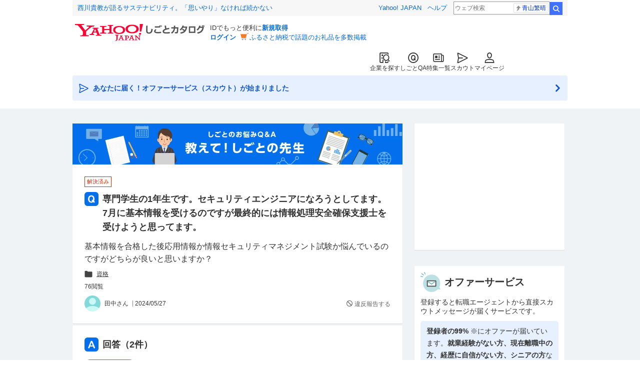

--- FILE ---
content_type: text/html; charset=utf-8
request_url: https://contents.jobcatalog.yahoo.co.jp/qa/list/14298644589/
body_size: 40233
content:
<!DOCTYPE html><html lang="ja-jp"><head><meta charSet="utf-8"/><meta name="viewport" content="width=device-width,initial-scale=1.0,maximum-scale=5.0,minimum-scale=1.0"/><script>var TLDataContext = {"ual":{"pageview":{"opttype":"pc","nopv":"false","content_id":"","id_type":"","mtestid":"","ss_join_id":"","ss_join_id_type":""}}};
        if (TLDataContext.ual.search && DSCustomLogger && DSCustomLogger.PSID) {
          TLDataContext.ual.search.ss_join_id = DSCustomLogger.PSID;
        }
        </script><script async="" src="https://s.yimg.jp/images/ds/yas/ya-1.6.3.min.js"></script><script type="text/javascript">
            window.yacmds = window.yacmds || [];
            window.ya = window.ya || function(){yacmds.push(arguments)};
            ya('init', '374e3329cccf44edb829ab3397f7bb11', '11414b52-f059-4d33-bbe5-70e24074e77d');
            if ('') {
              ya('global', { mtestid: '' });
            }
            ya('hit', 'pageview,webPerformance');
            if (window.yaEventStack && window.yaEventStack.length > 0) {
                while ((val = window.yaEventStack.shift()) !== undefined) {
                    ya('hit', 'event', val);
                }
            }
            </script><link rel="canonical" href="https://contents.jobcatalog.yahoo.co.jp/qa/list/14298644589/"/><meta property="og:url" content="https://contents.jobcatalog.yahoo.co.jp/qa/list/14298644589/"/><title>専門学生の1年生です。セキュリティエンジニアになろうとしてます。... - 教えて！しごとの先生｜Yahoo!しごとカタログ</title><meta name="description" content="専門学生の1年生です。セキュリティエンジニアになろうとしてます。
7月に基本情報を受けるのですが最終的には情報処理安全確保支援士を受けようと思ってます。基本情報を合格した後応用情報...｜Yahoo!しごとカタログ しごとの先生では、転職・就活、バイト、資格試験などの仕事の悩みをみんなのYahoo!知恵袋のQ&amp;Aで解決。"/><meta property="og:title" content="専門学生の1年生です。セキュリティエンジニアになろうとしてます。... - 教えて！しごとの先生｜Yahoo!しごとカタログ"/><meta property="og:description" content="専門学生の1年生です。セキュリティエンジニアになろうとしてます。
7月に基本情報を受けるのですが最終的には情報処理安全確保支援士を受けようと思ってます。基本情報を合格した後応用情報...｜Yahoo!しごとカタログ しごとの先生では、転職・就活、バイト、資格試験などの仕事の悩みをみんなのYahoo!知恵袋のQ&amp;Aで解決。"/><meta property="og:image" content="https://contents.jobcatalog.yahoo.co.jp/static/qa/ogp_qa.png"/><link rel="preload" as="image" imageSrcSet="/_next/image?url=%2Fstatic%2Fqa%2Fqamain_pc_ver02.png&amp;w=640&amp;q=75 640w, /_next/image?url=%2Fstatic%2Fqa%2Fqamain_pc_ver02.png&amp;w=750&amp;q=75 750w, /_next/image?url=%2Fstatic%2Fqa%2Fqamain_pc_ver02.png&amp;w=828&amp;q=75 828w, /_next/image?url=%2Fstatic%2Fqa%2Fqamain_pc_ver02.png&amp;w=1080&amp;q=75 1080w, /_next/image?url=%2Fstatic%2Fqa%2Fqamain_pc_ver02.png&amp;w=1200&amp;q=75 1200w, /_next/image?url=%2Fstatic%2Fqa%2Fqamain_pc_ver02.png&amp;w=1920&amp;q=75 1920w, /_next/image?url=%2Fstatic%2Fqa%2Fqamain_pc_ver02.png&amp;w=2048&amp;q=75 2048w, /_next/image?url=%2Fstatic%2Fqa%2Fqamain_pc_ver02.png&amp;w=3840&amp;q=75 3840w" imageSizes="100vw" fetchpriority="high"/><link rel="preload" as="image" imageSrcSet="/_next/image?url=%2Fstatic%2Fqa%2Fqamain_sp_ver02.png&amp;w=640&amp;q=75 640w, /_next/image?url=%2Fstatic%2Fqa%2Fqamain_sp_ver02.png&amp;w=750&amp;q=75 750w, /_next/image?url=%2Fstatic%2Fqa%2Fqamain_sp_ver02.png&amp;w=828&amp;q=75 828w, /_next/image?url=%2Fstatic%2Fqa%2Fqamain_sp_ver02.png&amp;w=1080&amp;q=75 1080w, /_next/image?url=%2Fstatic%2Fqa%2Fqamain_sp_ver02.png&amp;w=1200&amp;q=75 1200w, /_next/image?url=%2Fstatic%2Fqa%2Fqamain_sp_ver02.png&amp;w=1920&amp;q=75 1920w, /_next/image?url=%2Fstatic%2Fqa%2Fqamain_sp_ver02.png&amp;w=2048&amp;q=75 2048w, /_next/image?url=%2Fstatic%2Fqa%2Fqamain_sp_ver02.png&amp;w=3840&amp;q=75 3840w" imageSizes="100vw" fetchpriority="high"/><meta name="next-head-count" content="13"/><link rel="shortcut icon" href="https://s.yimg.jp/c/icon/s/bsc/2.0/favicon.ico " type="image/vnd.microsoft.icon"/><link rel="icon" href="https://s.yimg.jp/c/icon/s/bsc/2.0/favicon.ico " type="image/vnd.microsoft.icon"/><link rel="preconnect" href="http://ybx.yahoo.co.jp"/><link rel="preconnect" href="http://s.yjtag.jp"/><link rel="preconnect" href="http://yjtag.yahoo.co.jp"/><link rel="preload" href="https://s.yimg.jp/images/job/fonts/jobIcon.woff2" as="font" type="font/woff2" crossorigin=""/><meta name="twitter:card" content="summary_large_image"/><meta name="twitter:site" content="@yahoojp_job"/><meta name="format-detection" content="telephone=no"/><meta name="apple-mobile-web-app-status-bar-style" content="black-translucent"/><meta name="apple-touch-fullscreen" content="YES"/><meta name="apple-mobile-web-app-title" content="Yahoo!しごとカタログ"/><link rel="apple-touch-icon" href="https://s.yimg.jp/c/icon/s/bsc/2.0/jobcatalog120.png"/><meta property="og:locale" content="ja_JP"/><meta property="og:type" content="article"/><script type="text/javascript">(function(w,d,s,l,i){w[l] = w[l] || [];
       w[l].push({'gtm.start': new Date().getTime(),event:'gtm.js'});
        var f=d.getElementsByTagName(s)[0],
            j=d.createElement(s),
            dl=l!='dataLayer'?'&l='+l:'';
        j.async=true;j.src='https://www.googletagmanager.com/gtm.js?id='+i+dl;
        f.parentNode.insertBefore(j,f);
        })(window,document,'script','dataLayer','GTM-WBGR5D7');</script><script async="" src="https://s.yimg.jp/images/ds/managed/1/managed-ual.min.js?tk=b7a0ceaf-b077-4309-89f6-d89115d1bd1b&amp;service=job"></script><link rel="preload" href="/_next/static/chunks/1.0.429/pages/_app.css" as="style"/><link rel="stylesheet" href="/_next/static/chunks/1.0.429/pages/_app.css" data-n-g=""/><link rel="preload" href="/_next/static/chunks/1.0.429/84.css" as="style"/><link rel="stylesheet" href="/_next/static/chunks/1.0.429/84.css" data-n-p=""/><link rel="preload" href="/_next/static/chunks/1.0.429/876.css" as="style"/><link rel="stylesheet" href="/_next/static/chunks/1.0.429/876.css" data-n-p=""/><link rel="preload" href="/_next/static/chunks/1.0.429/34.css" as="style"/><link rel="stylesheet" href="/_next/static/chunks/1.0.429/34.css" data-n-p=""/><link rel="preload" href="/_next/static/chunks/1.0.429/pages/qa/list/%5BquestionId%5D.css" as="style"/><link rel="stylesheet" href="/_next/static/chunks/1.0.429/pages/qa/list/%5BquestionId%5D.css" data-n-p=""/><link rel="preload" href="/_next/static/chunks/1.0.429/868.css" as="style"/><link rel="stylesheet" href="/_next/static/chunks/1.0.429/868.css"/><link rel="preload" href="/_next/static/chunks/1.0.429/36.css" as="style"/><link rel="stylesheet" href="/_next/static/chunks/1.0.429/36.css"/><noscript data-n-css=""></noscript><script defer="" nomodule="" src="/_next/static/chunks/polyfills-42372ed130431b0a.js"></script><script defer="" src="/_next/static/chunks/1.0.429/661.js"></script><script defer="" src="/_next/static/chunks/1.0.429/571.js"></script><script defer="" src="/_next/static/chunks/1.0.429/593.js"></script><script defer="" src="/_next/static/chunks/1.0.429/494.js"></script><script defer="" src="/_next/static/chunks/1.0.429/659.js"></script><script src="/_next/static/chunks/1.0.429/webpack.js" defer=""></script><script src="/_next/static/chunks/1.0.429/framework.js" defer=""></script><script src="/_next/static/chunks/1.0.429/main.js" defer=""></script><script src="/_next/static/chunks/1.0.429/pages/_app.js" defer=""></script><script src="/_next/static/chunks/1.0.429/438.js" defer=""></script><script src="/_next/static/chunks/1.0.429/227.js" defer=""></script><script src="/_next/static/chunks/1.0.429/650.js" defer=""></script><script src="/_next/static/chunks/1.0.429/876.js" defer=""></script><script src="/_next/static/chunks/1.0.429/897.js" defer=""></script><script src="/_next/static/chunks/1.0.429/30.js" defer=""></script><script src="/_next/static/chunks/1.0.429/pages/qa/list/%5BquestionId%5D.js" defer=""></script><script src="/_next/static/1.0.429/_buildManifest.js" defer=""></script><script src="/_next/static/1.0.429/_ssgManifest.js" defer=""></script></head><body><noscript><iframe src="https://www.googletagmanager.com/ns.html?id=GTM-WBGR5D7" height="0" width="0" style="display:none;visibility:hidden"></iframe></noscript><div id="wrapper"><div class="headerPc--pc"><div class="headerPc__inner"><iframe id="TEMPLA_MH" style="width:100%;height:88px;border-width:0;vertical-align:bottom;margin:0 auto 10px" src="https://s.yimg.jp/images/templa/mhdemg/v2/static_mhd.html"></iframe><script>
              YAHOO = window.YAHOO || {};
              YAHOO.JP = YAHOO.JP || {};
              YAHOO.JP.templa = YAHOO.JP.templa || {};
              YAHOO.JP.templa.param = {"device_id":"pc","domain":"jobcatalog","mh_logo_width":260,"mh_logo_height":34,"mh_logo_alt":"Yahoo!しごとカタログ","mh_login_done":"https://contents.jobcatalog.yahoo.co.jp/qa/list/14298644589/","mh_logo_img":"/c/logo/f/2.0/jobcatalog_r_34_2x.png","mh_help_link":"https://support.yahoo-net.jp/PccJob/s/"};
              </script><script defer="" src="https://s.yimg.jp/images/templa/mhdemg/v2/templa.min.js"></script></div></div><div class="headerPc--sp"><a href="https://jobcatalog.yahoo.co.jp"></a></div><div id="__next"><div class="GlobalNavigation_globalNavigation___UNzG"><nav class="GlobalNavigation_globalNavigation__yelua"><ul><li><a href="https://jobcatalog.yahoo.co.jp/company/"><span class="GlobalNavigation_globalNavigation__icon__Lnhcc GlobalNavigation_globalNavigation__icon--companySearch__0v84e"></span>企業を探す</a></li><li><a href="https://contents.jobcatalog.yahoo.co.jp/qa/"><span class="GlobalNavigation_globalNavigation__icon__Lnhcc GlobalNavigation_globalNavigation__icon--qCircleOutline__7TeoT"></span>しごとQA</a></li><li><a href="https://jobcatalog.yahoo.co.jp/contents/"><span class="GlobalNavigation_globalNavigation__icon__Lnhcc GlobalNavigation_globalNavigation__icon--news__bzBkS"></span>特集一覧</a></li><li><a href="https://jobcatalog.yahoo.co.jp/scout/redirect/"><span class="GlobalNavigation_globalNavigation__icon__Lnhcc GlobalNavigation_globalNavigation__icon--scout__LU572"></span>スカウト</a></li><li><a href="https://jobcatalog.yahoo.co.jp/my/"><span class="GlobalNavigation_globalNavigation__icon__Lnhcc GlobalNavigation_globalNavigation__icon--userOutline__xvxBY"></span>マイページ</a></li></ul></nav></div><div class="UnreadScoutButton_unreadScoutButton__0aCpG"><a href="https://jobcatalog.yahoo.co.jp/contents/scout/lp/" class="UnreadScoutButton_unreadScoutButton__uqcmQ"><div><span class="UnreadScoutButton_unreadScoutButton__iconBefore__aVUdm">あなたに届く！オファーサービス（スカウト）が始まりました</span><span class="UnreadScoutButton_unreadScoutButton__iconAfter__YjPpH"></span></div></a></div><div class="Wrapper_Wrapper__20zIu"><div class="SubWrapper_SubWrapper__w5RGF"><div class="Main_Main__Srmx8"><div class="qaHeader"><a href="/qa/" data-testid="qaHeaderImage"><div class="onlyPc QaHeader_qaHeader__img__HWdqb"><img alt="教えて！しごとの先生" fetchpriority="high" width="660" height="82" decoding="async" data-nimg="1" style="color:transparent;max-width:100%;height:auto" sizes="100vw" srcSet="/_next/image?url=%2Fstatic%2Fqa%2Fqamain_pc_ver02.png&amp;w=640&amp;q=75 640w, /_next/image?url=%2Fstatic%2Fqa%2Fqamain_pc_ver02.png&amp;w=750&amp;q=75 750w, /_next/image?url=%2Fstatic%2Fqa%2Fqamain_pc_ver02.png&amp;w=828&amp;q=75 828w, /_next/image?url=%2Fstatic%2Fqa%2Fqamain_pc_ver02.png&amp;w=1080&amp;q=75 1080w, /_next/image?url=%2Fstatic%2Fqa%2Fqamain_pc_ver02.png&amp;w=1200&amp;q=75 1200w, /_next/image?url=%2Fstatic%2Fqa%2Fqamain_pc_ver02.png&amp;w=1920&amp;q=75 1920w, /_next/image?url=%2Fstatic%2Fqa%2Fqamain_pc_ver02.png&amp;w=2048&amp;q=75 2048w, /_next/image?url=%2Fstatic%2Fqa%2Fqamain_pc_ver02.png&amp;w=3840&amp;q=75 3840w" src="/_next/image?url=%2Fstatic%2Fqa%2Fqamain_pc_ver02.png&amp;w=3840&amp;q=75"/></div><div class="onlySp QaHeader_qaHeader__img__HWdqb"><img alt="教えて！しごとの先生" fetchpriority="high" width="360" height="100" decoding="async" data-nimg="1" style="color:transparent;width:100%;height:auto" sizes="100vw" srcSet="/_next/image?url=%2Fstatic%2Fqa%2Fqamain_sp_ver02.png&amp;w=640&amp;q=75 640w, /_next/image?url=%2Fstatic%2Fqa%2Fqamain_sp_ver02.png&amp;w=750&amp;q=75 750w, /_next/image?url=%2Fstatic%2Fqa%2Fqamain_sp_ver02.png&amp;w=828&amp;q=75 828w, /_next/image?url=%2Fstatic%2Fqa%2Fqamain_sp_ver02.png&amp;w=1080&amp;q=75 1080w, /_next/image?url=%2Fstatic%2Fqa%2Fqamain_sp_ver02.png&amp;w=1200&amp;q=75 1200w, /_next/image?url=%2Fstatic%2Fqa%2Fqamain_sp_ver02.png&amp;w=1920&amp;q=75 1920w, /_next/image?url=%2Fstatic%2Fqa%2Fqamain_sp_ver02.png&amp;w=2048&amp;q=75 2048w, /_next/image?url=%2Fstatic%2Fqa%2Fqamain_sp_ver02.png&amp;w=3840&amp;q=75 3840w" src="/_next/image?url=%2Fstatic%2Fqa%2Fqamain_sp_ver02.png&amp;w=3840&amp;q=75"/></div></a></div><div class="p-main"><div class="_questionId__p-contents__5_Yjf _questionId__p-contents-question__ySZ9m"><div class="ContentTextQa_contentTextQa__Zt_A1"><div class="ContentTextQa_contentTextQa__tagContainer__yvjBj"><ul class="ContentTextQa_contentTextQa__tagList__SF9QB"><li><p class="QaStatusTag_qaStatusTag__3ZjoQ QaStatusTag_qaStatusTag--resolved__alHMM">解決済み</p></li></ul></div><h1 class="ContentTextQa_contentTextQa__header__bUVO3"><span>専門学生の1年生です。セキュリティエンジニアになろうとしてます。
7月に基本情報を受けるのですが最終的には情報処理安全確保支援士を受けようと思ってます。</span></h1><div class="ContentTextQa_contentTextQa__main__9hyc1"><div class="TextBoxQa_textBoxQa__bMeXh"><div class="TextBoxQa_textBoxQa__text__NalG5"><p class="TextBoxQa_textBoxQa__textMain__6I0YJ">基本情報を合格した後応用情報か情報セキュリティマネジメント試験か悩んでいるのですがどちらが良いと思いますか？</p></div><div class="TextBoxQa_textBoxQa__category__9oHKi" data-testid="textBoxQaCategory"><img alt="" loading="lazy" width="16" height="16" decoding="async" data-nimg="1" style="color:transparent" src="/static/qa/folder.svg"/><a data-testid="textBoxQaCategoryItem0" href="/qa/category/2078297903/">資格</a></div><div class="TextBoxQa_textBoxQa__reaction__VSmmk"><p class="TextBoxQa_textBoxQa__reaction--question__yB9uF">76<!-- -->閲覧</p></div><div class="TextBoxQa_textBoxQa__user__UQZrR"><div class="TextBoxQa_textBoxQa__userWrap__W_t2O"><p class="TextBoxQa_textBoxQa__userAvtr__puXiS" style="background-image:url(https://s.yimg.jp/images/ks/official/nt/grd/prf_32.png)"></p><p class="TextBoxQa_textBoxQa__userName__fFUog">田中さん</p></div><div class="TextBoxQa_textBoxQa__postDate__FKq7H">2024/05/27</div><div class="TextBoxQa_textBoxQa__report__sGaRd"><a href="" rel="nofollow">違反報告する</a></div></div></div></div></div></div><div class="_questionId__p-contents__5_Yjf _questionId__p-contents-answer__zwjTm"><div class="contentTextAnswers"><h2 class="ContentTextAnswers_contentTextAnswers__header__dJdmE"><span>回答（<!-- -->2<!-- -->件）</span></h2><ul class="ContentTextAnswers_contentTextAnswers__main__KB93M"><li class="ContentTextAnswers_contentTextAnswers__list__utt4R" id="692067632"><div class="ContentTextAnswers_contentTextAnswers__labelList__At_XN"><span class="ContentTextAnswers_contentTextAnswers__label__qcr0l ContentTextAnswers_contentTextAnswers__label--best__DWbSh">ベストアンサー</span></div><div class="TextBoxQa_textBoxQa__bMeXh"><div class="TextBoxQa_textBoxQa__text__NalG5"><p class="TextBoxQa_textBoxQa__textMain__6I0YJ">応用ですね。</p></div><div class="TextBoxQa_textBoxQa__user__UQZrR"><div class="TextBoxQa_textBoxQa__userWrap__W_t2O"><p class="TextBoxQa_textBoxQa__userAvtr__puXiS" style="background-image:url(https://chie-pctr.c.yimg.jp/dk/iwiz-chie/qaprof-1045973326?w=32&amp;h=32&amp;up=0&amp;exp=3600&amp;tag=1740433523)"></p><p class="TextBoxQa_textBoxQa__userName__fFUog">Kaffeさん</p></div><div class="TextBoxQa_textBoxQa__postDate__FKq7H">2024/05/27</div><div class="TextBoxQa_textBoxQa__report__sGaRd"><a href="" rel="nofollow">違反報告する</a></div></div></div></li></ul><div><button class="ContentTextAnswers_contentTextAnswers__more__EpbuQ" data-testid="contentTextAnswersExpand" type="submit">他の回答を見る</button><ul class="ContentTextAnswers_contentTextAnswers__expansion__mg_c_ ContentTextAnswers_contentTextAnswers__expansion--hide__ujwSW"><li class="ContentTextAnswers_contentTextAnswers__list__utt4R"><div class="TextBoxQa_textBoxQa__bMeXh"><div class="TextBoxQa_textBoxQa__text__NalG5"><p class="TextBoxQa_textBoxQa__textMain__6I0YJ">情報処理安全確保支援士に向けてまっしぐらで良いのでは・・・

やってみて、どうしても不足する知識は、不足分を勉強する。</p></div><div class="TextBoxQa_textBoxQa__user__UQZrR"><div class="TextBoxQa_textBoxQa__userWrap__W_t2O"><p class="TextBoxQa_textBoxQa__userAvtr__puXiS" style="background-image:url(https://s.yimg.jp/images/ks/official/nt/grd/prf_32.png)"></p><p class="TextBoxQa_textBoxQa__userName__fFUog">equ********さん</p></div><div class="TextBoxQa_textBoxQa__postDate__FKq7H">2024/05/27</div><div class="TextBoxQa_textBoxQa__report__sGaRd"><a href="" rel="nofollow">違反報告する</a></div></div></div></li></ul></div></div></div></div><div class="_questionId__p-contents__5_Yjf"><div class="listJobQaBlocks"><div class="ListJobQaBlocks_listJobQaBlocks__block__Q6pU1"><div><div class="listJobQaSkeleton"><div class="ListJobQaSkeletonBlocks_listJobQaSkeleton__header__fHnUt"><h3 class="ListJobQaSkeletonBlocks_listJobQaSkeleton__title__9cFGW"><p class="ListJobQaSkeletonBlocks_listJobQaSkeleton__catchphrase__qEDi5">&lt; 質問に関する求人 &gt;</p>エンジニア（東京都）</h3></div><div class="ListJobQaSkeletonBlocks_listJobQaSkeleton__contents__uP0PB"><ul class="ListJobQaSkeletonBlocks_listJobQaSkeleton__list__WxaE_"><li class="ListJobQaSkeletonBlocks_listJobQaSkeleton__item__E4EcF"><div class="listJobQaSkeleton__content"><div class="ListJobQaSkeletonBlocks_listJobQaSkeleton__name__v4tRN"></div><div class="ListJobQaSkeletonBlocks_listJobQaSkeleton__companyName___bxl9"></div><div class="ListJobQaSkeletonBlocks_listJobQaSkeleton__labels__emzxx"></div><div class="ListJobQaSkeletonBlocks_listJobQaSkeleton__salary__Cc1wu"></div><div class="ListJobQaSkeletonBlocks_listJobQaSkeleton__description__COKcr"></div><div class="ListJobQaSkeletonBlocks_listJobQaSkeleton__sponsor__IigeG"></div></div></li><li class="ListJobQaSkeletonBlocks_listJobQaSkeleton__item__E4EcF"><div class="listJobQaSkeleton__content"><div class="ListJobQaSkeletonBlocks_listJobQaSkeleton__name__v4tRN"></div><div class="ListJobQaSkeletonBlocks_listJobQaSkeleton__companyName___bxl9"></div><div class="ListJobQaSkeletonBlocks_listJobQaSkeleton__labels__emzxx"></div><div class="ListJobQaSkeletonBlocks_listJobQaSkeleton__salary__Cc1wu"></div><div class="ListJobQaSkeletonBlocks_listJobQaSkeleton__description__COKcr"></div><div class="ListJobQaSkeletonBlocks_listJobQaSkeleton__sponsor__IigeG"></div></div></li><li class="ListJobQaSkeletonBlocks_listJobQaSkeleton__item__E4EcF"><div class="listJobQaSkeleton__content"><div class="ListJobQaSkeletonBlocks_listJobQaSkeleton__name__v4tRN"></div><div class="ListJobQaSkeletonBlocks_listJobQaSkeleton__companyName___bxl9"></div><div class="ListJobQaSkeletonBlocks_listJobQaSkeleton__labels__emzxx"></div><div class="ListJobQaSkeletonBlocks_listJobQaSkeleton__salary__Cc1wu"></div><div class="ListJobQaSkeletonBlocks_listJobQaSkeleton__description__COKcr"></div><div class="ListJobQaSkeletonBlocks_listJobQaSkeleton__sponsor__IigeG"></div></div></li><li class="ListJobQaSkeletonBlocks_listJobQaSkeleton__item__E4EcF"><div class="listJobQaSkeleton__content"><div class="ListJobQaSkeletonBlocks_listJobQaSkeleton__name__v4tRN"></div><div class="ListJobQaSkeletonBlocks_listJobQaSkeleton__companyName___bxl9"></div><div class="ListJobQaSkeletonBlocks_listJobQaSkeleton__labels__emzxx"></div><div class="ListJobQaSkeletonBlocks_listJobQaSkeleton__salary__Cc1wu"></div><div class="ListJobQaSkeletonBlocks_listJobQaSkeleton__description__COKcr"></div><div class="ListJobQaSkeletonBlocks_listJobQaSkeleton__sponsor__IigeG"></div></div></li><li class="ListJobQaSkeletonBlocks_listJobQaSkeleton__item__E4EcF"><div class="listJobQaSkeleton__content"><div class="ListJobQaSkeletonBlocks_listJobQaSkeleton__name__v4tRN"></div><div class="ListJobQaSkeletonBlocks_listJobQaSkeleton__companyName___bxl9"></div><div class="ListJobQaSkeletonBlocks_listJobQaSkeleton__labels__emzxx"></div><div class="ListJobQaSkeletonBlocks_listJobQaSkeleton__salary__Cc1wu"></div><div class="ListJobQaSkeletonBlocks_listJobQaSkeleton__description__COKcr"></div><div class="ListJobQaSkeletonBlocks_listJobQaSkeleton__sponsor__IigeG"></div></div></li><li class="ListJobQaSkeletonBlocks_listJobQaSkeleton__item__E4EcF"><div class="listJobQaSkeleton__content"><div class="ListJobQaSkeletonBlocks_listJobQaSkeleton__name__v4tRN"></div><div class="ListJobQaSkeletonBlocks_listJobQaSkeleton__companyName___bxl9"></div><div class="ListJobQaSkeletonBlocks_listJobQaSkeleton__labels__emzxx"></div><div class="ListJobQaSkeletonBlocks_listJobQaSkeleton__salary__Cc1wu"></div><div class="ListJobQaSkeletonBlocks_listJobQaSkeleton__description__COKcr"></div><div class="ListJobQaSkeletonBlocks_listJobQaSkeleton__sponsor__IigeG"></div></div></li><li class="ListJobQaSkeletonBlocks_listJobQaSkeleton__item__E4EcF"><div class="listJobQaSkeleton__content"><div class="ListJobQaSkeletonBlocks_listJobQaSkeleton__name__v4tRN"></div><div class="ListJobQaSkeletonBlocks_listJobQaSkeleton__companyName___bxl9"></div><div class="ListJobQaSkeletonBlocks_listJobQaSkeleton__labels__emzxx"></div><div class="ListJobQaSkeletonBlocks_listJobQaSkeleton__salary__Cc1wu"></div><div class="ListJobQaSkeletonBlocks_listJobQaSkeleton__description__COKcr"></div><div class="ListJobQaSkeletonBlocks_listJobQaSkeleton__sponsor__IigeG"></div></div></li><li class="ListJobQaSkeletonBlocks_listJobQaSkeleton__item__E4EcF"><div class="listJobQaSkeleton__content"><div class="ListJobQaSkeletonBlocks_listJobQaSkeleton__name__v4tRN"></div><div class="ListJobQaSkeletonBlocks_listJobQaSkeleton__companyName___bxl9"></div><div class="ListJobQaSkeletonBlocks_listJobQaSkeleton__labels__emzxx"></div><div class="ListJobQaSkeletonBlocks_listJobQaSkeleton__salary__Cc1wu"></div><div class="ListJobQaSkeletonBlocks_listJobQaSkeleton__description__COKcr"></div><div class="ListJobQaSkeletonBlocks_listJobQaSkeleton__sponsor__IigeG"></div></div></li><li class="ListJobQaSkeletonBlocks_listJobQaSkeleton__item__E4EcF"><div class="listJobQaSkeleton__content"><div class="ListJobQaSkeletonBlocks_listJobQaSkeleton__name__v4tRN"></div><div class="ListJobQaSkeletonBlocks_listJobQaSkeleton__companyName___bxl9"></div><div class="ListJobQaSkeletonBlocks_listJobQaSkeleton__labels__emzxx"></div><div class="ListJobQaSkeletonBlocks_listJobQaSkeleton__salary__Cc1wu"></div><div class="ListJobQaSkeletonBlocks_listJobQaSkeleton__description__COKcr"></div><div class="ListJobQaSkeletonBlocks_listJobQaSkeleton__sponsor__IigeG"></div></div></li></ul></div><p class="ListJobQaSkeletonBlocks_listJobQaSkeleton__more__Dg6aK">この条件の求人をもっと見る</p></div></div><div><div class="ListJobQaSkeletonBlocks_listJobQaSkeleton__header--expand__u7D_w"><h3 class="ListJobQaSkeletonBlocks_listJobQaSkeleton__title__9cFGW"><p class="ListJobQaSkeletonBlocks_listJobQaSkeleton__catchphrase__qEDi5">&lt; 平日勤務で週末はリフレッシュしたい人におすすめ &gt;</p>正社員×土日祝休み（東京都）</h3></div><div class="expansion" style="text-align:center"><div class="Expansion_expansion__wrap__PiR4d"><div class="Expansion_expansion__shadow__JGy_l Expansion_expansion__shadow--fixHeight__BW6mG" style="background:linear-gradient(to bottom, rgba(255, 255, 255, 0), #fcfcfc)"></div><div class="Expansion_expansion__childrenWrap___Cwd_" style="height:156px;transition:height 0.3s ease"><div class="listJobQaSkeleton"><div class="ListJobQaSkeletonBlocks_listJobQaSkeleton__contents__uP0PB"><ul class="ListJobQaSkeletonBlocks_listJobQaSkeleton__list__WxaE_"><li class="ListJobQaSkeletonBlocks_listJobQaSkeleton__item__E4EcF"><div class="listJobQaSkeleton__content"><div class="ListJobQaSkeletonBlocks_listJobQaSkeleton__name__v4tRN"></div><div class="ListJobQaSkeletonBlocks_listJobQaSkeleton__companyName___bxl9"></div><div class="ListJobQaSkeletonBlocks_listJobQaSkeleton__labels__emzxx"></div><div class="ListJobQaSkeletonBlocks_listJobQaSkeleton__salary__Cc1wu"></div><div class="ListJobQaSkeletonBlocks_listJobQaSkeleton__description__COKcr"></div><div class="ListJobQaSkeletonBlocks_listJobQaSkeleton__sponsor__IigeG"></div></div></li><li class="ListJobQaSkeletonBlocks_listJobQaSkeleton__item__E4EcF"><div class="listJobQaSkeleton__content"><div class="ListJobQaSkeletonBlocks_listJobQaSkeleton__name__v4tRN"></div><div class="ListJobQaSkeletonBlocks_listJobQaSkeleton__companyName___bxl9"></div><div class="ListJobQaSkeletonBlocks_listJobQaSkeleton__labels__emzxx"></div><div class="ListJobQaSkeletonBlocks_listJobQaSkeleton__salary__Cc1wu"></div><div class="ListJobQaSkeletonBlocks_listJobQaSkeleton__description__COKcr"></div><div class="ListJobQaSkeletonBlocks_listJobQaSkeleton__sponsor__IigeG"></div></div></li><li class="ListJobQaSkeletonBlocks_listJobQaSkeleton__item__E4EcF"><div class="listJobQaSkeleton__content"><div class="ListJobQaSkeletonBlocks_listJobQaSkeleton__name__v4tRN"></div><div class="ListJobQaSkeletonBlocks_listJobQaSkeleton__companyName___bxl9"></div><div class="ListJobQaSkeletonBlocks_listJobQaSkeleton__labels__emzxx"></div><div class="ListJobQaSkeletonBlocks_listJobQaSkeleton__salary__Cc1wu"></div><div class="ListJobQaSkeletonBlocks_listJobQaSkeleton__description__COKcr"></div><div class="ListJobQaSkeletonBlocks_listJobQaSkeleton__sponsor__IigeG"></div></div></li><li class="ListJobQaSkeletonBlocks_listJobQaSkeleton__item__E4EcF"><div class="listJobQaSkeleton__content"><div class="ListJobQaSkeletonBlocks_listJobQaSkeleton__name__v4tRN"></div><div class="ListJobQaSkeletonBlocks_listJobQaSkeleton__companyName___bxl9"></div><div class="ListJobQaSkeletonBlocks_listJobQaSkeleton__labels__emzxx"></div><div class="ListJobQaSkeletonBlocks_listJobQaSkeleton__salary__Cc1wu"></div><div class="ListJobQaSkeletonBlocks_listJobQaSkeleton__description__COKcr"></div><div class="ListJobQaSkeletonBlocks_listJobQaSkeleton__sponsor__IigeG"></div></div></li><li class="ListJobQaSkeletonBlocks_listJobQaSkeleton__item__E4EcF"><div class="listJobQaSkeleton__content"><div class="ListJobQaSkeletonBlocks_listJobQaSkeleton__name__v4tRN"></div><div class="ListJobQaSkeletonBlocks_listJobQaSkeleton__companyName___bxl9"></div><div class="ListJobQaSkeletonBlocks_listJobQaSkeleton__labels__emzxx"></div><div class="ListJobQaSkeletonBlocks_listJobQaSkeleton__salary__Cc1wu"></div><div class="ListJobQaSkeletonBlocks_listJobQaSkeleton__description__COKcr"></div><div class="ListJobQaSkeletonBlocks_listJobQaSkeleton__sponsor__IigeG"></div></div></li><li class="ListJobQaSkeletonBlocks_listJobQaSkeleton__item__E4EcF"><div class="listJobQaSkeleton__content"><div class="ListJobQaSkeletonBlocks_listJobQaSkeleton__name__v4tRN"></div><div class="ListJobQaSkeletonBlocks_listJobQaSkeleton__companyName___bxl9"></div><div class="ListJobQaSkeletonBlocks_listJobQaSkeleton__labels__emzxx"></div><div class="ListJobQaSkeletonBlocks_listJobQaSkeleton__salary__Cc1wu"></div><div class="ListJobQaSkeletonBlocks_listJobQaSkeleton__description__COKcr"></div><div class="ListJobQaSkeletonBlocks_listJobQaSkeleton__sponsor__IigeG"></div></div></li><li class="ListJobQaSkeletonBlocks_listJobQaSkeleton__item__E4EcF"><div class="listJobQaSkeleton__content"><div class="ListJobQaSkeletonBlocks_listJobQaSkeleton__name__v4tRN"></div><div class="ListJobQaSkeletonBlocks_listJobQaSkeleton__companyName___bxl9"></div><div class="ListJobQaSkeletonBlocks_listJobQaSkeleton__labels__emzxx"></div><div class="ListJobQaSkeletonBlocks_listJobQaSkeleton__salary__Cc1wu"></div><div class="ListJobQaSkeletonBlocks_listJobQaSkeleton__description__COKcr"></div><div class="ListJobQaSkeletonBlocks_listJobQaSkeleton__sponsor__IigeG"></div></div></li><li class="ListJobQaSkeletonBlocks_listJobQaSkeleton__item__E4EcF"><div class="listJobQaSkeleton__content"><div class="ListJobQaSkeletonBlocks_listJobQaSkeleton__name__v4tRN"></div><div class="ListJobQaSkeletonBlocks_listJobQaSkeleton__companyName___bxl9"></div><div class="ListJobQaSkeletonBlocks_listJobQaSkeleton__labels__emzxx"></div><div class="ListJobQaSkeletonBlocks_listJobQaSkeleton__salary__Cc1wu"></div><div class="ListJobQaSkeletonBlocks_listJobQaSkeleton__description__COKcr"></div><div class="ListJobQaSkeletonBlocks_listJobQaSkeleton__sponsor__IigeG"></div></div></li><li class="ListJobQaSkeletonBlocks_listJobQaSkeleton__item__E4EcF"><div class="listJobQaSkeleton__content"><div class="ListJobQaSkeletonBlocks_listJobQaSkeleton__name__v4tRN"></div><div class="ListJobQaSkeletonBlocks_listJobQaSkeleton__companyName___bxl9"></div><div class="ListJobQaSkeletonBlocks_listJobQaSkeleton__labels__emzxx"></div><div class="ListJobQaSkeletonBlocks_listJobQaSkeleton__salary__Cc1wu"></div><div class="ListJobQaSkeletonBlocks_listJobQaSkeleton__description__COKcr"></div><div class="ListJobQaSkeletonBlocks_listJobQaSkeleton__sponsor__IigeG"></div></div></li></ul></div><p class="ListJobQaSkeletonBlocks_listJobQaSkeleton__more__Dg6aK">求人の検索結果を見る</p></div></div></div><a class="Expansion_expansion__link__ciSgS Expansion_expansion__link--showMore__sPKHc Expansion_expansion__link--button__wQo69">もっと見る</a></div></div></div></div></div><div class="_questionId__p-list__9aOm_"><div class="relatedQa"><div class="RelatedQa_relatedQa__header__f_cSI"><h2 class="RelatedQa_relatedQa__title__Ur0_E">この質問と関連する質問</h2></div><div class="relatedQa__list"><ul class="ListQaDetail_listQaDetail__B7Lja"><li><div class="ListQaDetail_listQaDetail__item__HpSmM"><a href="/qa/list/14324272189/" data-testid="listQaDetail-0"><h3 class="ListQaDetail_listQaDetail__item__header__zrPNH"><span class="ListQaDetail_listQaDetail__item__header__title__Ife5z">エンジニア系列、又は専門の職に就かれている、もしくは就かれていた方々に質問です。 私は今年35歳になる女です。 エンジニア業界に転職しようと思っています。</span></h3><div class="ListQaDetail_listQaDetail__item__bottom__SwgPA"><ul class="ListQaDetail_listQaDetail__item__tagList__AMqpp"><li class="ListQaDetail_listQaDetail__item__tagList__item__ovPIs"><p class="QaStatusTag_qaStatusTag__3ZjoQ QaStatusTag_qaStatusTag--resolved__alHMM">解決済み</p></li></ul><dl class="ListQaDetail_listQaDetail__item__supplementList__5RnOn"><div class="ListQaDetail_listQaDetail__item__supplementList--answer__L_LOs"><dt>回答数</dt><dd>7</dd></div><div class="ListQaDetail_listQaDetail__item__supplementList--date__z_iFZ"><dt>質問日</dt><dd>2026/01/14</dd></div></dl></div></a></div></li><li><div class="ListQaDetail_listQaDetail__item__HpSmM"><a href="/qa/list/11324421326/" data-testid="listQaDetail-1"><h3 class="ListQaDetail_listQaDetail__item__header__zrPNH"><span class="ListQaDetail_listQaDetail__item__header__title__Ife5z">なんでシステムエンジニアの会社は文系(特に私立文系)を採用するんですか？ 数学とかわからないんだから役に立たないのでは？それとも文系でもできるような仕事内容なんですかね？</span></h3><div class="ListQaDetail_listQaDetail__item__bottom__SwgPA"><ul class="ListQaDetail_listQaDetail__item__tagList__AMqpp"><li class="ListQaDetail_listQaDetail__item__tagList__item__ovPIs"><p class="QaStatusTag_qaStatusTag__3ZjoQ QaStatusTag_qaStatusTag--accepting__Zbdkr">回答受付中</p></li></ul><dl class="ListQaDetail_listQaDetail__item__supplementList__5RnOn"><div class="ListQaDetail_listQaDetail__item__supplementList--answer__L_LOs"><dt>回答数</dt><dd>9</dd></div><div class="ListQaDetail_listQaDetail__item__supplementList--date__z_iFZ"><dt>質問日</dt><dd>2026/01/18</dd></div></dl></div></a></div></li><li><div class="ListQaDetail_listQaDetail__item__HpSmM"><a href="/qa/list/10324349040/" data-testid="listQaDetail-2"><h3 class="ListQaDetail_listQaDetail__item__header__zrPNH"><span class="ListQaDetail_listQaDetail__item__header__title__Ife5z">機械エンジニアについて 設計など、常に忙しい仕事だそうですが平日夜の自由時間さえ全くない感じですか？ 数時間（2-3時間）あればいいです。休日出勤について...</span></h3><div class="ListQaDetail_listQaDetail__item__bottom__SwgPA"><ul class="ListQaDetail_listQaDetail__item__tagList__AMqpp"><li class="ListQaDetail_listQaDetail__item__tagList__item__ovPIs"><p class="QaStatusTag_qaStatusTag__3ZjoQ QaStatusTag_qaStatusTag--accepting__Zbdkr">回答受付中</p></li></ul><dl class="ListQaDetail_listQaDetail__item__supplementList__5RnOn"><div class="ListQaDetail_listQaDetail__item__supplementList--answer__L_LOs"><dt>回答数</dt><dd>4</dd></div><div class="ListQaDetail_listQaDetail__item__supplementList--date__z_iFZ"><dt>質問日</dt><dd>2026/01/16</dd></div></dl></div></a></div></li><li><div class="ListQaDetail_listQaDetail__item__HpSmM"><a href="/qa/list/14324330854/" data-testid="listQaDetail-3"><h3 class="ListQaDetail_listQaDetail__item__header__zrPNH"><span class="ListQaDetail_listQaDetail__item__header__title__Ife5z">エンジニアになると毎日英語読むってほんとですか？？</span></h3><div class="ListQaDetail_listQaDetail__item__bottom__SwgPA"><ul class="ListQaDetail_listQaDetail__item__tagList__AMqpp"><li class="ListQaDetail_listQaDetail__item__tagList__item__ovPIs"><p class="QaStatusTag_qaStatusTag__3ZjoQ QaStatusTag_qaStatusTag--closed__GSG0U">回答終了</p></li></ul><dl class="ListQaDetail_listQaDetail__item__supplementList__5RnOn"><div class="ListQaDetail_listQaDetail__item__supplementList--answer__L_LOs"><dt>回答数</dt><dd>5</dd></div><div class="ListQaDetail_listQaDetail__item__supplementList--date__z_iFZ"><dt>質問日</dt><dd>2026/01/16</dd></div></dl></div></a></div></li><li class="CardJobForQaListSkeleton_cardJobForQaListSkeleton__d7gAc"><div class="CardJobForQaListSkeleton_cardJobForQaListSkeleton__item___fs9o"><p class="CardJobForQaListSkeleton_cardJobForQaListSkeleton__title__VHzQ5"></p><p class="CardJobForQaListSkeleton_cardJobForQaListSkeleton__info__D8n5d"></p></div></li><li><div class="ListQaDetail_listQaDetail__item__HpSmM"><a href="/qa/list/14324348029/" data-testid="listQaDetail-4"><h3 class="ListQaDetail_listQaDetail__item__header__zrPNH"><span class="ListQaDetail_listQaDetail__item__header__title__Ife5z">未経験からインフラエンジニアって難しいですか？ 現在第二新卒で入社した会社があるのですが無期雇用派遣会社で案件を待っている状態です。 その中で入社時期をミ...</span></h3><div class="ListQaDetail_listQaDetail__item__bottom__SwgPA"><ul class="ListQaDetail_listQaDetail__item__tagList__AMqpp"><li class="ListQaDetail_listQaDetail__item__tagList__item__ovPIs"><p class="QaStatusTag_qaStatusTag__3ZjoQ QaStatusTag_qaStatusTag--accepting__Zbdkr">回答受付中</p></li></ul><dl class="ListQaDetail_listQaDetail__item__supplementList__5RnOn"><div class="ListQaDetail_listQaDetail__item__supplementList--answer__L_LOs"><dt>回答数</dt><dd>3</dd></div><div class="ListQaDetail_listQaDetail__item__supplementList--date__z_iFZ"><dt>質問日</dt><dd>2026/01/16</dd></div></dl></div></a></div></li><li><div class="ListQaDetail_listQaDetail__item__HpSmM"><a href="/qa/list/14323878424/" data-testid="listQaDetail-5"><h3 class="ListQaDetail_listQaDetail__item__header__zrPNH"><span class="ListQaDetail_listQaDetail__item__header__title__Ife5z">エンジニアの就活と転職について。 私は大学3年生でwebエンジニア志望です。 現在、自社開発の中小企業から内定をいただいており、就活を終えるか大手や大企業</span></h3><div class="ListQaDetail_listQaDetail__item__bottom__SwgPA"><ul class="ListQaDetail_listQaDetail__item__tagList__AMqpp"><li class="ListQaDetail_listQaDetail__item__tagList__item__ovPIs"><p class="QaStatusTag_qaStatusTag__3ZjoQ QaStatusTag_qaStatusTag--resolved__alHMM">解決済み</p></li></ul><dl class="ListQaDetail_listQaDetail__item__supplementList__5RnOn"><div class="ListQaDetail_listQaDetail__item__supplementList--answer__L_LOs"><dt>回答数</dt><dd>4</dd></div><div class="ListQaDetail_listQaDetail__item__supplementList--date__z_iFZ"><dt>質問日</dt><dd>2026/01/02</dd></div></dl></div></a></div></li><li><div class="ListQaDetail_listQaDetail__item__HpSmM"><a href="/qa/list/13324099243/" data-testid="listQaDetail-6"><h3 class="ListQaDetail_listQaDetail__item__header__zrPNH"><span class="ListQaDetail_listQaDetail__item__header__title__Ife5z">エンジニア職で内定を貰いました。半年間試用期間中は契約社員で半年後正社員といった内容です。 半年後正社員になれず切られることって多くありますか？ あと4月...</span></h3><div class="ListQaDetail_listQaDetail__item__bottom__SwgPA"><ul class="ListQaDetail_listQaDetail__item__tagList__AMqpp"><li class="ListQaDetail_listQaDetail__item__tagList__item__ovPIs"><p class="QaStatusTag_qaStatusTag__3ZjoQ QaStatusTag_qaStatusTag--closed__GSG0U">回答終了</p></li></ul><dl class="ListQaDetail_listQaDetail__item__supplementList__5RnOn"><div class="ListQaDetail_listQaDetail__item__supplementList--answer__L_LOs"><dt>回答数</dt><dd>4</dd></div><div class="ListQaDetail_listQaDetail__item__supplementList--date__z_iFZ"><dt>質問日</dt><dd>2026/01/09</dd></div></dl></div></a></div></li><li><div class="ListQaDetail_listQaDetail__item__HpSmM"><a href="/qa/list/13322206473/" data-testid="listQaDetail-7"><h3 class="ListQaDetail_listQaDetail__item__header__zrPNH"><span class="ListQaDetail_listQaDetail__item__header__title__Ife5z">エンジニアとして働かれている方に質問です。 ひと口にエンジニアといっても多種多様なのは承知のうえで、AIを利用してプログラミングをすることをどう思うかお聞きしたいです。</span></h3><div class="ListQaDetail_listQaDetail__item__bottom__SwgPA"><ul class="ListQaDetail_listQaDetail__item__tagList__AMqpp"><li class="ListQaDetail_listQaDetail__item__tagList__item__ovPIs"><p class="QaStatusTag_qaStatusTag__3ZjoQ QaStatusTag_qaStatusTag--resolved__alHMM">解決済み</p></li></ul><dl class="ListQaDetail_listQaDetail__item__supplementList__5RnOn"><div class="ListQaDetail_listQaDetail__item__supplementList--answer__L_LOs"><dt>回答数</dt><dd>12</dd></div><div class="ListQaDetail_listQaDetail__item__supplementList--date__z_iFZ"><dt>質問日</dt><dd>2025/11/13</dd></div></dl></div></a></div></li><li class="CardJobForQaListSkeleton_cardJobForQaListSkeleton__d7gAc"><div class="CardJobForQaListSkeleton_cardJobForQaListSkeleton__item___fs9o"><p class="CardJobForQaListSkeleton_cardJobForQaListSkeleton__title__VHzQ5"></p><p class="CardJobForQaListSkeleton_cardJobForQaListSkeleton__info__D8n5d"></p></div></li><li><div class="ListQaDetail_listQaDetail__item__HpSmM"><a href="/qa/list/11323658836/" data-testid="listQaDetail-8"><h3 class="ListQaDetail_listQaDetail__item__header__zrPNH"><span class="ListQaDetail_listQaDetail__item__header__title__Ife5z">itエンジニアとして内定を貰いましたが2年間データセンターで勤務後、適性があればインフラエンジニアの勤務を任せるかもしれないと言われました。 エンジニアを...</span></h3><div class="ListQaDetail_listQaDetail__item__bottom__SwgPA"><ul class="ListQaDetail_listQaDetail__item__tagList__AMqpp"><li class="ListQaDetail_listQaDetail__item__tagList__item__ovPIs"><p class="QaStatusTag_qaStatusTag__3ZjoQ QaStatusTag_qaStatusTag--resolved__alHMM">解決済み</p></li></ul><dl class="ListQaDetail_listQaDetail__item__supplementList__5RnOn"><div class="ListQaDetail_listQaDetail__item__supplementList--answer__L_LOs"><dt>回答数</dt><dd>6</dd></div><div class="ListQaDetail_listQaDetail__item__supplementList--date__z_iFZ"><dt>質問日</dt><dd>2025/12/26</dd></div></dl></div></a></div></li><li><div class="ListQaDetail_listQaDetail__item__HpSmM"><a href="/qa/list/13324254198/" data-testid="listQaDetail-9"><h3 class="ListQaDetail_listQaDetail__item__header__zrPNH"><span class="ListQaDetail_listQaDetail__item__header__title__Ife5z">Webのエンジニアですが、現在転職活動に苦戦しています。 ざっくり20社ほど応募して、約半分が書類選考落ちでもう半分が一次面接落ちです。 書類落ちもですが...</span></h3><div class="ListQaDetail_listQaDetail__item__bottom__SwgPA"><ul class="ListQaDetail_listQaDetail__item__tagList__AMqpp"><li class="ListQaDetail_listQaDetail__item__tagList__item__ovPIs"><p class="QaStatusTag_qaStatusTag__3ZjoQ QaStatusTag_qaStatusTag--closed__GSG0U">回答終了</p></li></ul><dl class="ListQaDetail_listQaDetail__item__supplementList__5RnOn"><div class="ListQaDetail_listQaDetail__item__supplementList--answer__L_LOs"><dt>回答数</dt><dd>3</dd></div><div class="ListQaDetail_listQaDetail__item__supplementList--date__z_iFZ"><dt>質問日</dt><dd>2026/01/13</dd></div></dl></div></a></div></li><li><div class="ListQaDetail_listQaDetail__item__HpSmM"><a href="/qa/list/12324283772/" data-testid="listQaDetail-10"><h3 class="ListQaDetail_listQaDetail__item__header__zrPNH"><span class="ListQaDetail_listQaDetail__item__header__title__Ife5z">工業高校からエンジニアになることはできますか？ 機械や電気などエンジニアに必要な基礎的な知識を学べますが、エンジニアって優秀なイメージかあるので工業高は偏...</span></h3><div class="ListQaDetail_listQaDetail__item__bottom__SwgPA"><ul class="ListQaDetail_listQaDetail__item__tagList__AMqpp"><li class="ListQaDetail_listQaDetail__item__tagList__item__ovPIs"><p class="QaStatusTag_qaStatusTag__3ZjoQ QaStatusTag_qaStatusTag--closed__GSG0U">回答終了</p></li></ul><dl class="ListQaDetail_listQaDetail__item__supplementList__5RnOn"><div class="ListQaDetail_listQaDetail__item__supplementList--answer__L_LOs"><dt>回答数</dt><dd>1</dd></div><div class="ListQaDetail_listQaDetail__item__supplementList--date__z_iFZ"><dt>質問日</dt><dd>2026/01/14</dd></div></dl></div></a></div></li><li><div class="ListQaDetail_listQaDetail__item__HpSmM"><a href="/qa/list/14324238429/" data-testid="listQaDetail-11"><h3 class="ListQaDetail_listQaDetail__item__header__zrPNH"><span class="ListQaDetail_listQaDetail__item__header__title__Ife5z">SES（システムエンジニアサービス、客先常駐、無期雇用派遣、技術派遣、正社員型派遣）って誰が得してるんですか？ SES管理営業側はエンジニアのことをどうせ</span></h3><div class="ListQaDetail_listQaDetail__item__bottom__SwgPA"><ul class="ListQaDetail_listQaDetail__item__tagList__AMqpp"><li class="ListQaDetail_listQaDetail__item__tagList__item__ovPIs"><p class="QaStatusTag_qaStatusTag__3ZjoQ QaStatusTag_qaStatusTag--closed__GSG0U">回答終了</p></li></ul><dl class="ListQaDetail_listQaDetail__item__supplementList__5RnOn"><div class="ListQaDetail_listQaDetail__item__supplementList--answer__L_LOs"><dt>回答数</dt><dd>4</dd></div><div class="ListQaDetail_listQaDetail__item__supplementList--date__z_iFZ"><dt>質問日</dt><dd>2026/01/13</dd></div></dl></div></a></div></li><li class="CardJobForQaListSkeleton_cardJobForQaListSkeleton__d7gAc"><div class="CardJobForQaListSkeleton_cardJobForQaListSkeleton__item___fs9o"><p class="CardJobForQaListSkeleton_cardJobForQaListSkeleton__title__VHzQ5"></p><p class="CardJobForQaListSkeleton_cardJobForQaListSkeleton__info__D8n5d"></p></div></li><li><div class="ListQaDetail_listQaDetail__item__HpSmM"><a href="/qa/list/10323797100/" data-testid="listQaDetail-12"><h3 class="ListQaDetail_listQaDetail__item__header__zrPNH"><span class="ListQaDetail_listQaDetail__item__header__title__Ife5z">ITエンジニア派遣の企業でのエンジニアのキャリアアドバイザーとはどんな業務なのでしょうか？ 以下の求人に応募を検討しているのですが、求人内容を見る限り、エ...</span></h3><div class="ListQaDetail_listQaDetail__item__bottom__SwgPA"><ul class="ListQaDetail_listQaDetail__item__tagList__AMqpp"><li class="ListQaDetail_listQaDetail__item__tagList__item__ovPIs"><p class="QaStatusTag_qaStatusTag__3ZjoQ QaStatusTag_qaStatusTag--resolved__alHMM">解決済み</p></li></ul><dl class="ListQaDetail_listQaDetail__item__supplementList__5RnOn"><div class="ListQaDetail_listQaDetail__item__supplementList--answer__L_LOs"><dt>回答数</dt><dd>1</dd></div><div class="ListQaDetail_listQaDetail__item__supplementList--date__z_iFZ"><dt>質問日</dt><dd>2025/12/31</dd></div></dl></div></a></div></li><li><div class="ListQaDetail_listQaDetail__item__HpSmM"><a href="/qa/list/13323724973/" data-testid="listQaDetail-13"><h3 class="ListQaDetail_listQaDetail__item__header__zrPNH"><span class="ListQaDetail_listQaDetail__item__header__title__Ife5z">エンジニア転職について質問です。 現在、北海道の実家に住んでおり、IT企業に勤めています。 Webエンジニアとしてキャリアを積むために状況を検討してます。</span></h3><div class="ListQaDetail_listQaDetail__item__bottom__SwgPA"><ul class="ListQaDetail_listQaDetail__item__tagList__AMqpp"><li class="ListQaDetail_listQaDetail__item__tagList__item__ovPIs"><p class="QaStatusTag_qaStatusTag__3ZjoQ QaStatusTag_qaStatusTag--resolved__alHMM">解決済み</p></li></ul><dl class="ListQaDetail_listQaDetail__item__supplementList__5RnOn"><div class="ListQaDetail_listQaDetail__item__supplementList--answer__L_LOs"><dt>回答数</dt><dd>7</dd></div><div class="ListQaDetail_listQaDetail__item__supplementList--date__z_iFZ"><dt>質問日</dt><dd>2025/12/29</dd></div></dl></div></a></div></li><li><div class="ListQaDetail_listQaDetail__item__HpSmM"><a href="/qa/list/11324242591/" data-testid="listQaDetail-14"><h3 class="ListQaDetail_listQaDetail__item__header__zrPNH"><span class="ListQaDetail_listQaDetail__item__header__title__Ife5z">エンジニアが逃げる会社、エンジニアを潰してしまう会社の特徴はありますか？会社選びの参考にしたいです。</span></h3><div class="ListQaDetail_listQaDetail__item__bottom__SwgPA"><ul class="ListQaDetail_listQaDetail__item__tagList__AMqpp"><li class="ListQaDetail_listQaDetail__item__tagList__item__ovPIs"><p class="QaStatusTag_qaStatusTag__3ZjoQ QaStatusTag_qaStatusTag--resolved__alHMM">解決済み</p></li></ul><dl class="ListQaDetail_listQaDetail__item__supplementList__5RnOn"><div class="ListQaDetail_listQaDetail__item__supplementList--answer__L_LOs"><dt>回答数</dt><dd>3</dd></div><div class="ListQaDetail_listQaDetail__item__supplementList--date__z_iFZ"><dt>質問日</dt><dd>2026/01/13</dd></div></dl></div></a></div></li><li><div class="ListQaDetail_listQaDetail__item__HpSmM"><a href="/qa/list/14324253059/" data-testid="listQaDetail-15"><h3 class="ListQaDetail_listQaDetail__item__header__zrPNH"><span class="ListQaDetail_listQaDetail__item__header__title__Ife5z">25歳SESインフラエンジニアです。 今後のキャリア迷ってます。 このままインフラか、開発にジョブチェンジするか。30歳以上になってインフラから開発にジョ...</span></h3><div class="ListQaDetail_listQaDetail__item__bottom__SwgPA"><ul class="ListQaDetail_listQaDetail__item__tagList__AMqpp"><li class="ListQaDetail_listQaDetail__item__tagList__item__ovPIs"><p class="QaStatusTag_qaStatusTag__3ZjoQ QaStatusTag_qaStatusTag--closed__GSG0U">回答終了</p></li></ul><dl class="ListQaDetail_listQaDetail__item__supplementList__5RnOn"><div class="ListQaDetail_listQaDetail__item__supplementList--answer__L_LOs"><dt>回答数</dt><dd>5</dd></div><div class="ListQaDetail_listQaDetail__item__supplementList--date__z_iFZ"><dt>質問日</dt><dd>2026/01/13</dd></div></dl></div></a></div></li><li class="CardJobForQaListSkeleton_cardJobForQaListSkeleton__d7gAc"><div class="CardJobForQaListSkeleton_cardJobForQaListSkeleton__item___fs9o"><p class="CardJobForQaListSkeleton_cardJobForQaListSkeleton__title__VHzQ5"></p><p class="CardJobForQaListSkeleton_cardJobForQaListSkeleton__info__D8n5d"></p></div></li><li><div class="ListQaDetail_listQaDetail__item__HpSmM"><a href="/qa/list/10324162905/" data-testid="listQaDetail-16"><h3 class="ListQaDetail_listQaDetail__item__header__zrPNH"><span class="ListQaDetail_listQaDetail__item__header__title__Ife5z">SESのインフラエンジニアをやってる25歳です。 今の現場では、ネットワークの構築補助的なことをやってます。そろそろ、今後のキャリア考えないとなって思って...</span></h3><div class="ListQaDetail_listQaDetail__item__bottom__SwgPA"><ul class="ListQaDetail_listQaDetail__item__tagList__AMqpp"><li class="ListQaDetail_listQaDetail__item__tagList__item__ovPIs"><p class="QaStatusTag_qaStatusTag__3ZjoQ QaStatusTag_qaStatusTag--closed__GSG0U">回答終了</p></li></ul><dl class="ListQaDetail_listQaDetail__item__supplementList__5RnOn"><div class="ListQaDetail_listQaDetail__item__supplementList--answer__L_LOs"><dt>回答数</dt><dd>7</dd></div><div class="ListQaDetail_listQaDetail__item__supplementList--date__z_iFZ"><dt>質問日</dt><dd>2026/01/11</dd></div></dl></div></a></div></li><li><div class="ListQaDetail_listQaDetail__item__HpSmM"><a href="/qa/list/11323291456/" data-testid="listQaDetail-17"><h3 class="ListQaDetail_listQaDetail__item__header__zrPNH"><span class="ListQaDetail_listQaDetail__item__header__title__Ife5z">エンジニアの適正は楽しいと思えるかどうかって聞きました。 progateでhtml css javaの基本文法を学びました。 別に楽しいとは思えませんで... </span></h3><div class="ListQaDetail_listQaDetail__item__bottom__SwgPA"><ul class="ListQaDetail_listQaDetail__item__tagList__AMqpp"><li class="ListQaDetail_listQaDetail__item__tagList__item__ovPIs"><p class="QaStatusTag_qaStatusTag__3ZjoQ QaStatusTag_qaStatusTag--resolved__alHMM">解決済み</p></li></ul><dl class="ListQaDetail_listQaDetail__item__supplementList__5RnOn"><div class="ListQaDetail_listQaDetail__item__supplementList--answer__L_LOs"><dt>回答数</dt><dd>7</dd></div><div class="ListQaDetail_listQaDetail__item__supplementList--date__z_iFZ"><dt>質問日</dt><dd>2025/12/15</dd></div></dl></div></a></div></li><li><div class="ListQaDetail_listQaDetail__item__HpSmM"><a href="/qa/list/11324334711/" data-testid="listQaDetail-18"><h3 class="ListQaDetail_listQaDetail__item__header__zrPNH"><span class="ListQaDetail_listQaDetail__item__header__title__Ife5z">エンジニア志望の春から大学4年生です ポテ○ンキャンプや0plusgateなどで学んでから就活した方が受かりやすいでしょうか？ 就職活動中ですが、プログ...</span></h3><div class="ListQaDetail_listQaDetail__item__bottom__SwgPA"><ul class="ListQaDetail_listQaDetail__item__tagList__AMqpp"><li class="ListQaDetail_listQaDetail__item__tagList__item__ovPIs"><p class="QaStatusTag_qaStatusTag__3ZjoQ QaStatusTag_qaStatusTag--closed__GSG0U">回答終了</p></li></ul><dl class="ListQaDetail_listQaDetail__item__supplementList__5RnOn"><div class="ListQaDetail_listQaDetail__item__supplementList--answer__L_LOs"><dt>回答数</dt><dd>1</dd></div><div class="ListQaDetail_listQaDetail__item__supplementList--date__z_iFZ"><dt>質問日</dt><dd>2026/01/16</dd></div></dl></div></a></div></li><li><div class="ListQaDetail_listQaDetail__item__HpSmM"><a href="/qa/list/11324209851/" data-testid="listQaDetail-19"><h3 class="ListQaDetail_listQaDetail__item__header__zrPNH"><span class="ListQaDetail_listQaDetail__item__header__title__Ife5z">webエンジニア コーダーの仕事は将来AIに取られる可能性があるので目指すのはやめておいたほうが良いでしょうか？</span></h3><div class="ListQaDetail_listQaDetail__item__bottom__SwgPA"><ul class="ListQaDetail_listQaDetail__item__tagList__AMqpp"><li class="ListQaDetail_listQaDetail__item__tagList__item__ovPIs"><p class="QaStatusTag_qaStatusTag__3ZjoQ QaStatusTag_qaStatusTag--resolved__alHMM">解決済み</p></li></ul><dl class="ListQaDetail_listQaDetail__item__supplementList__5RnOn"><div class="ListQaDetail_listQaDetail__item__supplementList--answer__L_LOs"><dt>回答数</dt><dd>6</dd></div><div class="ListQaDetail_listQaDetail__item__supplementList--date__z_iFZ"><dt>質問日</dt><dd>2026/01/12</dd></div></dl></div></a></div></li></ul></div><div class="RelatedQa_relatedQa__more__gZEQJ"><a href="/qa/list/?query=%E3%82%A8%E3%83%B3%E3%82%B8%E3%83%8B%E3%82%A2">質問をもっと見る</a></div></div></div><div class="_questionId__p-contents__5_Yjf"><div class="KeywordSearch_keywordSearch__NPmjW" data-testid="keywordSearch"><div class="keywordSearch__container"><h2 class="KeywordSearch_keywordSearch__title__gxJ0C">働き方に関する質問をキーワードで探す</h2><ul class="keywordSearch__list"><li class="KeywordSearch_keywordSearch__item__gpxIl"><a href="/qa/list/?query=%E6%AD%A3%E7%A4%BE%E5%93%A1">正社員</a></li><li class="KeywordSearch_keywordSearch__item__gpxIl"><a href="/qa/list/?query=%E5%A5%91%E7%B4%84%E7%A4%BE%E5%93%A1">契約社員</a></li><li class="KeywordSearch_keywordSearch__item__gpxIl"><a href="/qa/list/?query=%E6%B4%BE%E9%81%A3%E7%A4%BE%E5%93%A1">派遣社員</a></li><li class="KeywordSearch_keywordSearch__item__gpxIl"><a href="/qa/list/?query=%E3%83%91%E3%83%BC%E3%83%88">パート</a></li><li class="KeywordSearch_keywordSearch__item__gpxIl"><a href="/qa/list/?query=%E3%82%A2%E3%83%AB%E3%83%90%E3%82%A4%E3%83%88">アルバイト</a></li><li class="KeywordSearch_keywordSearch__item__gpxIl"><a href="/qa/list/?query=%E3%83%95%E3%83%AA%E3%83%BC%E3%82%BF%E3%83%BC">フリーター</a></li><li class="KeywordSearch_keywordSearch__item__gpxIl"><a href="/qa/list/?query=%E6%9C%AA%E7%B5%8C%E9%A8%93">未経験</a></li><li class="KeywordSearch_keywordSearch__item__gpxIl"><a href="/qa/list/?query=%E5%9C%A8%E5%AE%85%E5%8B%A4%E5%8B%99">在宅勤務</a></li><li class="KeywordSearch_keywordSearch__item__gpxIl"><a href="/qa/list/?query=%E8%B3%87%E6%A0%BC">資格</a></li><li class="KeywordSearch_keywordSearch__item__gpxIl"><a href="/qa/list/?query=%E8%BB%A2%E5%8B%A4">転勤</a></li><li class="KeywordSearch_keywordSearch__item__gpxIl"><a href="/qa/list/?query=%E3%83%95%E3%83%AC%E3%83%83%E3%82%AF%E3%82%B9">フレックス</a></li><li class="KeywordSearch_keywordSearch__item__gpxIl"><a href="/qa/list/?query=%E6%99%82%E7%9F%AD%E5%8B%A4%E5%8B%99">時短勤務</a></li><li class="KeywordSearch_keywordSearch__item__gpxIl"><a href="/qa/list/?query=%E7%94%A3%E4%BC%91">産休</a></li><li class="KeywordSearch_keywordSearch__item__gpxIl"><a href="/qa/list/?query=%E8%82%B2%E4%BC%91">育休</a></li></ul></div></div></div><div class="_questionId__p-list__9aOm_"><div class="CompanyRanking_companyRanking__NaFd2"><div class="CompanyRanking_companyRanking__header__qt05L"><h2 class="CompanyRanking_companyRanking__title__UJymT"><div class="CompanyRanking_companyRanking__icon__Og8LW"><div class="onlyPc"><img alt="" loading="lazy" width="28" height="28" decoding="async" data-nimg="1" style="color:transparent" src="/static/qa/company.svg"/></div><div class="onlySp"><img alt="" loading="lazy" width="23" height="23" decoding="async" data-nimg="1" style="color:transparent" src="/static/qa/company.svg"/></div></div>よく見られている企業ランキング</h2></div><p class="CompanyRanking_companyRanking__date__Bo_zD">更新日：<!-- -->2026/01/01</p><ul class="companyRanking__list"><li class="CompanyRanking_companyRanking__item__J5GS1"><div class="CardCompanyRanking_cardCompanyRanking__6JyO_"><div class="CardCompanyRanking_cardCompanyRanking__card__Y1Ibm"><div class="CardCompanyRanking_cardCompanyRanking__company__jN1Yo"><a href="https://jobcatalog.yahoo.co.jp/company/1000007708/" data-testid="company-info"><div class="CardCompanyRanking_cardCompanyRanking__container__vR1Zz"><div class="CardCompanyRanking_cardCompanyRanking__rank__IDpKD CardCompanyRanking_rank_1__9EsTJ">1</div><div class="CardCompanyRanking_cardCompanyRanking__info___PsKQ"><p class="CardCompanyRanking_cardCompanyRanking__name__80Riy">ヤマト運輸株式会社</p><div class="cardCompanyRanking__rating"><p class="CardCompanyRanking_cardCompanyRanking__ratingCategory__WwPeJ">平均年収<!-- --> <!-- -->518万円</p><p class="Rating_rating__sIp_k Rating_rating--size-s__aoGWN" aria-label="仕事の満足度評価5点満点中3.6点"><span class="rating__value" aria-hidden="true">3.6</span><span class="Rating_rating__full__gEGnI"></span><span class="Rating_rating__full__gEGnI"></span><span class="Rating_rating__full__gEGnI"></span><span class="Rating_rating__half__wQwmm"></span><span class="Rating_rating__empty__4_6vL"></span></p></div></div></div></a></div><div class="CardCompanyRanking_cardCompanyRanking__review__G1SXv"><a href="https://jobcatalog.yahoo.co.jp/company/1000007708/review/?r_id=70959b65-9e2e-471a-842c-6fe9e6307205" data-testid="company-review" rel="nofollow"><p class="CardCompanyRanking_cardCompanyRanking__reviewText__jJnhS">小さい子供がいる中働いていましたが、融通はかなりききました。急な休みもたま<span class="CardCompanyRanking_cardCompanyRanking__more__cRvuV">…続きを見る</span></p></a></div></div><a class="CardCompanyRanking_cardCompanyRanking__jobs__eKiNu" href="https://jobcatalog.yahoo.co.jp/company/1000007708/jobs/" data-testid="company-jobs">募集中の求人を見る</a></div></li><li class="CompanyRanking_companyRanking__item__J5GS1"><div class="CardCompanyRanking_cardCompanyRanking__6JyO_"><div class="CardCompanyRanking_cardCompanyRanking__card__Y1Ibm"><div class="CardCompanyRanking_cardCompanyRanking__company__jN1Yo"><a href="https://jobcatalog.yahoo.co.jp/company/1000000571/" data-testid="company-info"><div class="CardCompanyRanking_cardCompanyRanking__container__vR1Zz"><div class="CardCompanyRanking_cardCompanyRanking__rank__IDpKD CardCompanyRanking_rank_2__6sWRm">2</div><div class="CardCompanyRanking_cardCompanyRanking__info___PsKQ"><p class="CardCompanyRanking_cardCompanyRanking__name__80Riy">日本マクドナルド株式会社</p><div class="cardCompanyRanking__rating"><p class="CardCompanyRanking_cardCompanyRanking__ratingCategory__WwPeJ">平均年収<!-- --> <!-- -->549万円</p><p class="Rating_rating__sIp_k Rating_rating--size-s__aoGWN" aria-label="仕事の満足度評価5点満点中3.8点"><span class="rating__value" aria-hidden="true">3.8</span><span class="Rating_rating__full__gEGnI"></span><span class="Rating_rating__full__gEGnI"></span><span class="Rating_rating__full__gEGnI"></span><span class="Rating_rating__half__wQwmm"></span><span class="Rating_rating__empty__4_6vL"></span></p></div></div></div></a></div><div class="CardCompanyRanking_cardCompanyRanking__review__G1SXv"><a href="https://jobcatalog.yahoo.co.jp/company/1000000571/review/?r_id=1ec86a73-dc3d-4bcd-b17a-319317c6d0e8" data-testid="company-review" rel="nofollow"><p class="CardCompanyRanking_cardCompanyRanking__reviewText__jJnhS">どの仕事も手順が明確に決められている点は良いです。個人的にはマルチタスクが<span class="CardCompanyRanking_cardCompanyRanking__more__cRvuV">…続きを見る</span></p></a></div></div><a class="CardCompanyRanking_cardCompanyRanking__jobs__eKiNu" href="https://jobcatalog.yahoo.co.jp/company/1000000571/jobs/" data-testid="company-jobs">募集中の求人を見る</a></div></li><li class="CompanyRanking_companyRanking__item__J5GS1"><div class="CardCompanyRanking_cardCompanyRanking__6JyO_"><div class="CardCompanyRanking_cardCompanyRanking__card__Y1Ibm"><div class="CardCompanyRanking_cardCompanyRanking__company__jN1Yo"><a href="https://jobcatalog.yahoo.co.jp/company/1000007638/" data-testid="company-info"><div class="CardCompanyRanking_cardCompanyRanking__container__vR1Zz"><div class="CardCompanyRanking_cardCompanyRanking__rank__IDpKD CardCompanyRanking_rank_3__YlcBf">3</div><div class="CardCompanyRanking_cardCompanyRanking__info___PsKQ"><p class="CardCompanyRanking_cardCompanyRanking__name__80Riy">日本郵政株式会社</p><div class="cardCompanyRanking__rating"><p class="CardCompanyRanking_cardCompanyRanking__ratingCategory__WwPeJ">平均年収<!-- --> <!-- -->494万円</p><p class="Rating_rating__sIp_k Rating_rating--size-s__aoGWN" aria-label="仕事の満足度評価5点満点中3.3点"><span class="rating__value" aria-hidden="true">3.3</span><span class="Rating_rating__full__gEGnI"></span><span class="Rating_rating__full__gEGnI"></span><span class="Rating_rating__full__gEGnI"></span><span class="Rating_rating__empty__4_6vL"></span><span class="Rating_rating__empty__4_6vL"></span></p></div></div></div></a></div><div class="CardCompanyRanking_cardCompanyRanking__review__G1SXv"><a href="https://jobcatalog.yahoo.co.jp/company/1000007638/review/?r_id=16733286528887.b2b6.00046" data-testid="company-review" rel="nofollow"><p class="CardCompanyRanking_cardCompanyRanking__reviewText__jJnhS">人間関係。10時から来る非正規雇用者は仕事もせず来たらすぐ食事に行ったりど<span class="CardCompanyRanking_cardCompanyRanking__more__cRvuV">…続きを見る</span></p></a></div></div><a class="CardCompanyRanking_cardCompanyRanking__jobs__eKiNu" href="https://jobcatalog.yahoo.co.jp/company/1000007638/jobs/" data-testid="company-jobs">募集中の求人を見る</a></div></li><li class="CompanyRanking_companyRanking__item__J5GS1"><div class="CardCompanyRanking_cardCompanyRanking__6JyO_"><div class="CardCompanyRanking_cardCompanyRanking__card__Y1Ibm"><div class="CardCompanyRanking_cardCompanyRanking__company__jN1Yo"><a href="https://jobcatalog.yahoo.co.jp/company/1000017474/" data-testid="company-info"><div class="CardCompanyRanking_cardCompanyRanking__container__vR1Zz"><div class="CardCompanyRanking_cardCompanyRanking__rank__IDpKD rank_4">4</div><div class="CardCompanyRanking_cardCompanyRanking__info___PsKQ"><p class="CardCompanyRanking_cardCompanyRanking__name__80Riy">株式会社はま寿司</p><div class="cardCompanyRanking__rating"><p class="CardCompanyRanking_cardCompanyRanking__ratingCategory__WwPeJ">平均年収<!-- --> <!-- -->499万円</p><p class="Rating_rating__sIp_k Rating_rating--size-s__aoGWN" aria-label="仕事の満足度評価5点満点中3.8点"><span class="rating__value" aria-hidden="true">3.8</span><span class="Rating_rating__full__gEGnI"></span><span class="Rating_rating__full__gEGnI"></span><span class="Rating_rating__full__gEGnI"></span><span class="Rating_rating__half__wQwmm"></span><span class="Rating_rating__empty__4_6vL"></span></p></div></div></div></a></div><div class="CardCompanyRanking_cardCompanyRanking__review__G1SXv"><a href="https://jobcatalog.yahoo.co.jp/company/1000017474/review/?r_id=90ef3140-0064-4af4-9462-92b0554e6d39" data-testid="company-review" rel="nofollow"><p class="CardCompanyRanking_cardCompanyRanking__reviewText__jJnhS">業界トップの業績ですので、いつも忙しく、お店には活気があります。新しいメニ<span class="CardCompanyRanking_cardCompanyRanking__more__cRvuV">…続きを見る</span></p></a></div></div><a class="CardCompanyRanking_cardCompanyRanking__jobs__eKiNu" href="https://jobcatalog.yahoo.co.jp/company/1000017474/jobs/" data-testid="company-jobs">募集中の求人を見る</a></div></li><li class="CompanyRanking_companyRanking__item__J5GS1"><div class="CardCompanyRanking_cardCompanyRanking__6JyO_"><div class="CardCompanyRanking_cardCompanyRanking__card__Y1Ibm"><div class="CardCompanyRanking_cardCompanyRanking__company__jN1Yo"><a href="https://jobcatalog.yahoo.co.jp/company/2000004425/" data-testid="company-info"><div class="CardCompanyRanking_cardCompanyRanking__container__vR1Zz"><div class="CardCompanyRanking_cardCompanyRanking__rank__IDpKD rank_5">5</div><div class="CardCompanyRanking_cardCompanyRanking__info___PsKQ"><p class="CardCompanyRanking_cardCompanyRanking__name__80Riy">スターバックスコーヒージャパン株式会社</p><div class="cardCompanyRanking__rating"><p class="CardCompanyRanking_cardCompanyRanking__ratingCategory__WwPeJ">平均年収<!-- --> <!-- -->391万円</p><p class="Rating_rating__sIp_k Rating_rating--size-s__aoGWN" aria-label="仕事の満足度評価5点満点中4.1点"><span class="rating__value" aria-hidden="true">4.1</span><span class="Rating_rating__full__gEGnI"></span><span class="Rating_rating__full__gEGnI"></span><span class="Rating_rating__full__gEGnI"></span><span class="Rating_rating__full__gEGnI"></span><span class="Rating_rating__empty__4_6vL"></span></p></div></div></div></a></div><div class="CardCompanyRanking_cardCompanyRanking__review__G1SXv"><a href="https://jobcatalog.yahoo.co.jp/company/2000004425/review/?r_id=16673022950628.d7d2.00041" data-testid="company-review" rel="nofollow"><p class="CardCompanyRanking_cardCompanyRanking__reviewText__jJnhS">現在所属している店舗の雰囲気が最高で、人間関係のストレスが０です。仕事の内<span class="CardCompanyRanking_cardCompanyRanking__more__cRvuV">…続きを見る</span></p></a></div></div><a class="CardCompanyRanking_cardCompanyRanking__jobs__eKiNu" href="https://jobcatalog.yahoo.co.jp/company/2000004425/jobs/" data-testid="company-jobs">募集中の求人を見る</a></div></li></ul></div></div><div class="_questionId__p-contents__5_Yjf"><div class="companyReview"><div class="CompanyReview_companyReview__header__kJSOL"><div class="CompanyReview_companyReview__title__m_nc1"><div class="CompanyReview_companyReview__icon__LGJ2_"><img alt="" loading="lazy" width="28" height="28" decoding="async" data-nimg="1" style="color:transparent" src="/static/qa/review_icon.svg"/></div>社員クチコミ<!-- -->（エンジニア）</div><div class="onlyPc"><div class="CompanyReview_companyReview__more__1mX7M"><a href="https://jobcatalog.yahoo.co.jp/company/" aria-label="他の企業のクチコミを探す" data-testid="CompanyReviewMoreLink">他の企業のクチコミを探す</a></div></div></div><div class="CompanyReview_companyReview__carousel__MsU8R"><ul class="CompanyReview_companyReview__list__WvXAf"><li class="CompanyReview_companyReview__item__zWUxH"><div class="CardCompanyReview_cardCompanyReview__3FIwL"><a href="https://jobcatalog.yahoo.co.jp/company/1500303537/review/?r_id=1e297b42-773f-4202-8d5b-bdc8c8b89d87" rel="nofollow"><div class="Card_card__vfyxf Card_card--noPadding__36I7p" style="background-color:#fff;border-color:#e2e2e2"><div class="CardCompanyReview_cardCompanyReview__container__05CxJ"><p class="CardCompanyReview_cardCompanyReview__comment__5ZVkU">この仕事を通して、自分で状況を読み取りながら働く力が身についたと感じています。現場では「なぜこの状態に<!-- -->…<span class="CardCompanyReview_cardCompanyReview__more__m3S2Z">続きを見る</span></p><p class="CardCompanyReview_cardCompanyReview__user__kwjjI"><span class="CardCompanyReview_cardCompanyReview__user-icon__o828I" aria-label="ユーザー属性"></span><span class="CardCompanyReview_cardCompanyReview__user-text__hl8yc">エンジニア / 正社員 / 男性 / 役職なし / 退職済み / 中途入社</span></p><p class="CardCompanyReview_cardCompanyReview__date__FjYhz">2025年頃の話</p><p class="CardCompanyReview_cardCompanyReview__name__vnsC_"><span class="CardCompanyReview_cardCompanyReview__name-icon__qnJ_b" aria-label="会社名"></span>株式会社三井開発</p><p class="Rating_rating__sIp_k Rating_rating--size-s__aoGWN" aria-label="仕事の満足度評価5点満点中なし"><span class="rating__value Rating_rating__value--zero__E1Jrz" aria-hidden="true">--</span><span class="Rating_rating__empty__4_6vL"></span><span class="Rating_rating__empty__4_6vL"></span><span class="Rating_rating__empty__4_6vL"></span><span class="Rating_rating__empty__4_6vL"></span><span class="Rating_rating__empty__4_6vL"></span></p></div></div></a></div></li><li class="CompanyReview_companyReview__item__zWUxH"><div class="CardCompanyReview_cardCompanyReview__3FIwL"><a href="https://jobcatalog.yahoo.co.jp/company/1600001032/review/?r_id=d70b3464-ea95-4cd4-a0d5-f35083e8b55a" rel="nofollow"><div class="Card_card__vfyxf Card_card--noPadding__36I7p" style="background-color:#fff;border-color:#e2e2e2"><div class="CardCompanyReview_cardCompanyReview__container__05CxJ"><p class="CardCompanyReview_cardCompanyReview__comment__5ZVkU">計測器の校正に関わる仕事を探していた時にここを知り、もともと過去に経験があったことと、大きな規模で幅広<!-- -->…<span class="CardCompanyReview_cardCompanyReview__more__m3S2Z">続きを見る</span></p><p class="CardCompanyReview_cardCompanyReview__user__kwjjI"><span class="CardCompanyReview_cardCompanyReview__user-icon__o828I" aria-label="ユーザー属性"></span><span class="CardCompanyReview_cardCompanyReview__user-text__hl8yc">エンジニア / 正社員 / 男性 / 役職なし / 現職 / 中途入社</span></p><p class="CardCompanyReview_cardCompanyReview__date__FjYhz">2025年頃の話</p><p class="CardCompanyReview_cardCompanyReview__name__vnsC_"><span class="CardCompanyReview_cardCompanyReview__name-icon__qnJ_b" aria-label="会社名"></span>京西テクノス株式会社</p><p class="Rating_rating__sIp_k Rating_rating--size-s__aoGWN" aria-label="仕事の満足度評価5点満点中4.0点"><span class="rating__value" aria-hidden="true">4.0</span><span class="Rating_rating__full__gEGnI"></span><span class="Rating_rating__full__gEGnI"></span><span class="Rating_rating__full__gEGnI"></span><span class="Rating_rating__full__gEGnI"></span><span class="Rating_rating__empty__4_6vL"></span></p></div></div></a></div></li><li class="CompanyReview_companyReview__item__zWUxH"><div class="CardCompanyReview_cardCompanyReview__3FIwL"><a href="https://jobcatalog.yahoo.co.jp/company/1500113990/review/?r_id=8c2dbdf3-058c-43b6-b3e4-3f395d0eacab" rel="nofollow"><div class="Card_card__vfyxf Card_card--noPadding__36I7p" style="background-color:#fff;border-color:#e2e2e2"><div class="CardCompanyReview_cardCompanyReview__container__05CxJ"><p class="CardCompanyReview_cardCompanyReview__comment__5ZVkU">「自分のスキルが確実に積みあがっている」と実感できることがやりがいになっています。前職ではルーティン作<!-- -->…<span class="CardCompanyReview_cardCompanyReview__more__m3S2Z">続きを見る</span></p><p class="CardCompanyReview_cardCompanyReview__user__kwjjI"><span class="CardCompanyReview_cardCompanyReview__user-icon__o828I" aria-label="ユーザー属性"></span><span class="CardCompanyReview_cardCompanyReview__user-text__hl8yc">エンジニア / 正社員 / 男性 / 役職なし / 現職 / 中途入社</span></p><p class="CardCompanyReview_cardCompanyReview__date__FjYhz">2025年頃の話</p><p class="CardCompanyReview_cardCompanyReview__name__vnsC_"><span class="CardCompanyReview_cardCompanyReview__name-icon__qnJ_b" aria-label="会社名"></span>株式会社ハイヤーフォース</p><p class="Rating_rating__sIp_k Rating_rating--size-s__aoGWN" aria-label="仕事の満足度評価5点満点中なし"><span class="rating__value Rating_rating__value--zero__E1Jrz" aria-hidden="true">--</span><span class="Rating_rating__empty__4_6vL"></span><span class="Rating_rating__empty__4_6vL"></span><span class="Rating_rating__empty__4_6vL"></span><span class="Rating_rating__empty__4_6vL"></span><span class="Rating_rating__empty__4_6vL"></span></p></div></div></a></div></li><li class="CompanyReview_companyReview__item__zWUxH"><div class="CardCompanyReview_cardCompanyReview__3FIwL"><a href="https://jobcatalog.yahoo.co.jp/company/1600000874/review/?r_id=26e2ce98-4b08-400b-908a-f15951314c95" rel="nofollow"><div class="Card_card__vfyxf Card_card--noPadding__36I7p" style="background-color:#fff;border-color:#e2e2e2"><div class="CardCompanyReview_cardCompanyReview__container__05CxJ"><p class="CardCompanyReview_cardCompanyReview__comment__5ZVkU">客先常駐型の正社員のため、スタッフサービスへの入社の面接と常駐先の企業の面談のようなものがあります。人<!-- -->…<span class="CardCompanyReview_cardCompanyReview__more__m3S2Z">続きを見る</span></p><p class="CardCompanyReview_cardCompanyReview__user__kwjjI"><span class="CardCompanyReview_cardCompanyReview__user-icon__o828I" aria-label="ユーザー属性"></span><span class="CardCompanyReview_cardCompanyReview__user-text__hl8yc">エンジニア / 正社員 / 男性 / 役職なし / 退職済み / 新卒入社</span></p><p class="CardCompanyReview_cardCompanyReview__date__FjYhz">2025年頃の話</p><p class="CardCompanyReview_cardCompanyReview__name__vnsC_"><span class="CardCompanyReview_cardCompanyReview__name-icon__qnJ_b" aria-label="会社名"></span>株式会社スタッフサービス・ホールディングス</p><p class="Rating_rating__sIp_k Rating_rating--size-s__aoGWN" aria-label="仕事の満足度評価5点満点中3.5点"><span class="rating__value" aria-hidden="true">3.5</span><span class="Rating_rating__full__gEGnI"></span><span class="Rating_rating__full__gEGnI"></span><span class="Rating_rating__full__gEGnI"></span><span class="Rating_rating__half__wQwmm"></span><span class="Rating_rating__empty__4_6vL"></span></p></div></div></a></div></li><li class="CompanyReview_companyReview__item__zWUxH"><div class="CardCompanyReview_cardCompanyReview__3FIwL"><a href="https://jobcatalog.yahoo.co.jp/company/1600001032/review/?r_id=b085335c-427d-4106-b282-2250c397da30" rel="nofollow"><div class="Card_card__vfyxf Card_card--noPadding__36I7p" style="background-color:#fff;border-color:#e2e2e2"><div class="CardCompanyReview_cardCompanyReview__container__05CxJ"><p class="CardCompanyReview_cardCompanyReview__comment__5ZVkU">当社の魅力は、とにかく人間性に優れた社員が多いことだと思います！みんなプロ意識が高いですし、担当のエン<!-- -->…<span class="CardCompanyReview_cardCompanyReview__more__m3S2Z">続きを見る</span></p><p class="CardCompanyReview_cardCompanyReview__user__kwjjI"><span class="CardCompanyReview_cardCompanyReview__user-icon__o828I" aria-label="ユーザー属性"></span><span class="CardCompanyReview_cardCompanyReview__user-text__hl8yc">エンジニア / 正社員 / 男性 / 役職なし / 現職 / 中途入社</span></p><p class="CardCompanyReview_cardCompanyReview__date__FjYhz">2025年頃の話</p><p class="CardCompanyReview_cardCompanyReview__name__vnsC_"><span class="CardCompanyReview_cardCompanyReview__name-icon__qnJ_b" aria-label="会社名"></span>京西テクノス株式会社</p><p class="Rating_rating__sIp_k Rating_rating--size-s__aoGWN" aria-label="仕事の満足度評価5点満点中4.0点"><span class="rating__value" aria-hidden="true">4.0</span><span class="Rating_rating__full__gEGnI"></span><span class="Rating_rating__full__gEGnI"></span><span class="Rating_rating__full__gEGnI"></span><span class="Rating_rating__full__gEGnI"></span><span class="Rating_rating__empty__4_6vL"></span></p></div></div></a></div></li><li class="CompanyReview_companyReview__item__zWUxH"><div class="CardCompanyReview_cardCompanyReview__3FIwL"><a href="https://jobcatalog.yahoo.co.jp/company/1000008124/review/?r_id=9e69f89e-3a97-4ba0-96e2-bc96b4cfa282" rel="nofollow"><div class="Card_card__vfyxf Card_card--noPadding__36I7p" style="background-color:#fff;border-color:#e2e2e2"><div class="CardCompanyReview_cardCompanyReview__container__05CxJ"><p class="CardCompanyReview_cardCompanyReview__comment__5ZVkU">待遇を含めて給与等は大手企業ではトップクラスの処遇であることは確かです。会社の成長も毎年実感ができる環<!-- -->…<span class="CardCompanyReview_cardCompanyReview__more__m3S2Z">続きを見る</span></p><p class="CardCompanyReview_cardCompanyReview__user__kwjjI"><span class="CardCompanyReview_cardCompanyReview__user-icon__o828I" aria-label="ユーザー属性"></span><span class="CardCompanyReview_cardCompanyReview__user-text__hl8yc">エンジニア / 正社員 / 男性 / 役職なし / 現職 / 中途入社</span></p><p class="CardCompanyReview_cardCompanyReview__date__FjYhz">2025年頃の話</p><p class="CardCompanyReview_cardCompanyReview__name__vnsC_"><span class="CardCompanyReview_cardCompanyReview__name-icon__qnJ_b" aria-label="会社名"></span>富士フイルム株式会社</p><p class="Rating_rating__sIp_k Rating_rating--size-s__aoGWN" aria-label="仕事の満足度評価5点満点中3.9点"><span class="rating__value" aria-hidden="true">3.9</span><span class="Rating_rating__full__gEGnI"></span><span class="Rating_rating__full__gEGnI"></span><span class="Rating_rating__full__gEGnI"></span><span class="Rating_rating__half__wQwmm"></span><span class="Rating_rating__empty__4_6vL"></span></p></div></div></a></div></li><li class="CompanyReview_companyReview__item__zWUxH"><div class="CardCompanyReviewSearch_cardCompanyReviewSearch__M0irT"><a href="https://jobcatalog.yahoo.co.jp/company/"><div class="Card_card__vfyxf Card_card--noPadding__36I7p" style="background-color:#fff;border-color:#e2e2e2"><div class="CardCompanyReviewSearch_cardCompanyReviewSearch__container__q7MnD"><div class="CardCompanyReviewSearch_cardCompanyReviewSearch__text__JS9nG">気になる企業名を検索して、<br/><span>他の企業のクチコミを探そう！</span></div><div class="CardCompanyReviewSearch_cardCompanyReviewSearch__image__JurlI"><img alt="" loading="lazy" width="189" height="48" decoding="async" data-nimg="1" style="color:transparent" src="/static/qa/companyreview.svg"/></div><div class="CardCompanyReviewSearch_cardCompanyReviewSearch__button__zIMKg"><button class="Button_button__XnLDK Button_button--size-m__wrXzr Button_button--fill__eJO3D" type="submit"><span>他の企業のクチコミを探す</span></button></div></div></div></a></div></li></ul></div><div class="onlySp"><div class="CompanyReview_companyReview__more__1mX7M"><a href="https://jobcatalog.yahoo.co.jp/company/" aria-label="他の企業のクチコミを探す">他の企業のクチコミを探す</a></div></div></div></div><div class="_questionId__p-contents__5_Yjf"><div><div class="listJobQaSkeleton"><div class="listJobQaSkeleton__header"><h3 class="ListJobQaSkeleton_listJobQaSkeleton__title__oh0u3"><p class="ListJobQaSkeleton_listJobQaSkeleton__catchphrase__JvVsy">&lt; いつもと違うしごとも見てみませんか？ &gt;</p>覆面調査に関する求人（東京都）</h3></div><div class="ListJobQaSkeleton_listJobQaSkeleton__contents__JxjjR"><ul class="ListJobQaSkeleton_listJobQaSkeleton__list__X1W06"><li class="ListJobQaSkeleton_listJobQaSkeleton__item__iU4Jx"><div class="listJobQaSkeleton__content"><div class="ListJobQaSkeleton_listJobQaSkeleton__name__oyNT4"></div><div class="ListJobQaSkeleton_listJobQaSkeleton__companyName__p9I1a"></div><div class="ListJobQaSkeleton_listJobQaSkeleton__labels__z8t1U"></div><div class="ListJobQaSkeleton_listJobQaSkeleton__salary__LSSXG"></div><div class="ListJobQaSkeleton_listJobQaSkeleton__description___7mRU"></div><div class="ListJobQaSkeleton_listJobQaSkeleton__sponsor__z40_l"></div></div></li><li class="ListJobQaSkeleton_listJobQaSkeleton__item__iU4Jx"><div class="listJobQaSkeleton__content"><div class="ListJobQaSkeleton_listJobQaSkeleton__name__oyNT4"></div><div class="ListJobQaSkeleton_listJobQaSkeleton__companyName__p9I1a"></div><div class="ListJobQaSkeleton_listJobQaSkeleton__labels__z8t1U"></div><div class="ListJobQaSkeleton_listJobQaSkeleton__salary__LSSXG"></div><div class="ListJobQaSkeleton_listJobQaSkeleton__description___7mRU"></div><div class="ListJobQaSkeleton_listJobQaSkeleton__sponsor__z40_l"></div></div></li><li class="ListJobQaSkeleton_listJobQaSkeleton__item__iU4Jx"><div class="listJobQaSkeleton__content"><div class="ListJobQaSkeleton_listJobQaSkeleton__name__oyNT4"></div><div class="ListJobQaSkeleton_listJobQaSkeleton__companyName__p9I1a"></div><div class="ListJobQaSkeleton_listJobQaSkeleton__labels__z8t1U"></div><div class="ListJobQaSkeleton_listJobQaSkeleton__salary__LSSXG"></div><div class="ListJobQaSkeleton_listJobQaSkeleton__description___7mRU"></div><div class="ListJobQaSkeleton_listJobQaSkeleton__sponsor__z40_l"></div></div></li><li class="ListJobQaSkeleton_listJobQaSkeleton__item__iU4Jx"><div class="listJobQaSkeleton__content"><div class="ListJobQaSkeleton_listJobQaSkeleton__name__oyNT4"></div><div class="ListJobQaSkeleton_listJobQaSkeleton__companyName__p9I1a"></div><div class="ListJobQaSkeleton_listJobQaSkeleton__labels__z8t1U"></div><div class="ListJobQaSkeleton_listJobQaSkeleton__salary__LSSXG"></div><div class="ListJobQaSkeleton_listJobQaSkeleton__description___7mRU"></div><div class="ListJobQaSkeleton_listJobQaSkeleton__sponsor__z40_l"></div></div></li><li class="ListJobQaSkeleton_listJobQaSkeleton__item__iU4Jx"><div class="listJobQaSkeleton__content"><div class="ListJobQaSkeleton_listJobQaSkeleton__name__oyNT4"></div><div class="ListJobQaSkeleton_listJobQaSkeleton__companyName__p9I1a"></div><div class="ListJobQaSkeleton_listJobQaSkeleton__labels__z8t1U"></div><div class="ListJobQaSkeleton_listJobQaSkeleton__salary__LSSXG"></div><div class="ListJobQaSkeleton_listJobQaSkeleton__description___7mRU"></div><div class="ListJobQaSkeleton_listJobQaSkeleton__sponsor__z40_l"></div></div></li><li class="ListJobQaSkeleton_listJobQaSkeleton__item__iU4Jx"><div class="listJobQaSkeleton__content"><div class="ListJobQaSkeleton_listJobQaSkeleton__name__oyNT4"></div><div class="ListJobQaSkeleton_listJobQaSkeleton__companyName__p9I1a"></div><div class="ListJobQaSkeleton_listJobQaSkeleton__labels__z8t1U"></div><div class="ListJobQaSkeleton_listJobQaSkeleton__salary__LSSXG"></div><div class="ListJobQaSkeleton_listJobQaSkeleton__description___7mRU"></div><div class="ListJobQaSkeleton_listJobQaSkeleton__sponsor__z40_l"></div></div></li><li class="ListJobQaSkeleton_listJobQaSkeleton__item__iU4Jx"><div class="listJobQaSkeleton__content"><div class="ListJobQaSkeleton_listJobQaSkeleton__name__oyNT4"></div><div class="ListJobQaSkeleton_listJobQaSkeleton__companyName__p9I1a"></div><div class="ListJobQaSkeleton_listJobQaSkeleton__labels__z8t1U"></div><div class="ListJobQaSkeleton_listJobQaSkeleton__salary__LSSXG"></div><div class="ListJobQaSkeleton_listJobQaSkeleton__description___7mRU"></div><div class="ListJobQaSkeleton_listJobQaSkeleton__sponsor__z40_l"></div></div></li><li class="ListJobQaSkeleton_listJobQaSkeleton__item__iU4Jx"><div class="listJobQaSkeleton__content"><div class="ListJobQaSkeleton_listJobQaSkeleton__name__oyNT4"></div><div class="ListJobQaSkeleton_listJobQaSkeleton__companyName__p9I1a"></div><div class="ListJobQaSkeleton_listJobQaSkeleton__labels__z8t1U"></div><div class="ListJobQaSkeleton_listJobQaSkeleton__salary__LSSXG"></div><div class="ListJobQaSkeleton_listJobQaSkeleton__description___7mRU"></div><div class="ListJobQaSkeleton_listJobQaSkeleton__sponsor__z40_l"></div></div></li><li class="ListJobQaSkeleton_listJobQaSkeleton__item__iU4Jx"><div class="listJobQaSkeleton__content"><div class="ListJobQaSkeleton_listJobQaSkeleton__name__oyNT4"></div><div class="ListJobQaSkeleton_listJobQaSkeleton__companyName__p9I1a"></div><div class="ListJobQaSkeleton_listJobQaSkeleton__labels__z8t1U"></div><div class="ListJobQaSkeleton_listJobQaSkeleton__salary__LSSXG"></div><div class="ListJobQaSkeleton_listJobQaSkeleton__description___7mRU"></div><div class="ListJobQaSkeleton_listJobQaSkeleton__sponsor__z40_l"></div></div></li></ul></div><p class="ListJobQaSkeleton_listJobQaSkeleton__more__Gwb6u">この条件の求人をもっと見る</p></div></div></div><div class="QaBaseModule_qaAd__CLc7V QaBaseModule_zoning__5pB7b"><div id="qa-sqb-ad1" style="min-height:250px"></div></div></div><div class="Side_Side__sNZgQ"><div class="QaBaseModule_qaSide__Jnf5H"><div class="Section_Section__z_xlb Section_Section__none__ulful"><div id="qa-lrec-ad1" style="min-height:250px"></div></div><div class="Section_Section__z_xlb Section_Section__side__xtXep"><div class="simpleScoutPromotion"><div class="SimpleScoutPromotion_simpleScoutPromotion__header__Q9HtN"><img alt="" loading="lazy" width="40" height="40" decoding="async" data-nimg="1" style="color:transparent" src="/static/common/icon_mail.svg"/><h3 class="SimpleScoutPromotion_simpleScoutPromotion__title__sUSUb"><span class="SimpleScoutPromotion_simpleScoutPromotion__titleText--bold__zv5Vc">オファーサービス</span></h3></div><div class="SimpleScoutPromotion_unregisteredScoutContent__oSi77"><span>登録すると転職エージェントから直接スカウトメッセージが届くサービスです。</span><div class="SimpleScoutPromotion_unregisteredScoutContent__description__I4haV"><span><strong>登録者の99%</strong> ※にオファーが届いています。</span><strong>就業経験がない方、現在離職中の方、</strong><span><strong>経歴に自信がない方、シニアの方</strong>など、幅広く登録されています。<span class="SimpleScoutPromotion_unregisteredScoutContent__description--note__4MHe0">※2024年9月～2025年4月の当社実績</span></span></div><div class="SimpleScoutPromotion_unregisteredScoutContent__imageWrapper__Ma_eK"><img alt="" loading="lazy" width="268" height="60" decoding="async" data-nimg="1" style="color:transparent" src="/static/common/flow_side.svg"/></div><a href="https://jobcatalog.yahoo.co.jp/contents/scout/lp/" class="Button_button__XnLDK Button_button--size-s__jiDTp Button_button--fill__eJO3D">オファーサービスについて詳しく</a></div></div></div><div class="QaBaseModule_qaRanking__MP64T QaBaseModule_qaRanking__zoning__7974h"><div class="RankingQaSub_rankingQaSub___QqMB"><h3 class="RankingQaSub_rankingQaSub__title__bCzMi">Q&amp;A閲覧数ランキング</h3><p class="RankingQaSub_rankingQaSub__title__keyword__m_m4U">カテゴリ: <!-- -->資格</p><div class="RankingQaSub_rankingQaSub__list__dX6G1"><ul class="listRankingQa__list"><li class="ListRankingQa_listRankingQa__item__T_Jvb"><a data-testid="listRankingQaLink-1" href="/qa/list/12323491372/"><div class="ListRankingQa_listRankingQa__container__VDUaK"><div class="ListRankingQa_listRankingQa__rank__Sxi0F"><p class="ListRankingQa_listRankingQa__rank--rank__lE8yZ">1</p></div><div class="ListRankingQa_listRankingQa__wrap__ohml_"><p data-testid="testListRankingQa__wrap__title" class="ListRankingQa_listRankingQa__wrap__title__NBDav">今日あった九州ブロックの登録販売者試験受けた方、難しくなかったですか！？なんなら去年より難しかった気が、、、</p></div></div></a></li><li class="ListRankingQa_listRankingQa__item__T_Jvb"><a data-testid="listRankingQaLink-2" href="/qa/list/10324011980/"><div class="ListRankingQa_listRankingQa__container__VDUaK"><div class="ListRankingQa_listRankingQa__rank__Sxi0F"><p class="ListRankingQa_listRankingQa__rank--rank__lE8yZ">2</p></div><div class="ListRankingQa_listRankingQa__wrap__ohml_"><p data-testid="testListRankingQa__wrap__title" class="ListRankingQa_listRankingQa__wrap__title__NBDav">応用情報技術者試験を廃止して高度試験と統合する案が公表されました。 今の時点で応用情報技術者試験が消える確率は何%ですか？ 応用情報を取ろうと思っていたの...</p></div></div></a></li><li class="ListRankingQa_listRankingQa__item__T_Jvb"><a data-testid="listRankingQaLink-3" href="/qa/list/10324017630/"><div class="ListRankingQa_listRankingQa__container__VDUaK"><div class="ListRankingQa_listRankingQa__rank__Sxi0F"><p class="ListRankingQa_listRankingQa__rank--rank__lE8yZ">3</p></div><div class="ListRankingQa_listRankingQa__wrap__ohml_"><p data-testid="testListRankingQa__wrap__title" class="ListRankingQa_listRankingQa__wrap__title__NBDav">応用情報技術者試験がなくなるらしいですね、今基本情報技術者試験勉強してて受かったら応用情報技術者試験勉強しようと思ったのですがこれはもう次の新しい試験に向...</p></div></div></a></li><li class="ListRankingQa_listRankingQa__item__T_Jvb"><a data-testid="listRankingQaLink-4" href="/qa/list/10324409775/"><div class="ListRankingQa_listRankingQa__container__VDUaK"><div class="ListRankingQa_listRankingQa__rank__Sxi0F"><p class="ListRankingQa_listRankingQa__rank--rank__lE8yZ">4</p></div><div class="ListRankingQa_listRankingQa__wrap__ohml_"><p data-testid="testListRankingQa__wrap__title" class="ListRankingQa_listRankingQa__wrap__title__NBDav">今日行われた全商情報処理検定1級 ビジネス情報部門について質問です。 試験を受けてきたのですが、皆さんがどのような解答をしたのか知りたいので受験した方がい...</p></div></div></a></li><li class="ListRankingQa_listRankingQa__item__T_Jvb"><a data-testid="listRankingQaLink-5" href="/qa/list/13324098813/"><div class="ListRankingQa_listRankingQa__container__VDUaK"><div class="ListRankingQa_listRankingQa__rank__Sxi0F"><p class="ListRankingQa_listRankingQa__rank--rank__lE8yZ">5</p></div><div class="ListRankingQa_listRankingQa__wrap__ohml_"><p data-testid="testListRankingQa__wrap__title" class="ListRankingQa_listRankingQa__wrap__title__NBDav">マンション管理士試験の合格点が４２点でしたが、 内容は簡単だったのでしょうか？ でも１１％の合格率なので、難しいですよね。</p></div></div></a></li><li class="ListRankingQa_listRankingQa__item__T_Jvb"><a data-testid="listRankingQaLink-6" href="/qa/list/12324411887/"><div class="ListRankingQa_listRankingQa__container__VDUaK"><div class="ListRankingQa_listRankingQa__rank__Sxi0F"><p class="ListRankingQa_listRankingQa__rank--rank__lE8yZ">6</p></div><div class="ListRankingQa_listRankingQa__wrap__ohml_"><p data-testid="testListRankingQa__wrap__title" class="ListRankingQa_listRankingQa__wrap__title__NBDav">全商情報処理1級74回の解答どのくらい合ってますか？教えて欲しいです</p></div></div></a></li><li class="ListRankingQa_listRankingQa__item__T_Jvb"><a data-testid="listRankingQaLink-7" href="/qa/list/13324427503/"><div class="ListRankingQa_listRankingQa__container__VDUaK"><div class="ListRankingQa_listRankingQa__rank__Sxi0F"><p class="ListRankingQa_listRankingQa__rank--rank__lE8yZ">7</p></div><div class="ListRankingQa_listRankingQa__wrap__ohml_"><p data-testid="testListRankingQa__wrap__title" class="ListRankingQa_listRankingQa__wrap__title__NBDav">第74回全商情報処理検定1級 ビジネス情報部門について質問です。合格しているかどうか知りたいので皆さんの回答教えてください！ ↓私の答え 大門1 1.ア2...</p></div></div></a></li><li class="ListRankingQa_listRankingQa__item__T_Jvb"><a data-testid="listRankingQaLink-8" href="/qa/list/11323633801/"><div class="ListRankingQa_listRankingQa__container__VDUaK"><div class="ListRankingQa_listRankingQa__rank__Sxi0F"><p class="ListRankingQa_listRankingQa__rank--rank__lE8yZ">8</p></div><div class="ListRankingQa_listRankingQa__wrap__ohml_"><p data-testid="testListRankingQa__wrap__title" class="ListRankingQa_listRankingQa__wrap__title__NBDav">12月21日に行われた全商英検の合格発表はいつ頃かわかりますか？全商webにて確認が取れる時期を知りたいです</p></div></div></a></li><li class="ListRankingQa_listRankingQa__item__T_Jvb"><a data-testid="listRankingQaLink-9" href="/qa/list/11324412426/"><div class="ListRankingQa_listRankingQa__container__VDUaK"><div class="ListRankingQa_listRankingQa__rank__Sxi0F"><p class="ListRankingQa_listRankingQa__rank--rank__lE8yZ">9</p></div><div class="ListRankingQa_listRankingQa__wrap__ohml_"><p data-testid="testListRankingQa__wrap__title" class="ListRankingQa_listRankingQa__wrap__title__NBDav">令和8年1月18日に行われた全商情報処理検定2級を受けた方で、大問5の(4)の選択問題の解答わかる方いますか？</p></div></div></a></li><li class="ListRankingQa_listRankingQa__item__T_Jvb"><a data-testid="listRankingQaLink-10" href="/qa/list/11324003731/"><div class="ListRankingQa_listRankingQa__container__VDUaK"><div class="ListRankingQa_listRankingQa__rank__Sxi0F"><p class="ListRankingQa_listRankingQa__rank--rank__lE8yZ">10</p></div><div class="ListRankingQa_listRankingQa__wrap__ohml_"><p data-testid="testListRankingQa__wrap__title" class="ListRankingQa_listRankingQa__wrap__title__NBDav">第2種電気工事士の資格を取得したとして 日常生活にどれくらいメリットがあるでしょうか。 当方小さな飲食店をやっているのですが 天井に埋め込む形のダウンラ...</p></div></div></a></li></ul></div><div class="RankingQaSub_rankingQaSub__bottom__link___3ItU"><a href="/qa/category/2078297903/popular/" aria-label="質問をもっと見る" data-testid="testMoreViewQestionsLink">質問をもっと見る</a></div></div></div><div class="Section_Section__z_xlb Section_Section__side__xtXep"><div class="qaAgent"><div class="agentRankingSub"><h3 class="AgentRankingSub_agentRankingSub__title__W6WYq">転職エージェント求人数ランキング</h3><div class="AgentRankingSub_agentRankingSub__list__odqws"><div class="AgentRankingSubSkelton_agentRankingSubSkelton__6IEAR"><ul class="agentRankingSubSkelton__list"><li class="AgentRankingSubSkelton_agentRankingSubSkelton__item__LiOJg"><div class="AgentRankingSubSkelton_agentRankingSubSkelton__agent__MnUyB"><p class="AgentRankingSubSkelton_agentRankingSubSkelton__rank__k0nEr">1</p><div class="AgentRankingSubSkelton_agentRankingSubSkelton__thumb__bH0hS"></div><div class="AgentRankingSubSkelton_agentRankingSubSkelton__detail__LrWEr"><p class="AgentRankingSubSkelton_agentRankingSubSkelton__name__xQm9l"></p><p class="AgentRankingSubSkelton_agentRankingSubSkelton__text__1MrkZ"></p></div><p class="AgentRankingSubSkelton_agentRankingSubSkelton__description__4R4ib"></p></div><p class="AgentRankingSubSkelton_agentRankingSubSkelton__linkArea__IRKyI">続きを見る</p></li><li class="AgentRankingSubSkelton_agentRankingSubSkelton__item__LiOJg"><div class="AgentRankingSubSkelton_agentRankingSubSkelton__agent__MnUyB"><p class="AgentRankingSubSkelton_agentRankingSubSkelton__rank__k0nEr">2</p><div class="AgentRankingSubSkelton_agentRankingSubSkelton__thumb__bH0hS"></div><div class="AgentRankingSubSkelton_agentRankingSubSkelton__detail__LrWEr"><p class="AgentRankingSubSkelton_agentRankingSubSkelton__name__xQm9l"></p><p class="AgentRankingSubSkelton_agentRankingSubSkelton__text__1MrkZ"></p></div><p class="AgentRankingSubSkelton_agentRankingSubSkelton__description__4R4ib"></p></div><p class="AgentRankingSubSkelton_agentRankingSubSkelton__linkArea__IRKyI">続きを見る</p></li><li class="AgentRankingSubSkelton_agentRankingSubSkelton__item__LiOJg"><div class="AgentRankingSubSkelton_agentRankingSubSkelton__agent__MnUyB"><p class="AgentRankingSubSkelton_agentRankingSubSkelton__rank__k0nEr">3</p><div class="AgentRankingSubSkelton_agentRankingSubSkelton__thumb__bH0hS"></div><div class="AgentRankingSubSkelton_agentRankingSubSkelton__detail__LrWEr"><p class="AgentRankingSubSkelton_agentRankingSubSkelton__name__xQm9l"></p><p class="AgentRankingSubSkelton_agentRankingSubSkelton__text__1MrkZ"></p></div><p class="AgentRankingSubSkelton_agentRankingSubSkelton__description__4R4ib"></p></div><p class="AgentRankingSubSkelton_agentRankingSubSkelton__linkArea__IRKyI">続きを見る</p></li></ul></div></div><div class="AgentRankingSub_agentRankingSub__btn__wBX5C"><a data-testid="agentRankingMore" href="https://jobcatalog.yahoo.co.jp/agency/ranking/" aria-label="もっと見る">転職エージェント比較を見る</a></div></div></div></div><div class="QaBaseModule_qaAgent__about__6f4tA QaBaseModule_qaAgent__about__zoning__nLZix"><a href="https://jobcatalog.yahoo.co.jp/agency/about/" aria-label="エージェントとは？">エージェントとは？</a></div><div class="Section_Section__z_xlb Section_Section__none__ulful"><div id="qa-mr-ad1" style="min-height:250px"></div></div><a class="CounselingBanner_counselingBanner__FWUEN" href="https://chiebukuro.yahoo.co.jp/professional/counselor/category/career?utm_campaign=fortune_talk_other_chie_job_bnr01_000" target="_blank" rel="noopener noreferrer"><img alt="LINEでカウンセラーにお悩み相談" loading="lazy" width="1314" height="350" decoding="async" data-nimg="1" class="CounselingBanner_counselingBanner__img__tcN0N" style="color:transparent" sizes="100vw" srcSet="/_next/image?url=%2Fstatic%2Fqa%2Fcounseling_banner.png&amp;w=640&amp;q=75 640w, /_next/image?url=%2Fstatic%2Fqa%2Fcounseling_banner.png&amp;w=750&amp;q=75 750w, /_next/image?url=%2Fstatic%2Fqa%2Fcounseling_banner.png&amp;w=828&amp;q=75 828w, /_next/image?url=%2Fstatic%2Fqa%2Fcounseling_banner.png&amp;w=1080&amp;q=75 1080w, /_next/image?url=%2Fstatic%2Fqa%2Fcounseling_banner.png&amp;w=1200&amp;q=75 1200w, /_next/image?url=%2Fstatic%2Fqa%2Fcounseling_banner.png&amp;w=1920&amp;q=75 1920w, /_next/image?url=%2Fstatic%2Fqa%2Fcounseling_banner.png&amp;w=2048&amp;q=75 2048w, /_next/image?url=%2Fstatic%2Fqa%2Fcounseling_banner.png&amp;w=3840&amp;q=75 3840w" src="/_next/image?url=%2Fstatic%2Fqa%2Fcounseling_banner.png&amp;w=3840&amp;q=75"/></a></div></div></div><div class="QaBaseModule_qaFooter__NzOzg"><div class="QaBaseModule_qaFooter__contents__W3nMl QaBaseModule_zoning__5pB7b"><div class="stanbyArticle"><div class="StanbyArticle_stanbyArticle__header__pyRHf"><div class="StanbyArticle_stanbyArticle__title__g6KsT"><div class="StanbyArticle_stanbyArticle__icon__v68_Z"><img alt="" loading="lazy" width="28" height="28" decoding="async" data-nimg="1" style="color:transparent" src="/static/qa/stanby_article.svg"/></div>あわせて読みたい</div><div class="StanbyArticle_stanbyArticle__logo__z6Hje"><img alt="スタンバイプラスロゴ" loading="lazy" width="130" height="22" decoding="async" data-nimg="1" style="color:transparent" srcSet="/_next/image?url=%2Fstatic%2Fqa%2Fstanby_plus_logo.png&amp;w=256&amp;q=75 1x, /_next/image?url=%2Fstatic%2Fqa%2Fstanby_plus_logo.png&amp;w=384&amp;q=75 2x" src="/_next/image?url=%2Fstatic%2Fqa%2Fstanby_plus_logo.png&amp;w=384&amp;q=75"/></div></div><div class="StanbyArticle_stanbyArticle__carousel__0P8W0"><ul class="StanbyArticle_stanbyArticle__list__gUVWB"><li class="StanbyArticle_stanbyArticle__item__NlQDm"><div class="CardStanbyArticle_cardStanbyArticle__Fe_LA"><a href="https://jp.stanby.com/magazine/entry/230749?sr_fr=job_detail&amp;utm_source=yjjob&amp;utm_medium=featured&amp;utm_campaign=yj_qa" rel="noopener" target="_blank" data-testid="cardStanbyArticle"><div class="Card_card__vfyxf Card_card--noPadding__36I7p" style="background-color:#fff;border-color:#e2e2e2"><div class="CardStanbyArticle_cardStanbyArticle__container__1ig6M"><p class="CardStanbyArticle_cardStanbyArticle__title__P71yJ">ITエンジニアの将来性は？現状と注目すべき職種、転職のポイント</p><p class="CardStanbyArticle_cardStanbyArticle__category__aTSFy"><span class="CardStanbyArticle_cardStanbyArticle__category-item__yYrYV">仕事を知る</span></p><p class="CardStanbyArticle_cardStanbyArticle__summary__Ket25">ITエンジニアは業界全体で人手不足であり、企業もとりわけ採用に力を入れています。ITエンジニアを取り巻く<span class="CardStanbyArticle_cardStanbyArticle__more__JpKhf">...続きを見る</span></p><p class="CardStanbyArticle_cardStanbyArticle__date__9lfZd">2023-08-08</p></div></div></a></div></li><li class="StanbyArticle_stanbyArticle__item__NlQDm"><div class="CardStanbyArticle_cardStanbyArticle__Fe_LA"><a href="https://jp.stanby.com/magazine/entry/230151?sr_fr=job_detail&amp;utm_source=yjjob&amp;utm_medium=featured&amp;utm_campaign=yj_qa" rel="noopener" target="_blank" data-testid="cardStanbyArticle"><div class="Card_card__vfyxf Card_card--noPadding__36I7p" style="background-color:#fff;border-color:#e2e2e2"><div class="CardStanbyArticle_cardStanbyArticle__container__1ig6M"><p class="CardStanbyArticle_cardStanbyArticle__title__P71yJ">ITエンジニアの主な種類と目指し方。エンジニアの年収は高い？</p><p class="CardStanbyArticle_cardStanbyArticle__category__aTSFy"><span class="CardStanbyArticle_cardStanbyArticle__category-item__yYrYV">仕事を知る</span></p><p class="CardStanbyArticle_cardStanbyArticle__summary__Ket25">エンジニアは幅広い分野で活躍できる仕事です。主な種類と特徴を確認します。エンジニアを目指す方法や、一般的<span class="CardStanbyArticle_cardStanbyArticle__more__JpKhf">...続きを見る</span></p><p class="CardStanbyArticle_cardStanbyArticle__date__9lfZd">2023-03-31</p></div></div></a></div></li><li class="StanbyArticle_stanbyArticle__item__NlQDm"><div class="CardStanbyArticle_cardStanbyArticle__Fe_LA"><a href="https://jp.stanby.com/magazine/entry/250104?sr_fr=job_detail&amp;utm_source=yjjob&amp;utm_medium=featured&amp;utm_campaign=yj_qa" rel="noopener" target="_blank" data-testid="cardStanbyArticle"><div class="Card_card__vfyxf Card_card--noPadding__36I7p" style="background-color:#fff;border-color:#e2e2e2"><div class="CardStanbyArticle_cardStanbyArticle__container__1ig6M"><p class="CardStanbyArticle_cardStanbyArticle__title__P71yJ">機械エンジニアは何をする人？ITエンジニアとの違いや将来性も解説</p><p class="CardStanbyArticle_cardStanbyArticle__category__aTSFy"><span class="CardStanbyArticle_cardStanbyArticle__category-item__yYrYV">仕事を知る</span></p><p class="CardStanbyArticle_cardStanbyArticle__summary__Ket25">ものづくりが好きな人が目指す職種の1つに「機械エンジニア」があります。ロボット産業やIoT技術の進展によ<span class="CardStanbyArticle_cardStanbyArticle__more__JpKhf">...続きを見る</span></p><p class="CardStanbyArticle_cardStanbyArticle__date__9lfZd">2025-02-04</p></div></div></a></div></li><li class="StanbyArticle_stanbyArticle__item__NlQDm"><div class="CardStanbyArticle_cardStanbyArticle__Fe_LA"><a href="https://jp.stanby.com/magazine/entry/230152?sr_fr=job_detail&amp;utm_source=yjjob&amp;utm_medium=featured&amp;utm_campaign=yj_qa" rel="noopener" target="_blank" data-testid="cardStanbyArticle"><div class="Card_card__vfyxf Card_card--noPadding__36I7p" style="background-color:#fff;border-color:#e2e2e2"><div class="CardStanbyArticle_cardStanbyArticle__container__1ig6M"><p class="CardStanbyArticle_cardStanbyArticle__title__P71yJ">エンジニア不足という話は本当？人材不足に陥る4つの理由と将来性</p><p class="CardStanbyArticle_cardStanbyArticle__category__aTSFy"><span class="CardStanbyArticle_cardStanbyArticle__category-item__yYrYV">仕事を知る</span></p><p class="CardStanbyArticle_cardStanbyArticle__summary__Ket25">エンジニアに興味がある人なら、「エンジニアが不足している」という話を耳にした経験があるでしょう。エンジニ<span class="CardStanbyArticle_cardStanbyArticle__more__JpKhf">...続きを見る</span></p><p class="CardStanbyArticle_cardStanbyArticle__date__9lfZd">2023-03-31</p></div></div></a></div></li><li class="StanbyArticle_stanbyArticle__item__NlQDm"><div class="CardStanbyArticle_cardStanbyArticle__Fe_LA"><a href="https://jp.stanby.com/magazine/entry/230145?sr_fr=job_detail&amp;utm_source=yjjob&amp;utm_medium=featured&amp;utm_campaign=yj_qa" rel="noopener" target="_blank" data-testid="cardStanbyArticle"><div class="Card_card__vfyxf Card_card--noPadding__36I7p" style="background-color:#fff;border-color:#e2e2e2"><div class="CardStanbyArticle_cardStanbyArticle__container__1ig6M"><p class="CardStanbyArticle_cardStanbyArticle__title__P71yJ">インフラエンジニアの仕事がきつい理由は？対策からやりがいまで紹介</p><p class="CardStanbyArticle_cardStanbyArticle__category__aTSFy"><span class="CardStanbyArticle_cardStanbyArticle__category-item__yYrYV">仕事を知る</span></p><p class="CardStanbyArticle_cardStanbyArticle__summary__Ket25">インフラエンジニアの仕事内容や働き方を調べていると「インフラエンジニアはきつい」という意見を目にするはず<span class="CardStanbyArticle_cardStanbyArticle__more__JpKhf">...続きを見る</span></p><p class="CardStanbyArticle_cardStanbyArticle__date__9lfZd">2023-03-31</p></div></div></a></div></li><li class="StanbyArticle_stanbyArticle__item__NlQDm"><div class="CardStanbyArticle_cardStanbyArticle__Fe_LA"><a href="https://jp.stanby.com/magazine/entry/230540?sr_fr=job_detail&amp;utm_source=yjjob&amp;utm_medium=featured&amp;utm_campaign=yj_qa" rel="noopener" target="_blank" data-testid="cardStanbyArticle"><div class="Card_card__vfyxf Card_card--noPadding__36I7p" style="background-color:#fff;border-color:#e2e2e2"><div class="CardStanbyArticle_cardStanbyArticle__container__1ig6M"><p class="CardStanbyArticle_cardStanbyArticle__title__P71yJ">エンジニアの自己PRはどう書く？経験者・未経験者のポイントを解説</p><p class="CardStanbyArticle_cardStanbyArticle__category__aTSFy"><span class="CardStanbyArticle_cardStanbyArticle__category-item__yYrYV">選考対策</span></p><p class="CardStanbyArticle_cardStanbyArticle__summary__Ket25">エンジニアへの転職を目指すなら、自己PRの書き方を理解しておきましょう。職種ごとに効果的な書き方が異なる<span class="CardStanbyArticle_cardStanbyArticle__more__JpKhf">...続きを見る</span></p><p class="CardStanbyArticle_cardStanbyArticle__date__9lfZd">2023-06-21</p></div></div></a></div></li><li class="StanbyArticle_stanbyArticle__item__NlQDm"><div class="CardStanbyArticle_cardStanbyArticle__Fe_LA"><a href="https://jp.stanby.com/magazine/entry/221155?sr_fr=job_detail&amp;utm_source=yjjob&amp;utm_medium=featured&amp;utm_campaign=yj_qa" rel="noopener" target="_blank" data-testid="cardStanbyArticle"><div class="Card_card__vfyxf Card_card--noPadding__36I7p" style="background-color:#fff;border-color:#e2e2e2"><div class="CardStanbyArticle_cardStanbyArticle__container__1ig6M"><p class="CardStanbyArticle_cardStanbyArticle__title__P71yJ">インフラエンジニアの仕事内容を紹介！種類や向いている人の特徴も</p><p class="CardStanbyArticle_cardStanbyArticle__category__aTSFy"><span class="CardStanbyArticle_cardStanbyArticle__category-item__yYrYV">仕事を知る</span></p><p class="CardStanbyArticle_cardStanbyArticle__summary__Ket25">インフラエンジニアとは、サーバーやネットワーク、データベースやセキュリティIT基盤の設計・構築・運用を担<span class="CardStanbyArticle_cardStanbyArticle__more__JpKhf">...続きを見る</span></p><p class="CardStanbyArticle_cardStanbyArticle__date__9lfZd">2022-12-28</p></div></div></a></div></li><li class="StanbyArticle_stanbyArticle__item__NlQDm"><div class="CardStanbyArticle_cardStanbyArticle__Fe_LA"><a href="https://jp.stanby.com/magazine/entry/240809?sr_fr=job_detail&amp;utm_source=yjjob&amp;utm_medium=featured&amp;utm_campaign=yj_qa" rel="noopener" target="_blank" data-testid="cardStanbyArticle"><div class="Card_card__vfyxf Card_card--noPadding__36I7p" style="background-color:#fff;border-color:#e2e2e2"><div class="CardStanbyArticle_cardStanbyArticle__container__1ig6M"><p class="CardStanbyArticle_cardStanbyArticle__title__P71yJ">AIエンジニアとは？需要が高まる注目の職業を徹底解説！</p><p class="CardStanbyArticle_cardStanbyArticle__category__aTSFy"><span class="CardStanbyArticle_cardStanbyArticle__category-item__yYrYV">仕事を知る</span></p><p class="CardStanbyArticle_cardStanbyArticle__summary__Ket25">AI技術の進化とともにAIエンジニアの需要が高まっています。この記事では注目されるAIエンジニアの仕事内<span class="CardStanbyArticle_cardStanbyArticle__more__JpKhf">...続きを見る</span></p><p class="CardStanbyArticle_cardStanbyArticle__date__9lfZd">2024-09-05</p></div></div></a></div></li></ul></div><div class="StanbyArticle_stanbyArticle__footer__8n8Qr"><div class="StanbyArticle_stanbyArticle__note__vFRNb">※ スタンバイplusに遷移します</div><div class="StanbyArticle_stanbyArticle__more__CDP7h"><a href="https://jp.stanby.com/magazine/archive?sr_fr=job_detail&amp;utm_source=yjjob&amp;utm_medium=featured&amp;utm_campaign=yj_qa" aria-label="他の記事を探す" rel="noopener" target="_blank" data-testid="stanbyArticleList">他の記事を探す</a></div></div></div></div><div class="QaBaseModule_qaFooter__search__ayOPY QaBaseModule_zoning__5pB7b"><h2 class="QaBaseModule_qaFooter__searchTitle__1T_G0">他の質問を探す</h2><div class="QaBaseModule_qaFooter__searchBox__D4IYW"><div class="QaSearchBox_qaSearchBox__m0z_c"><div class="Search_search__LFgTr search--size-m"><form method="get" action="/qa/list/"><div class="Search_search__inputWrap__TIiR8" aria-label="検索"><input type="text" name="query" placeholder="仕事のＱ＆Ａを探す" title="仕事のＱ＆Ａを探す" autoComplete="off" value=""/></div><div class="Search_search__buttonWrap__dnF8a"><button type="submit">検索</button></div></form></div></div></div></div><div class="QaBaseModule_qaFooter__contents__W3nMl QaBaseModule_zoning__5pB7b"><div class="LinkQa_linkQa__CtsJJ"><div class="LinkQa_linkQa__image__UXN20"><img alt="" loading="lazy" width="72" height="80" decoding="async" data-nimg="1" style="color:transparent" srcSet="/_next/image?url=%2Fstatic%2Fqa%2Fkensaku_enjin_chirari.png&amp;w=96&amp;q=75 1x, /_next/image?url=%2Fstatic%2Fqa%2Fkensaku_enjin_chirari.png&amp;w=256&amp;q=75 2x" src="/_next/image?url=%2Fstatic%2Fqa%2Fkensaku_enjin_chirari.png&amp;w=256&amp;q=75"/></div><div class="LinkQa_linkQa__body__p2NvN"><p class="LinkQa_linkQa__text__ob9g9"><span>答えが見つからない場合は、</span><span>質問してみよう！</span></p><a href="https://chiebukuro.yahoo.co.jp/question/post/form?fr=qa&amp;cflg=108&amp;refurl=https%3A%2F%2Fcontents.jobcatalog.yahoo.co.jp%2Fqa&amp;dnum=2078297897" class="Button_button__XnLDK Button_button--size-m__wrXzr Button_button--fill__eJO3D" rel="noopener" target="_blank">Yahoo!知恵袋で質問をする</a><p class="LinkQa_linkQa__sub__b6xFQ">※Yahoo! JAPAN IDが必要です</p></div></div></div><div class="StanbyAppBanner_stanbyAppBanner__1keHX onlySp"><a class="StanbyAppBanner_stanbyAppBanner__item__W36QJ" href="https://zpve.adj.st/?adj_t=uimf2av"><img alt="スタンバイ アプリでカンタン あなたにあった仕事見つかる" loading="lazy" width="690" height="300" decoding="async" data-nimg="1" style="color:transparent;width:100%;height:auto" sizes="100vw" srcSet="/_next/image?url=%2Fstatic%2Fqa%2Fbnr_stanbyapp_ver02.png&amp;w=640&amp;q=75 640w, /_next/image?url=%2Fstatic%2Fqa%2Fbnr_stanbyapp_ver02.png&amp;w=750&amp;q=75 750w, /_next/image?url=%2Fstatic%2Fqa%2Fbnr_stanbyapp_ver02.png&amp;w=828&amp;q=75 828w, /_next/image?url=%2Fstatic%2Fqa%2Fbnr_stanbyapp_ver02.png&amp;w=1080&amp;q=75 1080w, /_next/image?url=%2Fstatic%2Fqa%2Fbnr_stanbyapp_ver02.png&amp;w=1200&amp;q=75 1200w, /_next/image?url=%2Fstatic%2Fqa%2Fbnr_stanbyapp_ver02.png&amp;w=1920&amp;q=75 1920w, /_next/image?url=%2Fstatic%2Fqa%2Fbnr_stanbyapp_ver02.png&amp;w=2048&amp;q=75 2048w, /_next/image?url=%2Fstatic%2Fqa%2Fbnr_stanbyapp_ver02.png&amp;w=3840&amp;q=75 3840w" src="/_next/image?url=%2Fstatic%2Fqa%2Fbnr_stanbyapp_ver02.png&amp;w=3840&amp;q=75"/></a></div></div><div class="FooterSeoLinks_footerSeoLinks__JfMGT"><div class="FooterSeoLinks_footerSeoLinks__container__w9Wrn"><h2 class="FooterSeoLinks_footerSeoLinks__title__PBhDd">しごとの先生キーワード一覧</h2><div class="FooterSeoLinks_footerSeoLinks__wrap__OYjMB"><p class="FooterSeoLinks_footerSeoLinks__label__IyMT3">検討・準備</p><ul class="FooterSeoLinks_footerSeoLinks__body__31Q2R"><li class="FooterSeoLinks_footerSeoLinks__item__YNthq"><a href="/qa/list/?query=%E5%B0%B1%E8%81%B7%E6%B4%BB%E5%8B%95%20%E9%80%B2%E3%82%81%E6%96%B9" data-testid="FooterSeoLinksKeyword">就職活動 進め方</a></li><li class="FooterSeoLinks_footerSeoLinks__item__YNthq"><a href="/qa/list/?query=%E8%BB%A2%E8%81%B7%20%E9%80%B2%E3%82%81%E6%96%B9" data-testid="FooterSeoLinksKeyword">転職 進め方</a></li><li class="FooterSeoLinks_footerSeoLinks__item__YNthq"><a href="/qa/list/?query=%E8%BB%A2%E8%81%B7%20%E3%82%B9%E3%82%B1%E3%82%B8%E3%83%A5%E3%83%BC%E3%83%AB" data-testid="FooterSeoLinksKeyword">転職 スケジュール</a></li><li class="FooterSeoLinks_footerSeoLinks__item__YNthq"><a href="/qa/list/?query=%E8%BB%A2%E8%81%B7%20%E3%82%BF%E3%82%A4%E3%83%9F%E3%83%B3%E3%82%B0" data-testid="FooterSeoLinksKeyword">転職 タイミング</a></li><li class="FooterSeoLinks_footerSeoLinks__item__YNthq"><a href="/qa/list/?query=%E8%BB%A2%E8%81%B7%20%E7%9B%B8%E8%AB%87" data-testid="FooterSeoLinksKeyword">転職 相談</a></li><li class="FooterSeoLinks_footerSeoLinks__item__YNthq"><a href="/qa/list/?query=%E7%AC%AC%E4%BA%8C%E6%96%B0%E5%8D%92" data-testid="FooterSeoLinksKeyword">第二新卒</a></li></ul></div><div class="FooterSeoLinks_footerSeoLinks__wrap__OYjMB"><p class="FooterSeoLinks_footerSeoLinks__label__IyMT3">情報収集</p><ul class="FooterSeoLinks_footerSeoLinks__body__31Q2R"><li class="FooterSeoLinks_footerSeoLinks__item__YNthq"><a href="/qa/list/?query=%E9%81%A9%E8%81%B7" data-testid="FooterSeoLinksKeyword">適職</a></li><li class="FooterSeoLinks_footerSeoLinks__item__YNthq"><a href="/qa/list/?query=%E6%A5%AD%E7%95%8C%E7%A0%94%E7%A9%B6" data-testid="FooterSeoLinksKeyword">業界研究</a></li><li class="FooterSeoLinks_footerSeoLinks__item__YNthq"><a href="/qa/list/?query=%E4%BC%81%E6%A5%AD%E7%A0%94%E7%A9%B6" data-testid="FooterSeoLinksKeyword">企業研究</a></li><li class="FooterSeoLinks_footerSeoLinks__item__YNthq"><a href="/qa/list/?query=%E8%BB%A2%E8%81%B7%20%E5%B9%B4%E5%8F%8E" data-testid="FooterSeoLinksKeyword">転職 年収</a></li></ul></div><div class="FooterSeoLinks_footerSeoLinks__wrap__OYjMB"><p class="FooterSeoLinks_footerSeoLinks__label__IyMT3">書類作成・応募</p><ul class="FooterSeoLinks_footerSeoLinks__body__31Q2R"><li class="FooterSeoLinks_footerSeoLinks__item__YNthq"><a href="/qa/list/?query=%E5%B1%A5%E6%AD%B4%E6%9B%B8" data-testid="FooterSeoLinksKeyword">履歴書</a></li><li class="FooterSeoLinks_footerSeoLinks__item__YNthq"><a href="/qa/list/?query=%E5%B1%A5%E6%AD%B4%E6%9B%B8%20%E6%9B%B8%E3%81%8D%E6%96%B9" data-testid="FooterSeoLinksKeyword">履歴書 書き方</a></li><li class="FooterSeoLinks_footerSeoLinks__item__YNthq"><a href="/qa/list/?query=%E5%B1%A5%E6%AD%B4%E6%9B%B8%20%E8%87%AA%E5%B7%B1PR" data-testid="FooterSeoLinksKeyword">履歴書 自己PR</a></li><li class="FooterSeoLinks_footerSeoLinks__item__YNthq"><a href="/qa/list/?query=%E5%B1%A5%E6%AD%B4%E6%9B%B8%20%E5%BF%97%E6%9C%9B%E5%8B%95%E6%A9%9F" data-testid="FooterSeoLinksKeyword">履歴書 志望動機</a></li><li class="FooterSeoLinks_footerSeoLinks__item__YNthq"><a href="/qa/list/?query=%E5%B1%A5%E6%AD%B4%E6%9B%B8%20%E8%B3%87%E6%A0%BC" data-testid="FooterSeoLinksKeyword">履歴書 資格</a></li><li class="FooterSeoLinks_footerSeoLinks__item__YNthq"><a href="/qa/list/?query=%E5%B1%A5%E6%AD%B4%E6%9B%B8%20%E8%A8%BC%E6%98%8E%E5%86%99%E7%9C%9F" data-testid="FooterSeoLinksKeyword">履歴書 証明写真</a></li><li class="FooterSeoLinks_footerSeoLinks__item__YNthq"><a href="/qa/list/?query=%E8%81%B7%E5%8B%99%E7%B5%8C%E6%AD%B4%E6%9B%B8" data-testid="FooterSeoLinksKeyword">職務経歴書</a></li><li class="FooterSeoLinks_footerSeoLinks__item__YNthq"><a href="/qa/list/?query=%E8%81%B7%E5%8B%99%E7%B5%8C%E6%AD%B4%E6%9B%B8%20%E6%9B%B8%E3%81%8D%E6%96%B9" data-testid="FooterSeoLinksKeyword">職務経歴書 書き方</a></li><li class="FooterSeoLinks_footerSeoLinks__item__YNthq"><a href="/qa/list/?query=%E5%BF%9C%E5%8B%9F" data-testid="FooterSeoLinksKeyword">応募</a></li><li class="FooterSeoLinks_footerSeoLinks__item__YNthq"><a href="/qa/list/?query=%E5%BF%9C%E5%8B%9F%E5%BE%8C%20%E6%B5%81%E3%82%8C" data-testid="FooterSeoLinksKeyword">応募後 流れ</a></li><li class="FooterSeoLinks_footerSeoLinks__item__YNthq"><a href="/qa/list/?query=%E6%9B%B8%E9%A1%9E%E9%81%B8%E8%80%83" data-testid="FooterSeoLinksKeyword">書類選考</a></li></ul></div><div class="FooterSeoLinks_footerSeoLinks__wrap__OYjMB"><p class="FooterSeoLinks_footerSeoLinks__label__IyMT3">面接・選考</p><ul class="FooterSeoLinks_footerSeoLinks__body__31Q2R"><li class="FooterSeoLinks_footerSeoLinks__item__YNthq"><a href="/qa/list/?query=%E9%9D%A2%E6%8E%A5%20NG" data-testid="FooterSeoLinksKeyword">面接 NG</a></li><li class="FooterSeoLinks_footerSeoLinks__item__YNthq"><a href="/qa/list/?query=%E9%9D%A2%E6%8E%A5%20%E6%9C%8D%E8%A3%85" data-testid="FooterSeoLinksKeyword">面接 服装</a></li><li class="FooterSeoLinks_footerSeoLinks__item__YNthq"><a href="/qa/list/?query=%E9%9D%A2%E6%8E%A5%20%E3%83%9E%E3%83%8A%E3%83%BC" data-testid="FooterSeoLinksKeyword">面接 マナー</a></li><li class="FooterSeoLinks_footerSeoLinks__item__YNthq"><a href="/qa/list/?query=%E9%9D%A2%E6%8E%A5%20%E8%87%AA%E5%B7%B1PR" data-testid="FooterSeoLinksKeyword">面接 自己PR</a></li><li class="FooterSeoLinks_footerSeoLinks__item__YNthq"><a href="/qa/list/?query=%E9%9D%A2%E6%8E%A5%20%E9%80%86%E8%B3%AA%E5%95%8F" data-testid="FooterSeoLinksKeyword">面接 逆質問</a></li></ul></div><div class="FooterSeoLinks_footerSeoLinks__wrap__OYjMB"><p class="FooterSeoLinks_footerSeoLinks__label__IyMT3">内定・退職・入社</p><ul class="FooterSeoLinks_footerSeoLinks__body__31Q2R"><li class="FooterSeoLinks_footerSeoLinks__item__YNthq"><a href="/qa/list/?query=%E5%86%85%E5%AE%9A%E6%89%BF%E8%AB%BE" data-testid="FooterSeoLinksKeyword">内定承諾</a></li><li class="FooterSeoLinks_footerSeoLinks__item__YNthq"><a href="/qa/list/?query=%E5%86%85%E5%AE%9A%E8%BE%9E%E9%80%80" data-testid="FooterSeoLinksKeyword">内定辞退</a></li><li class="FooterSeoLinks_footerSeoLinks__item__YNthq"><a href="/qa/list/?query=%E9%80%80%E8%81%B7%E5%B1%8A" data-testid="FooterSeoLinksKeyword">退職届</a></li><li class="FooterSeoLinks_footerSeoLinks__item__YNthq"><a href="/qa/list/?query=%E9%80%80%E8%81%B7%E9%A1%98" data-testid="FooterSeoLinksKeyword">退職願</a></li><li class="FooterSeoLinks_footerSeoLinks__item__YNthq"><a href="/qa/list/?query=%E5%86%86%E6%BA%80%E9%80%80%E8%81%B7" data-testid="FooterSeoLinksKeyword">円満退職</a></li></ul></div><div class="FooterSeoLinks_footerSeoLinks__wrap__OYjMB"><p class="FooterSeoLinks_footerSeoLinks__label__IyMT3">就職・就活</p><ul class="FooterSeoLinks_footerSeoLinks__body__31Q2R"><li class="FooterSeoLinks_footerSeoLinks__item__YNthq"><a href="/qa/list/?query=%E3%82%A4%E3%83%B3%E3%82%BF%E3%83%BC%E3%83%B3" data-testid="FooterSeoLinksKeyword">インターン</a></li><li class="FooterSeoLinks_footerSeoLinks__item__YNthq"><a href="/qa/list/?query=%E5%B0%B1%E6%B4%BB%20%E3%81%84%E3%81%A4%E3%81%8B%E3%82%89" data-testid="FooterSeoLinksKeyword">就活 いつから</a></li><li class="FooterSeoLinks_footerSeoLinks__item__YNthq"><a href="/qa/list/?query=%E5%B0%B1%E6%B4%BB%20%E4%BC%81%E6%A5%AD%E8%AA%AC%E6%98%8E%E4%BC%9A" data-testid="FooterSeoLinksKeyword">就活 企業説明会</a></li><li class="FooterSeoLinks_footerSeoLinks__item__YNthq"><a href="/qa/list/?query=%E5%B0%B1%E6%B4%BB%20%E4%BC%81%E6%A5%AD%E7%A0%94%E7%A9%B6" data-testid="FooterSeoLinksKeyword">就活 企業研究</a></li><li class="FooterSeoLinks_footerSeoLinks__item__YNthq"><a href="/qa/list/?query=OB%E8%A8%AA%E5%95%8F" data-testid="FooterSeoLinksKeyword">OB訪問</a></li><li class="FooterSeoLinks_footerSeoLinks__item__YNthq"><a href="/qa/list/?query=%E5%B0%B1%E6%B4%BB%20%E8%87%AA%E5%B7%B1PR" data-testid="FooterSeoLinksKeyword">就活 自己PR</a></li><li class="FooterSeoLinks_footerSeoLinks__item__YNthq"><a href="/qa/list/?query=%E5%B0%B1%E6%B4%BB%20%E5%BF%97%E6%9C%9B%E5%8B%95%E6%A9%9F" data-testid="FooterSeoLinksKeyword">就活 志望動機</a></li><li class="FooterSeoLinks_footerSeoLinks__item__YNthq"><a href="/qa/list/?query=%E5%B0%B1%E6%B4%BB%20%E5%B1%A5%E6%AD%B4%E6%9B%B8" data-testid="FooterSeoLinksKeyword">就活 履歴書</a></li><li class="FooterSeoLinks_footerSeoLinks__item__YNthq"><a href="/qa/list/?query=%E5%B0%B1%E6%B4%BB%20%E3%82%B9%E3%83%BC%E3%83%84" data-testid="FooterSeoLinksKeyword">就活 スーツ</a></li><li class="FooterSeoLinks_footerSeoLinks__item__YNthq"><a href="/qa/list/?query=%E5%B0%B1%E6%B4%BB%20%E3%83%A1%E3%83%BC%E3%83%AB%E8%BF%94%E4%BF%A1" data-testid="FooterSeoLinksKeyword">就活 メール返信</a></li><li class="FooterSeoLinks_footerSeoLinks__item__YNthq"><a href="/qa/list/?query=%E5%B0%B1%E6%B4%BB%20%E9%9D%A2%E6%8E%A5" data-testid="FooterSeoLinksKeyword">就活 面接</a></li></ul></div><div class="FooterSeoLinks_footerSeoLinks__wrap__OYjMB"><p class="FooterSeoLinks_footerSeoLinks__label__IyMT3">お金</p><ul class="FooterSeoLinks_footerSeoLinks__body__31Q2R"><li class="FooterSeoLinks_footerSeoLinks__item__YNthq"><a href="/qa/list/?query=%E5%B9%B4%E9%87%91%20%E6%89%8B%E7%B6%9A%E3%81%8D" data-testid="FooterSeoLinksKeyword">年金 手続き</a></li><li class="FooterSeoLinks_footerSeoLinks__item__YNthq"><a href="/qa/list/?query=%E5%A4%B1%E6%A5%AD%E4%BF%9D%E9%99%BA" data-testid="FooterSeoLinksKeyword">失業保険</a></li><li class="FooterSeoLinks_footerSeoLinks__item__YNthq"><a href="/qa/list/?query=%E5%A4%B1%E6%A5%AD%E6%89%8B%E5%BD%93" data-testid="FooterSeoLinksKeyword">失業手当</a></li><li class="FooterSeoLinks_footerSeoLinks__item__YNthq"><a href="/qa/list/?query=%E5%81%A5%E5%BA%B7%E4%BF%9D%E9%99%BA" data-testid="FooterSeoLinksKeyword">健康保険</a></li><li class="FooterSeoLinks_footerSeoLinks__item__YNthq"><a href="/qa/list/?query=%E7%A4%BE%E4%BC%9A%E4%BF%9D%E9%99%BA" data-testid="FooterSeoLinksKeyword">社会保険</a></li><li class="FooterSeoLinks_footerSeoLinks__item__YNthq"><a href="/qa/list/?query=%E5%B9%B4%E6%9C%AB%E8%AA%BF%E6%95%B4" data-testid="FooterSeoLinksKeyword">年末調整</a></li><li class="FooterSeoLinks_footerSeoLinks__item__YNthq"><a href="/qa/list/?query=%E9%80%80%E8%81%B7%E9%87%91" data-testid="FooterSeoLinksKeyword">退職金</a></li><li class="FooterSeoLinks_footerSeoLinks__item__YNthq"><a href="/qa/list/?query=%E8%B2%A1%E5%BD%A2%E8%B2%AF%E8%93%84" data-testid="FooterSeoLinksKeyword">財形貯蓄</a></li><li class="FooterSeoLinks_footerSeoLinks__item__YNthq"><a href="/qa/list/?query=%E6%AD%A9%E5%90%88%E5%88%B6%E3%81%A8%E3%81%AF" data-testid="FooterSeoLinksKeyword">歩合制とは</a></li><li class="FooterSeoLinks_footerSeoLinks__item__YNthq"><a href="/qa/list/?query=%E5%9F%BA%E6%9C%AC%E7%B5%A6%E3%81%A8%E3%81%AF" data-testid="FooterSeoLinksKeyword">基本給とは</a></li><li class="FooterSeoLinks_footerSeoLinks__item__YNthq"><a href="/qa/list/?query=%E6%9C%88%E5%8F%8E%E3%81%A8%E3%81%AF" data-testid="FooterSeoLinksKeyword">月収とは</a></li><li class="FooterSeoLinks_footerSeoLinks__item__YNthq"><a href="/qa/list/?query=%E6%9C%88%E7%B5%A6%E3%81%A8%E3%81%AF" data-testid="FooterSeoLinksKeyword">月給とは</a></li><li class="FooterSeoLinks_footerSeoLinks__item__YNthq"><a href="/qa/list/?query=%E6%89%8B%E5%8F%96%E3%82%8A%E3%81%A8%E3%81%AF" data-testid="FooterSeoLinksKeyword">手取りとは</a></li><li class="FooterSeoLinks_footerSeoLinks__item__YNthq"><a href="/qa/list/?query=%E5%B9%B4%E5%8F%8E%E3%81%A8%E3%81%AF" data-testid="FooterSeoLinksKeyword">年収とは</a></li></ul></div><div class="FooterSeoLinks_footerSeoLinks__wrap__OYjMB"><p class="FooterSeoLinks_footerSeoLinks__label__IyMT3">働き方</p><ul class="FooterSeoLinks_footerSeoLinks__body__31Q2R"><li class="FooterSeoLinks_footerSeoLinks__item__YNthq"><a href="/qa/list/?query=%E6%AD%A3%E7%A4%BE%E5%93%A1" data-testid="FooterSeoLinksKeyword">正社員</a></li><li class="FooterSeoLinks_footerSeoLinks__item__YNthq"><a href="/qa/list/?query=%E5%A5%91%E7%B4%84%E7%A4%BE%E5%93%A1" data-testid="FooterSeoLinksKeyword">契約社員</a></li><li class="FooterSeoLinks_footerSeoLinks__item__YNthq"><a href="/qa/list/?query=%E6%B4%BE%E9%81%A3%E7%A4%BE%E5%93%A1" data-testid="FooterSeoLinksKeyword">派遣社員</a></li><li class="FooterSeoLinks_footerSeoLinks__item__YNthq"><a href="/qa/list/?query=%E3%83%91%E3%83%BC%E3%83%88" data-testid="FooterSeoLinksKeyword">パート</a></li><li class="FooterSeoLinks_footerSeoLinks__item__YNthq"><a href="/qa/list/?query=%E3%82%A2%E3%83%AB%E3%83%90%E3%82%A4%E3%83%88" data-testid="FooterSeoLinksKeyword">アルバイト</a></li><li class="FooterSeoLinks_footerSeoLinks__item__YNthq"><a href="/qa/list/?query=%E3%83%95%E3%83%AA%E3%83%BC%E3%82%BF%E3%83%BC" data-testid="FooterSeoLinksKeyword">フリーター</a></li><li class="FooterSeoLinks_footerSeoLinks__item__YNthq"><a href="/qa/list/?query=%E6%9C%AA%E7%B5%8C%E9%A8%93" data-testid="FooterSeoLinksKeyword">未経験</a></li><li class="FooterSeoLinks_footerSeoLinks__item__YNthq"><a href="/qa/list/?query=%E5%9C%A8%E5%AE%85%E5%8B%A4%E5%8B%99" data-testid="FooterSeoLinksKeyword">在宅勤務</a></li><li class="FooterSeoLinks_footerSeoLinks__item__YNthq"><a href="/qa/list/?query=%E8%B3%87%E6%A0%BC" data-testid="FooterSeoLinksKeyword">資格</a></li><li class="FooterSeoLinks_footerSeoLinks__item__YNthq"><a href="/qa/list/?query=%E8%BB%A2%E5%8B%A4" data-testid="FooterSeoLinksKeyword">転勤</a></li><li class="FooterSeoLinks_footerSeoLinks__item__YNthq"><a href="/qa/list/?query=%E3%83%95%E3%83%AC%E3%83%83%E3%82%AF%E3%82%B9" data-testid="FooterSeoLinksKeyword">フレックス</a></li><li class="FooterSeoLinks_footerSeoLinks__item__YNthq"><a href="/qa/list/?query=%E6%99%82%E7%9F%AD%E5%8B%A4%E5%8B%99" data-testid="FooterSeoLinksKeyword">時短勤務</a></li><li class="FooterSeoLinks_footerSeoLinks__item__YNthq"><a href="/qa/list/?query=%E7%94%A3%E4%BC%91" data-testid="FooterSeoLinksKeyword">産休</a></li><li class="FooterSeoLinks_footerSeoLinks__item__YNthq"><a href="/qa/list/?query=%E8%82%B2%E4%BC%91" data-testid="FooterSeoLinksKeyword">育休</a></li></ul></div><div class="FooterSeoLinks_footerSeoLinks__wrap__OYjMB"><p class="FooterSeoLinks_footerSeoLinks__label__IyMT3">労働問題・法律</p><ul class="FooterSeoLinks_footerSeoLinks__body__31Q2R"><li class="FooterSeoLinks_footerSeoLinks__item__YNthq"><a href="/qa/list/?query=%E6%B3%95%E5%BE%8B%20%E6%9C%89%E7%B5%A6%E4%BC%91%E6%9A%87" data-testid="FooterSeoLinksKeyword">法律 有給休暇</a></li><li class="FooterSeoLinks_footerSeoLinks__item__YNthq"><a href="/qa/list/?query=%E6%B3%95%E5%BE%8B%20%E6%AE%8B%E6%A5%AD" data-testid="FooterSeoLinksKeyword">法律 残業</a></li><li class="FooterSeoLinks_footerSeoLinks__item__YNthq"><a href="/qa/list/?query=%E6%B3%95%E5%BE%8B%20%E3%83%95%E3%83%AC%E3%83%83%E3%82%AF%E3%82%B9" data-testid="FooterSeoLinksKeyword">法律 フレックス</a></li><li class="FooterSeoLinks_footerSeoLinks__item__YNthq"><a href="/qa/list/?query=%E5%8A%B4%E5%83%8D%E5%9F%BA%E6%BA%96%E6%B3%95" data-testid="FooterSeoLinksKeyword">労働基準法</a></li><li class="FooterSeoLinks_footerSeoLinks__item__YNthq"><a href="/qa/list/?query=36%E5%8D%94%E5%AE%9A" data-testid="FooterSeoLinksKeyword">36協定</a></li><li class="FooterSeoLinks_footerSeoLinks__item__YNthq"><a href="/qa/list/?query=%E9%9B%87%E7%94%A8%E5%A5%91%E7%B4%84%E6%9B%B8" data-testid="FooterSeoLinksKeyword">雇用契約書</a></li><li class="FooterSeoLinks_footerSeoLinks__item__YNthq"><a href="/qa/list/?query=%E5%8A%B4%E5%83%8D%E5%A5%91%E7%B4%84%E6%9B%B8" data-testid="FooterSeoLinksKeyword">労働契約書</a></li><li class="FooterSeoLinks_footerSeoLinks__item__YNthq"><a href="/qa/list/?query=%E3%83%AA%E3%82%B9%E3%83%88%E3%83%A9" data-testid="FooterSeoLinksKeyword">リストラ</a></li><li class="FooterSeoLinks_footerSeoLinks__item__YNthq"><a href="/qa/list/?query=%E8%A9%A6%E7%94%A8%E6%9C%9F%E9%96%93" data-testid="FooterSeoLinksKeyword">試用期間</a></li></ul></div><div class="FooterSeoLinks_footerSeoLinks__wrap__OYjMB"><p class="FooterSeoLinks_footerSeoLinks__label__IyMT3">職場・人間関係</p><ul class="FooterSeoLinks_footerSeoLinks__body__31Q2R"><li class="FooterSeoLinks_footerSeoLinks__item__YNthq"><a href="/qa/list/?query=%E3%83%91%E3%83%AF%E3%83%8F%E3%83%A9" data-testid="FooterSeoLinksKeyword">パワハラ</a></li><li class="FooterSeoLinks_footerSeoLinks__item__YNthq"><a href="/qa/list/?query=%E3%82%BB%E3%82%AF%E3%83%8F%E3%83%A9" data-testid="FooterSeoLinksKeyword">セクハラ</a></li><li class="FooterSeoLinks_footerSeoLinks__item__YNthq"><a href="/qa/list/?query=%E4%BA%BA%E9%96%93%E9%96%A2%E4%BF%82" data-testid="FooterSeoLinksKeyword">人間関係</a></li><li class="FooterSeoLinks_footerSeoLinks__item__YNthq"><a href="/qa/list/?query=%E3%82%B9%E3%83%88%E3%83%AC%E3%82%B9" data-testid="FooterSeoLinksKeyword">ストレス</a></li><li class="FooterSeoLinks_footerSeoLinks__item__YNthq"><a href="/qa/list/?query=%E8%81%B7%E5%A0%B4%E6%81%8B%E6%84%9B" data-testid="FooterSeoLinksKeyword">職場恋愛</a></li><li class="FooterSeoLinks_footerSeoLinks__item__YNthq"><a href="/qa/list/?query=%E7%A4%BE%E5%86%85%E6%81%8B%E6%84%9B" data-testid="FooterSeoLinksKeyword">社内恋愛</a></li><li class="FooterSeoLinks_footerSeoLinks__item__YNthq"><a href="/qa/list/?query=%E3%82%84%E3%82%81%E3%81%9F%E3%81%84" data-testid="FooterSeoLinksKeyword">やめたい</a></li></ul></div></div><div class="FooterSeoLinks_footerSeoLinks__container__w9Wrn"><h2 class="FooterSeoLinks_footerSeoLinks__title__PBhDd">しごとの先生カテゴリ一覧</h2><div class="FooterSeoLinks_footerSeoLinks__wrap__OYjMB"><p class="FooterSeoLinks_footerSeoLinks__label__IyMT3">職業</p><ul class="FooterSeoLinks_footerSeoLinks__body__31Q2R"><li class="FooterSeoLinks_footerSeoLinks__item__YNthq"><a href="/qa/category/2079640005/" data-testid="FooterSeoLinksCategory">この仕事教えて</a></li><li class="FooterSeoLinks_footerSeoLinks__item__YNthq"><a href="/qa/category/2079640001/" data-testid="FooterSeoLinksCategory">このカテゴリすべて</a></li></ul></div><div class="FooterSeoLinks_footerSeoLinks__wrap__OYjMB"><p class="FooterSeoLinks_footerSeoLinks__label__IyMT3">就職、転職</p><ul class="FooterSeoLinks_footerSeoLinks__body__31Q2R"><li class="FooterSeoLinks_footerSeoLinks__item__YNthq"><a href="/qa/category/2078297908/" data-testid="FooterSeoLinksCategory">就職活動</a></li><li class="FooterSeoLinks_footerSeoLinks__item__YNthq"><a href="/qa/category/2078297906/" data-testid="FooterSeoLinksCategory">転職</a></li><li class="FooterSeoLinks_footerSeoLinks__item__YNthq"><a href="/qa/category/2078297907/" data-testid="FooterSeoLinksCategory">退職</a></li><li class="FooterSeoLinks_footerSeoLinks__item__YNthq"><a href="/qa/category/2079640006/" data-testid="FooterSeoLinksCategory">公務員試験</a></li><li class="FooterSeoLinks_footerSeoLinks__item__YNthq"><a href="/qa/category/2078297901/" data-testid="FooterSeoLinksCategory">このカテゴリすべて</a></li></ul></div><div class="FooterSeoLinks_footerSeoLinks__wrap__OYjMB"><p class="FooterSeoLinks_footerSeoLinks__label__IyMT3">労働問題、働き方</p><ul class="FooterSeoLinks_footerSeoLinks__body__31Q2R"><li class="FooterSeoLinks_footerSeoLinks__item__YNthq"><a href="/qa/category/2079526998/" data-testid="FooterSeoLinksCategory">単身赴任、転勤</a></li><li class="FooterSeoLinks_footerSeoLinks__item__YNthq"><a href="/qa/category/2078297917/" data-testid="FooterSeoLinksCategory">労働問題</a></li><li class="FooterSeoLinks_footerSeoLinks__item__YNthq"><a href="/qa/category/2078297916/" data-testid="FooterSeoLinksCategory">労働条件、給与、残業</a></li><li class="FooterSeoLinks_footerSeoLinks__item__YNthq"><a href="/qa/category/2078297915/" data-testid="FooterSeoLinksCategory">失業、リストラ</a></li><li class="FooterSeoLinks_footerSeoLinks__item__YNthq"><a href="/qa/category/2079762132/" data-testid="FooterSeoLinksCategory">仕事効率化、ノウハウ</a></li><li class="FooterSeoLinks_footerSeoLinks__item__YNthq"><a href="/qa/category/2078297899/" data-testid="FooterSeoLinksCategory">このカテゴリすべて</a></li></ul></div><div class="FooterSeoLinks_footerSeoLinks__wrap__OYjMB"><p class="FooterSeoLinks_footerSeoLinks__label__IyMT3">派遣、アルバイト、パート</p><ul class="FooterSeoLinks_footerSeoLinks__body__31Q2R"><li class="FooterSeoLinks_footerSeoLinks__item__YNthq"><a href="/qa/category/2078297909/" data-testid="FooterSeoLinksCategory">アルバイト、フリーター</a></li><li class="FooterSeoLinks_footerSeoLinks__item__YNthq"><a href="/qa/category/2078297914/" data-testid="FooterSeoLinksCategory">派遣</a></li><li class="FooterSeoLinks_footerSeoLinks__item__YNthq"><a href="/qa/category/2078297913/" data-testid="FooterSeoLinksCategory">パート</a></li><li class="FooterSeoLinks_footerSeoLinks__item__YNthq"><a href="/qa/category/2078297900/" data-testid="FooterSeoLinksCategory">このカテゴリすべて</a></li></ul></div><div class="FooterSeoLinks_footerSeoLinks__wrap__OYjMB"><p class="FooterSeoLinks_footerSeoLinks__label__IyMT3">資格、習い事</p><ul class="FooterSeoLinks_footerSeoLinks__body__31Q2R"><li class="FooterSeoLinks_footerSeoLinks__item__YNthq"><a href="/qa/category/2078297903/" data-testid="FooterSeoLinksCategory">資格</a></li><li class="FooterSeoLinks_footerSeoLinks__item__YNthq"><a href="/qa/category/2080401688/" data-testid="FooterSeoLinksCategory">簿記</a></li><li class="FooterSeoLinks_footerSeoLinks__item__YNthq"><a href="/qa/category/2078297905/" data-testid="FooterSeoLinksCategory">専門学校、職業訓練</a></li><li class="FooterSeoLinks_footerSeoLinks__item__YNthq"><a href="/qa/category/2078297904/" data-testid="FooterSeoLinksCategory">習い事</a></li><li class="FooterSeoLinks_footerSeoLinks__item__YNthq"><a href="/qa/category/2078297902/" data-testid="FooterSeoLinksCategory">このカテゴリすべて</a></li></ul></div><div class="FooterSeoLinks_footerSeoLinks__wrap__OYjMB"><p class="FooterSeoLinks_footerSeoLinks__label__IyMT3">職場の悩み</p><ul class="FooterSeoLinks_footerSeoLinks__body__31Q2R"><li class="FooterSeoLinks_footerSeoLinks__item__YNthq"><a href="/qa/category/2078675274/" data-testid="FooterSeoLinksCategory">このカテゴリすべて</a></li></ul></div></div></div></div><div><div class="Breadcrumbs_breadcrumbs__Ani4m"><ol id="bclst" aria-label="ホーム"><li><a href="https://jobcatalog.yahoo.co.jp/">Yahoo!しごとカタログ</a></li><li><a href="/qa/">教えて！しごとの先生</a></li><li><a href="/qa/category/">カテゴリ一覧</a></li><li><a href="/qa/category/2078297903/">資格</a></li><li>専門学生の1年生です。セキュリティエンジニアになろうとしてます。...</li></ol></div></div><script type="application/ld+json">{"@context":"http://schema.org/","@type":"QAPage","mainEntity":{"@type":"Question","name":"専門学生の1年生です。セキュリティエンジニアになろうとしてます。\n7月に基本情報を受けるのですが最終的には情報処理安全確保支援士を受けようと思ってます。","text":"専門学生の1年生です。セキュリティエンジニアになろうとしてます。\n7月に基本情報を受けるのですが最終的には情報処理安全確保支援士を受けようと思ってます。基本情報を合格した後応用情報か情報セキュリティマネジメント試験か悩んでいるのですがどちらが良いと思いますか？","answerCount":2,"upvoteCount":0,"dateCreated":"2024-05-27T04:08:26.000Z","author":{"@type":"Person","name":"田中さん","url":""},"acceptedAnswer":{"@type":"Answer","text":"応用ですね。","dateCreated":"2024-05-27T04:17:25.000Z","upvoteCount":0,"author":{"@type":"Person","name":"Kaffeさん","url":""},"url":"https://contents.jobcatalog.yahoo.co.jp/qa/list/14298644589/#692067632"},"suggestedAnswer":[{"@type":"Answer","text":"情報処理安全確保支援士に向けてまっしぐらで良いのでは・・・\r\n\r\nやってみて、どうしても不足する知識は、不足分を勉強する。","dateCreated":"2024-05-27T04:17:21.000Z","upvoteCount":0,"author":{"@type":"Person","name":"equ********さん","url":""},"url":"https://contents.jobcatalog.yahoo.co.jp/qa/list/14298644589/#692067629"}]}}</script><div class="Footer_footer__e4IGv"><footer class="Footer_ftr__C5Bbi"><div class="Footer_ftr__container__TV09p"><p class="Footer_ftr__title__DWABA">Yahoo!しごとカタログ</p><p class="Footer_ftr__listTitle__aBdpv">登録情報</p><ul class="Footer_ftr__list__IjlHT" id="nav"><li class="Footer_ftr__listItem__Llc8s"><a href="https://jobcatalog.yahoo.co.jp/scout/redirect/" class="Footer_ftr__Link__LEfBC">スカウトメッセージ</a></li><li class="Footer_ftr__listItem__Llc8s"><a href="https://jobcatalog.yahoo.co.jp/my/" class="Footer_ftr__Link__LEfBC">マイページ</a></li><li class="Footer_ftr__listItem__Llc8s"><a href="https://jobcatalog.yahoo.co.jp/my/resume/" class="Footer_ftr__Link__LEfBC">Web履歴書</a></li><li class="Footer_ftr__listItem__Llc8s"><a href="https://jobcatalog.yahoo.co.jp/my/notifications/" class="Footer_ftr__Link__LEfBC">配信設定</a></li></ul><p class="Footer_ftr__listTitle__aBdpv">仕事を見つける</p><ul class="Footer_ftr__list__IjlHT" id="nav"><li class="Footer_ftr__listItem__Llc8s"><a href="https://jobcatalog.yahoo.co.jp/company/" class="Footer_ftr__Link__LEfBC">企業を探す</a></li><li class="Footer_ftr__listItem__Llc8s"><a href="https://jobcatalog.yahoo.co.jp/company/tags/" class="Footer_ftr__Link__LEfBC">特徴から企業を探す</a></li><li class="Footer_ftr__listItem__Llc8s"><a href="https://jobcatalog.yahoo.co.jp/company/ranking/" class="Footer_ftr__Link__LEfBC">ランキングから企業を探す</a></li><li class="Footer_ftr__listItem__Llc8s"><a href="https://jobcatalog.yahoo.co.jp/agency/" class="Footer_ftr__Link__LEfBC">転職エージェントを探す</a></li></ul><p class="Footer_ftr__listTitle__aBdpv">お役立ちコンテンツ</p><ul class="Footer_ftr__list__IjlHT" id="nav"><li class="Footer_ftr__listItem__Llc8s"><a href="https://contents.jobcatalog.yahoo.co.jp/qa/" class="Footer_ftr__Link__LEfBC">教えて！しごとの先生</a></li><li class="Footer_ftr__listItem__Llc8s"><a href="https://jobcatalog.yahoo.co.jp/contents/lawguide/" class="Footer_ftr__Link__LEfBC">しごとの法律ガイド</a></li><li class="Footer_ftr__listItem__Llc8s"><a href="https://jobcatalog.yahoo.co.jp/contents/guide/" class="Footer_ftr__Link__LEfBC">しごとガイド</a></li><li class="Footer_ftr__listItem__Llc8s"><a href="https://contents.jobcatalog.yahoo.co.jp/jobword/" class="Footer_ftr__Link__LEfBC">しごとワード</a></li><li class="Footer_ftr__listItem__Llc8s"><a href="https://jobcatalog.yahoo.co.jp/contents/" class="Footer_ftr__Link__LEfBC">特集一覧</a></li></ul></div><div class="Footer_ftr__container__TV09p Footer_ftr__sns__hAfPj"><p class="Footer_ftr__title__DWABA">公式アカウントで情報配信中</p><ul class="Footer_ftr__list__IjlHT"><li class="Footer_ftr__listItem__Llc8s"><a href="https://twitter.com/yahoojp_job" rel="noopener" target="_blank" class="Footer_ftr__Link__LEfBC"><span class="Footer_ftr__shareIcon__EKGG6"><svg xmlns="http://www.w3.org/2000/svg" viewBox="0 0 48 48"><circle cx="24" cy="24" r="24"></circle><path d="M26.283 22.135l8.524-9.909h-2.02l-7.401 8.604-5.912-8.603h-6.819l8.94 13.01-8.94 10.39h2.02l7.817-9.086 6.243 9.085h6.819l-9.273-13.49h.001zm-2.766 3.215l-.906-1.295-7.207-10.307h3.102l5.816 8.319.905 1.295 7.56 10.814h-3.101l-6.17-8.824z" fill="#fff"></path></svg></span>X</a></li><li class="Footer_ftr__listItem__Llc8s"><a href="https://page.line.me/776bivlf" rel="noopener" target="_blank" class="Footer_ftr__Link__LEfBC"><span class="Footer_ftr__shareIcon__EKGG6"><svg xmlns="http://www.w3.org/2000/svg" viewBox="0 0 48 48"><circle cx="24" cy="24" r="24" fill="#00b900"></circle><path fill="#fff" clip-rule="evenodd" d="M40.05 23.008c0-7.227-7.267-13.108-16.2-13.108-8.932 0-16.2 5.88-16.2 13.108 0 6.48 5.763 11.906 13.548 12.93.527.114 1.246.348 1.427.798.164.409.107 1.049.053 1.46l-.231 1.383c-.071.409-.326 1.598 1.403.87 1.73-.726 9.33-5.476 12.729-9.376h-.001c2.347-2.568 3.472-5.173 3.472-8.065zM20.874 19.83v7.037a.315.315 0 01-.315.314h-1.137a.315.315 0 01-.315-.315V19.83a.315.315 0 01.315-.315h1.137a.315.315 0 01.315.315zm-2.74 5.904v1.133a.315.315 0 01-.315.315H13.28a.32.32 0 01-.315-.315v-7.038a.315.315 0 01.315-.315h1.136a.315.315 0 01.315.315v5.589h3.089a.315.315 0 01.315.315zm10.562-5.904v7.037a.315.315 0 01-.315.314h-1.138a.324.324 0 01-.08-.01l-.027-.009-.023-.009-.025-.013-.02-.012a.327.327 0 01-.083-.08l-3.238-4.36v4.179a.315.315 0 01-.315.314h-1.139a.315.315 0 01-.315-.315V19.83a.315.315 0 01.315-.315h1.164l.03.005.03.007.028.01.028.012.027.015.024.018.016.014.026.024c.01.014.02.023.027.034l3.234 4.356v-4.18a.315.315 0 01.315-.315h1.137a.315.315 0 01.316.315zm5.959 1.447a.315.315 0 00.315-.314v-1.134a.315.315 0 00-.315-.315h-4.54a.313.313 0 00-.219.09c0 .002-.002.003-.003.003l-.006.006a.315.315 0 00-.087.216v7.038a.31.31 0 00.088.217l.005.005.004.004a.315.315 0 00.219.088h4.539a.315.315 0 00.315-.315v-1.133a.315.315 0 00-.315-.315h-3.087v-1.19h3.087a.315.315 0 00.315-.314V22.78a.315.315 0 00-.315-.314h-3.087v-1.19h3.087z" fill-rule="evenodd"></path></svg></span>LINE</a></li></ul></div><div class="Footer_ftr__container__TV09p Footer_ftr__operatingCompany__QOg5T"><p class="Footer_ftr__title__DWABA">運営会社</p><a href="https://www.lycorp.co.jp/ja/" class="Footer_ftr__Link__LEfBC">LINEヤフー株式会社</a><p class="Footer_ftr__operatingCompany__text__qVW6X">当社は、クチコミの内容およびこれを利用した結果について、何ら保証するものではなく、一切の責任を負いません。</p></div><div class="Footer_ftr__container__TV09p"><div class="ftr__ranking"><div class="footerRanking"><p class="FooterRanking_footerRanking__title__knvGE">転職・就職で人気の企業</p><ul class="FooterRanking_footerRanking__list__he2cb"><li class="FooterRanking_footerRanking__item__iHdcz"><a href="https://jobcatalog.yahoo.co.jp/company/ranking/annual-salary/">平均年収ランキング</a></li><li class="FooterRanking_footerRanking__item__iHdcz"><a href="https://jobcatalog.yahoo.co.jp/company/ranking/bonus/">ボーナス額ランキング</a></li><li class="FooterRanking_footerRanking__item__iHdcz"><a href="https://jobcatalog.yahoo.co.jp/company/ranking/">総合満足度ランキング</a></li><li class="FooterRanking_footerRanking__item__iHdcz"><a href="https://jobcatalog.yahoo.co.jp/company/ranking/good-standing-company/">ホワイト企業ランキング</a></li><li class="FooterRanking_footerRanking__item__iHdcz"><a href="https://jobcatalog.yahoo.co.jp/company/ranking/rewarding/">仕事のやりがいランキング</a></li><li class="FooterRanking_footerRanking__item__iHdcz"><a href="https://jobcatalog.yahoo.co.jp/company/ranking/work-life-balance/">ワークライフバランスランキング</a></li><li class="FooterRanking_footerRanking__item__iHdcz"><a href="https://jobcatalog.yahoo.co.jp/company/ranking/relationship/">職場の人間関係ランキング</a></li><li class="FooterRanking_footerRanking__item__iHdcz"><a href="https://jobcatalog.yahoo.co.jp/company/ranking/paid-leave-rate/">有給消化率ランキング</a></li><li class="FooterRanking_footerRanking__item__iHdcz"><a href="https://jobcatalog.yahoo.co.jp/company/ranking/average-overtime/">平均残業時間ランキング</a></li><li class="FooterRanking_footerRanking__item__iHdcz"><a href="https://jobcatalog.yahoo.co.jp/company/ranking/frequency-salary-increases/">昇給頻度ランキング</a></li><li class="FooterRanking_footerRanking__item__iHdcz"><a href="https://jobcatalog.yahoo.co.jp/company/ranking/remotework-rate/">テレワーク・在宅ワークランキング</a></li><li class="FooterRanking_footerRanking__item__iHdcz"><a href="https://jobcatalog.yahoo.co.jp/company/ranking/welfare/">給与・昇給・福利厚生ランキング</a></li><li class="FooterRanking_footerRanking__item__iHdcz"><a href="https://jobcatalog.yahoo.co.jp/company/ranking/support/">成長・教育制度ランキング</a></li><li class="FooterRanking_footerRanking__item__iHdcz"><a href="https://jobcatalog.yahoo.co.jp/company/ranking/financial-status/">経営の状況・雇用の安定性ランキング</a></li><li class="FooterRanking_footerRanking__item__iHdcz"><a href="https://jobcatalog.yahoo.co.jp/company/ranking/sidejob-rate/">副業の実施率ランキング</a></li></ul><ul class="FooterRanking_footerRanking__list__he2cb"><li class="FooterRanking_footerRanking__item__iHdcz"><a href="https://jobcatalog.yahoo.co.jp/company/ranking/annual-salary/?companySize=4">大企業の平均年収ランキング</a></li><li class="FooterRanking_footerRanking__item__iHdcz"><a href="https://jobcatalog.yahoo.co.jp/company/ranking/bonus/?companySize=4">大企業のボーナス額ランキング</a></li><li class="FooterRanking_footerRanking__item__iHdcz"><a href="https://jobcatalog.yahoo.co.jp/company/ranking/?companySize=4">大企業の総合満足度ランキング</a></li><li class="FooterRanking_footerRanking__item__iHdcz"><a href="https://jobcatalog.yahoo.co.jp/company/ranking/good-standing-company/?companySize=4">大企業のホワイト企業ランキング</a></li><li class="FooterRanking_footerRanking__item__iHdcz"><a href="https://jobcatalog.yahoo.co.jp/company/ranking/rewarding/?companySize=4">大企業の仕事のやりがいランキング</a></li><li class="FooterRanking_footerRanking__item__iHdcz"><a href="https://jobcatalog.yahoo.co.jp/company/ranking/work-life-balance/?companySize=4">大企業のワークライフバランスランキング</a></li><li class="FooterRanking_footerRanking__item__iHdcz"><a href="https://jobcatalog.yahoo.co.jp/company/ranking/relationship/?companySize=4">大企業の職場の人間関係ランキング</a></li><li class="FooterRanking_footerRanking__item__iHdcz"><a href="https://jobcatalog.yahoo.co.jp/company/ranking/paid-leave-rate/?companySize=4">大企業の有給消化率ランキング</a></li><li class="FooterRanking_footerRanking__item__iHdcz"><a href="https://jobcatalog.yahoo.co.jp/company/ranking/average-overtime/?companySize=4">大企業の平均残業時間ランキング</a></li><li class="FooterRanking_footerRanking__item__iHdcz"><a href="https://jobcatalog.yahoo.co.jp/company/ranking/frequency-salary-increases/?companySize=4">大企業の昇給頻度ランキング</a></li><li class="FooterRanking_footerRanking__item__iHdcz"><a href="https://jobcatalog.yahoo.co.jp/company/ranking/remotework-rate/?companySize=4">大企業のテレワーク・在宅ワークランキング</a></li><li class="FooterRanking_footerRanking__item__iHdcz"><a href="https://jobcatalog.yahoo.co.jp/company/ranking/welfare/?companySize=4">大企業の給与・昇給・福利厚生ランキング</a></li><li class="FooterRanking_footerRanking__item__iHdcz"><a href="https://jobcatalog.yahoo.co.jp/company/ranking/support/?companySize=4">大企業の成長・教育制度ランキング</a></li><li class="FooterRanking_footerRanking__item__iHdcz"><a href="https://jobcatalog.yahoo.co.jp/company/ranking/financial-status/?companySize=4">大企業の経営の状況・雇用の安定性ランキング</a></li><li class="FooterRanking_footerRanking__item__iHdcz"><a href="https://jobcatalog.yahoo.co.jp/company/ranking/sidejob-rate/?companySize=4">大企業の副業の実施率ランキング</a></li></ul></div></div><div class="ftr__industry"><div class="footerIndustry"><p class="FooterIndustry_footerIndustry__title__jlA8_">業界一覧</p><ul class="FooterIndustry_footerIndustry__list__mGmUT"><li class="FooterIndustry_footerIndustry__item__Q_nq3"><a href="https://jobcatalog.yahoo.co.jp/company/category/0401/">通信・キャリア</a></li><li class="FooterIndustry_footerIndustry__item__Q_nq3"><a href="https://jobcatalog.yahoo.co.jp/company/category/0402/">ソフトウェア・情報処理</a></li><li class="FooterIndustry_footerIndustry__item__Q_nq3"><a href="https://jobcatalog.yahoo.co.jp/company/category/0403/">インターネット関連</a></li></ul><ul class="FooterIndustry_footerIndustry__list__mGmUT"><li class="FooterIndustry_footerIndustry__item__Q_nq3"><a href="https://jobcatalog.yahoo.co.jp/company/category/0201/">食品（メーカー）</a></li><li class="FooterIndustry_footerIndustry__item__Q_nq3"><a href="https://jobcatalog.yahoo.co.jp/company/category/0202/">飲料・たばこ・飼料</a></li><li class="FooterIndustry_footerIndustry__item__Q_nq3"><a href="https://jobcatalog.yahoo.co.jp/company/category/0203/">繊維・アパレル（メーカー）</a></li><li class="FooterIndustry_footerIndustry__item__Q_nq3"><a href="https://jobcatalog.yahoo.co.jp/company/category/0204/">紙・パルプ（メーカー）</a></li><li class="FooterIndustry_footerIndustry__item__Q_nq3"><a href="https://jobcatalog.yahoo.co.jp/company/category/0205/">印刷（メーカー）</a></li><li class="FooterIndustry_footerIndustry__item__Q_nq3"><a href="https://jobcatalog.yahoo.co.jp/company/category/0206/">化学・医薬品（メーカー）</a></li><li class="FooterIndustry_footerIndustry__item__Q_nq3"><a href="https://jobcatalog.yahoo.co.jp/company/category/0207/">日用品・化粧品</a></li><li class="FooterIndustry_footerIndustry__item__Q_nq3"><a href="https://jobcatalog.yahoo.co.jp/company/category/0208/">石油・石炭（メーカー）</a></li><li class="FooterIndustry_footerIndustry__item__Q_nq3"><a href="https://jobcatalog.yahoo.co.jp/company/category/0209/">ゴム製品</a></li><li class="FooterIndustry_footerIndustry__item__Q_nq3"><a href="https://jobcatalog.yahoo.co.jp/company/category/0210/">ガラス・土石</a></li><li class="FooterIndustry_footerIndustry__item__Q_nq3"><a href="https://jobcatalog.yahoo.co.jp/company/category/0211/">鉄鋼</a></li><li class="FooterIndustry_footerIndustry__item__Q_nq3"><a href="https://jobcatalog.yahoo.co.jp/company/category/0212/">非鉄金属</a></li><li class="FooterIndustry_footerIndustry__item__Q_nq3"><a href="https://jobcatalog.yahoo.co.jp/company/category/0213/">金属製品</a></li><li class="FooterIndustry_footerIndustry__item__Q_nq3"><a href="https://jobcatalog.yahoo.co.jp/company/category/0214/">機械・部品（メーカー）</a></li><li class="FooterIndustry_footerIndustry__item__Q_nq3"><a href="https://jobcatalog.yahoo.co.jp/company/category/0215/">重電･産業用機械</a></li><li class="FooterIndustry_footerIndustry__item__Q_nq3"><a href="https://jobcatalog.yahoo.co.jp/company/category/0216/">精密機器・計測機器（メーカー）</a></li><li class="FooterIndustry_footerIndustry__item__Q_nq3"><a href="https://jobcatalog.yahoo.co.jp/company/category/0217/">医療機器</a></li><li class="FooterIndustry_footerIndustry__item__Q_nq3"><a href="https://jobcatalog.yahoo.co.jp/company/category/0218/">半導体・電気・電子（メーカー）</a></li><li class="FooterIndustry_footerIndustry__item__Q_nq3"><a href="https://jobcatalog.yahoo.co.jp/company/category/0219/">総合電機</a></li><li class="FooterIndustry_footerIndustry__item__Q_nq3"><a href="https://jobcatalog.yahoo.co.jp/company/category/0220/">家電･AV機器（メーカー）</a></li><li class="FooterIndustry_footerIndustry__item__Q_nq3"><a href="https://jobcatalog.yahoo.co.jp/company/category/0221/">コンピュータ・通信機器</a></li><li class="FooterIndustry_footerIndustry__item__Q_nq3"><a href="https://jobcatalog.yahoo.co.jp/company/category/0222/">自動車・輸送機器関連（メーカー）</a></li><li class="FooterIndustry_footerIndustry__item__Q_nq3"><a href="https://jobcatalog.yahoo.co.jp/company/category/0299/">その他（メーカー）</a></li></ul><ul class="FooterIndustry_footerIndustry__list__mGmUT"><li class="FooterIndustry_footerIndustry__item__Q_nq3"><a href="https://jobcatalog.yahoo.co.jp/company/category/1701/">医療</a></li><li class="FooterIndustry_footerIndustry__item__Q_nq3"><a href="https://jobcatalog.yahoo.co.jp/company/category/1702/">保健衛生</a></li><li class="FooterIndustry_footerIndustry__item__Q_nq3"><a href="https://jobcatalog.yahoo.co.jp/company/category/1703/">保育</a></li><li class="FooterIndustry_footerIndustry__item__Q_nq3"><a href="https://jobcatalog.yahoo.co.jp/company/category/1704/">福祉・介護</a></li></ul><ul class="FooterIndustry_footerIndustry__list__mGmUT"><li class="FooterIndustry_footerIndustry__item__Q_nq3"><a href="https://jobcatalog.yahoo.co.jp/company/category/0101/">建築・土木</a></li><li class="FooterIndustry_footerIndustry__item__Q_nq3"><a href="https://jobcatalog.yahoo.co.jp/company/category/0102/">内装・リフォーム・インテリア（建設）</a></li><li class="FooterIndustry_footerIndustry__item__Q_nq3"><a href="https://jobcatalog.yahoo.co.jp/company/category/0103/">大工・とび・左官工事関連</a></li><li class="FooterIndustry_footerIndustry__item__Q_nq3"><a href="https://jobcatalog.yahoo.co.jp/company/category/0104/">設備工事</a></li><li class="FooterIndustry_footerIndustry__item__Q_nq3"><a href="https://jobcatalog.yahoo.co.jp/company/category/0105/">鉱業・採石・砂利採取</a></li></ul></div></div></div></footer><footer id="footer" class="DefaultFooter_footerDefault__tKqkr"><div class="footerInner" id="cmn_ft"><ul class="DefaultFooter_footerDefault__commonLink__woioQ"><li class="DefaultFooter_footerDefault__commonLinkItem__1smRJ"><a class="DefaultFooter_footerDefault__link__KH6En" href="https://jobcatalog.yahoo.co.jp/">Yahoo!しごとカタログ</a></li><li class="DefaultFooter_footerDefault__commonLinkItem__1smRJ"><a class="DefaultFooter_footerDefault__link__KH6En" href="https://www.yahoo.co.jp/">Yahoo! JAPAN</a></li></ul><ul class="DefaultFooter_footerDefault__subLink__fzxeQ"><li class="DefaultFooter_footerDefault__subLinkItem__q_C1R"><a class="DefaultFooter_footerDefault__link__KH6En" href="https://www.lycorp.co.jp/ja/company/privacypolicy/">プライバシーポリシー</a></li><li class="DefaultFooter_footerDefault__subLinkItem__q_C1R"><a class="DefaultFooter_footerDefault__link__KH6En" href="https://privacy.lycorp.co.jp/ja/">プライバシーセンター</a></li><li class="DefaultFooter_footerDefault__subLinkItem__q_C1R"><a class="DefaultFooter_footerDefault__link__KH6En" href="https://www.lycorp.co.jp/ja/company/terms/"><span class=DefaultFooter_shorten__rLlv2>利用</span>規約</a></li><li class="DefaultFooter_footerDefault__subLinkItem__q_C1R"><a class="DefaultFooter_footerDefault__link__KH6En" href="https://www.lycorp.co.jp/ja/company/mediastatement/"><span class=DefaultFooter_shorten__rLlv2>メディア</span>ステートメント</a></li><li class="DefaultFooter_footerDefault__subLinkItem__q_C1R"><a class="DefaultFooter_footerDefault__link__KH6En" href="https://www.lycorp.co.jp/ja/company/disclaimer/">免責事項</a></li><li class="DefaultFooter_footerDefault__subLinkItem__q_C1R"><a class="DefaultFooter_footerDefault__link__KH6En" href="https://support.yahoo-net.jp/PccJob/s/">ヘルプ<span class=DefaultFooter_shorten__rLlv2>・お問い合わせ</span></a></li><li class="DefaultFooter_footerDefault__subLinkItem__q_C1R"><a class="DefaultFooter_footerDefault__link__KH6En" href="https://support.yahoo-net.jp/SccRealtime/s/article/H000011637">Xデータについて</a></li></ul><small class="DefaultFooter_footerDefault__copyright__NQovj"><span>© LY Corporation</span></small></div></footer></div></div></div><script id="__NEXT_DATA__" type="application/json">{"props":{"pageProps":{"isJobUser":false,"isLogin":false,"device":"pc","isSp":false,"juid":"","loginDoneUrl":"https://contents.jobcatalog.yahoo.co.jp/qa/list/14298644589/","notification":{"isVisible":false,"title":"","url":""},"hideJobFooter":false,"isSimpleHeader":false,"isSimpleFooter":false,"jobCatalogDomain":"jobcatalog.yahoo.co.jp","jobCatalogUrlBase":"https://jobcatalog.yahoo.co.jp","unreadScoutMessageCount":0,"hasResume":false,"modelQuestionDetail":{"questionDetail":{"questionId":"14298644589","path":"\u003e職業とキャリア\u003e資格、習い事\u003e資格","subCategoryPath":"\u003eコンピュータテクノロジー\u003eセキュリティ","categoryId":"2078297903","subCategoryId":"2078297621","title":"専門学生の1年生です。セキュリティエンジニアになろうとしてます。\n7月に基本情報を受けるのですが最終的には情報処理安全確保支援士を受けようと思ってます。","content":"基本情報を合格した後応用情報か情報セキュリティマネジメント試験か悩んでいるのですがどちらが良いと思いますか？","imageUrl":"","created":"2024-05-27T13:08:26+09:00","updated":"2024-05-27T13:28:35+09:00","closed":"2024-06-03T13:08:26+09:00","questionStatus":"solved","answerCount":2,"niceCount":0,"viewCount":76,"coin":0,"supplement":{"content":""},"writerInfo":{"chieName":"田中","myPageUrl":"https://chiebukuro.yahoo.co.jp/user/1149048960","status":"0","imgFlag":"1","imageUrl":"https://s.yimg.jp/images/ks/official/nt/grd/prf_32.png"},"bestAnswer":{"answerId":"692067632","content":"応用ですね。","created":"2024-05-27T13:17:25+09:00","updated":"2024-05-27T13:28:35+09:00","helpfulCnt":0,"agreeCnt":0,"thanksCnt":0,"imageUrl":"","reward":{"content":""},"writerInfo":{"chieName":"Kaffe","myPageUrl":"https://chiebukuro.yahoo.co.jp/user/1045973326","status":"1001","imgFlag":"2","imageUrl":"https://chie-pctr.c.yimg.jp/dk/iwiz-chie/qaprof-1045973326?w=32\u0026h=32\u0026up=0\u0026exp=3600\u0026tag=1740433523"},"isBestAnswer":true},"otherAnswer":{"start":1,"count":1,"answers":[{"answerId":"692067629","content":"情報処理安全確保支援士に向けてまっしぐらで良いのでは・・・\r\n\r\nやってみて、どうしても不足する知識は、不足分を勉強する。","created":"2024-05-27T13:17:21+09:00","helpfulCnt":0,"agreeCnt":0,"thanksCnt":0,"imageUrl":"","reward":null,"writerInfo":{"chieName":"equ********","myPageUrl":"https://chiebukuro.yahoo.co.jp/user/1133312418","status":"1001","imgFlag":"1","imageUrl":"https://s.yimg.jp/images/ks/official/nt/grd/prf_32.png"}}]},"catalogCode":[],"isLowQuality":0,"answeredByMaster":false,"modelQaAnswer":{"initialAnswers":[{"answerId":"692067632","content":"応用ですね。","created":"2024-05-27T13:17:25+09:00","updated":"2024-05-27T13:28:35+09:00","helpfulCnt":0,"agreeCnt":0,"thanksCnt":0,"imageUrl":"","reward":{"content":""},"writerInfo":{"chieName":"Kaffe","myPageUrl":"https://chiebukuro.yahoo.co.jp/user/1045973326","status":"1001","imgFlag":"2","imageUrl":"https://chie-pctr.c.yimg.jp/dk/iwiz-chie/qaprof-1045973326?w=32\u0026h=32\u0026up=0\u0026exp=3600\u0026tag=1740433523"},"isBestAnswer":true}],"foldedAnswers":[{"answerId":"692067629","content":"情報処理安全確保支援士に向けてまっしぐらで良いのでは・・・\r\n\r\nやってみて、どうしても不足する知識は、不足分を勉強する。","created":"2024-05-27T13:17:21+09:00","helpfulCnt":0,"agreeCnt":0,"thanksCnt":0,"imageUrl":"","reward":null,"writerInfo":{"chieName":"equ********","myPageUrl":"https://chiebukuro.yahoo.co.jp/user/1133312418","status":"1001","imgFlag":"1","imageUrl":"https://s.yimg.jp/images/ks/official/nt/grd/prf_32.png"}}],"additionalAnswers":[]}},"questionCategory":[{"id":"2078297903","name":"資格","relatedKeywords":["合格率","勉強方法","難易度","実習","試験"],"parent":{"id":"2078297902","name":"資格、習い事","relatedKeywords":["資格","簿記","専門学校","職業訓練","習い事"],"children":[]}}],"sampleKeywords":{"categoryKey":"働き方","categoryValue":[{"name":"正社員"},{"name":"契約社員"},{"name":"派遣社員"},{"name":"パート"},{"name":"アルバイト"},{"name":"フリーター"},{"name":"未経験"},{"name":"在宅勤務"},{"name":"資格"},{"name":"転勤"},{"name":"フレックス"},{"name":"時短勤務"},{"name":"産休"},{"name":"育休"}]},"rankingCategoryPath":"資格","rankingCategoryId":"2078297903","answerCount":2},"questionEgisTags":[{"word":"エンジニア","type1":"jobType","code1":"category020/engineer.html","type2":"","code2":"","reviewType":"occupation","reviewCode":"05001","useJob":true,"score":105}],"reviewFilterParams":{"word":"エンジニア","type1":"jobType","code1":"category020/engineer.html","type2":"","code2":"","reviewType":"occupation","reviewCode":"05001","useJob":true,"score":105,"isDefault":false},"modelJobListGetParam":{"q":"エンジニア","l":"東京都","limit":"0","rt":"y_jc_qa","adLimit":"9"},"recommendLinks":[],"catalogCode":[],"jobQuerySource":"tag","jobListConfigs":[{"fetchParams":{"q":"エンジニア","l":"東京都","limit":"0","rt":"y_jc_qa","adLimit":"9"},"meta":{"jobCatchphrase":"\u003c 質問に関する求人 \u003e","querySource":"tag"}},{"fetchParams":{"q":"土日祝休み","l":"東京都","limit":"0","rt":"y_jc_qa","et":"FULL","adLimit":"9"},"meta":{"jobCatchphrase":"\u003c 平日勤務で週末はリフレッシュしたい人におすすめ \u003e","querySource":""}}],"stanbyplusContents":[{"title":"ITエンジニアの将来性は？現状と注目すべき職種、転職のポイント","summary":"ITエンジニアは業界全体で人手不足であり、企業もとりわけ採用に力を入れています。ITエンジニアを取り巻く現状や、将来性のあるエンジニアの職種、転職のポイントなどを解説します。これからエンジニアとして転職を目指す人は参考にしてみましょう。 ITエンジニアに将来性はある？ (出典) …","url":"https://jp.stanby.com/magazine/entry/230749","categories":["仕事を知る"],"updatedDate":"2023-08-08"},{"title":"ITエンジニアの主な種類と目指し方。エンジニアの年収は高い？","summary":"エンジニアは幅広い分野で活躍できる仕事です。主な種類と特徴を確認します。エンジニアを目指す方法や、一般的な年収目安についても見ていきましょう。エンジニアの種類を知ることで、自分が目指したい分野と仕事内容が明確になるはずです。 エンジニアの種類と年収 (出典) photo-ac.c…","url":"https://jp.stanby.com/magazine/entry/230151","categories":["仕事を知る"],"updatedDate":"2023-03-31"},{"title":"機械エンジニアは何をする人？ITエンジニアとの違いや将来性も解説","summary":"ものづくりが好きな人が目指す職種の1つに「機械エンジニア」があります。ロボット産業やIoT技術の進展により、今後はより多くの業界でニーズが高まるでしょう。機械エンジニアの役割や仕事内容、ITエンジニアとの違いなどを解説します。 機械エンジニアの基本 (出典) pixta.jp エ…","url":"https://jp.stanby.com/magazine/entry/250104","categories":["仕事を知る"],"updatedDate":"2025-02-04"},{"title":"エンジニア不足という話は本当？人材不足に陥る4つの理由と将来性","summary":"エンジニアに興味がある人なら、「エンジニアが不足している」という話を耳にした経験があるでしょう。エンジニア不足は確かに起きていますが、深掘りすると一味違った事実が見えてきます。業界の実情を知れば、求められるエンジニアの姿が分かるはずです。 エンジニア不足は嘘？本当？ (出典) p…","url":"https://jp.stanby.com/magazine/entry/230152","categories":["仕事を知る"],"updatedDate":"2023-03-31"},{"title":"インフラエンジニアの仕事がきつい理由は？対策からやりがいまで紹介","summary":"インフラエンジニアの仕事内容や働き方を調べていると「インフラエンジニアはきつい」という意見を目にするはずです。どのような仕事にもきついといわれる側面があるにもかかわらず、なぜインフラエンジニアがきついといわれるのか、理由を解説します。 インフラエンジニアがきつい理由は？ (出典)…","url":"https://jp.stanby.com/magazine/entry/230145","categories":["仕事を知る"],"updatedDate":"2023-03-31"},{"title":"エンジニアの自己PRはどう書く？経験者・未経験者のポイントを解説","summary":"エンジニアへの転職を目指すなら、自己PRの書き方を理解しておきましょう。職種ごとに効果的な書き方が異なるため、なりたいエンジニア職向けの書き方を覚えるのがおすすめです。エンジニアの自己PRの書き方と例文、未経験者が意識すべきポイントを紹介します。 エンジニアが自己PRを書く際のポ…","url":"https://jp.stanby.com/magazine/entry/230540","categories":["選考対策"],"updatedDate":"2023-06-21"},{"title":"インフラエンジニアの仕事内容を紹介！種類や向いている人の特徴も","summary":"インフラエンジニアとは、サーバーやネットワーク、データベースやセキュリティIT基盤の設計・構築・運用を担う職種です。 この記事ではインフラエンジニアを目指される方に向けてインフラエンジニアの種類や行程毎の仕事内容、向いている人などを解説します。 インフラエンジニアの仕事内容 (出…","url":"https://jp.stanby.com/magazine/entry/221155","categories":["仕事を知る"],"updatedDate":"2022-12-28"},{"title":"AIエンジニアとは？需要が高まる注目の職業を徹底解説！","summary":"AI技術の進化とともにAIエンジニアの需要が高まっています。この記事では注目されるAIエンジニアの仕事内容から必要なスキル、将来性まで解説します。転職やキャリアアップを考えているのであればぜひ参考にしてください。 AIエンジニアとは？ (出典) pixta.jp AIエンジニアと…","url":"https://jp.stanby.com/magazine/entry/240809","categories":["仕事を知る"],"updatedDate":"2024-09-05"}],"relatedQa":{"params":{"query":"エンジニア","sort":"score","results":20},"questionList":{"total":39595,"start":1,"count":20,"questions":[{"title":"\u003cem\u003eエンジニア\u003c/em\u003e系列、又は専門の職に就かれている、もしくは就かれていた方々に質問です。 私は今年35歳になる女です。 \u003cem\u003eエンジニア\u003c/em\u003e業界に転職しようと思っています。","questionStatus":"solved","qid":"14324272189","answerCount":7,"viewCount":61,"created":"2026/01/14 10:15:18","updated":"2026/01/16 05:38:44","closed":"2026/01/16 05:38:44","image":0,"code":["sub_cateid:2078297908","repost:1","allow_ai_ans:2"],"categoryId":"2078297906","categoryPath":"職業とキャリア|就職、転職|転職","bestAnswer":"科目としては「英・数・理」が、多いデス！ 理科については、機械・建築系なら「構造・強度」計算。 化学系なら「化学記号」と、反応式など。 電気系なら「回路と電流・電...","content":"エンジニア系列、又は専門の職に就かれている、もしくは就かれていた方々に質問です。 私は今年35歳になる女です。 エンジニア業界に転職しようと思っています。 これまでは医療で働いていて、エンジニア業界は全くの未経験です。 3社のエージェントに登録していて相談などもしているんですが、 求人に出ている筆記試験はどのような内容が出るのでしょうか。 スキルが無い分、面接で強みをだしたいと思っており、 筆記試験も好印象を持ちたいです。 業界に未経験から挑む事へのアドバイス、そして質問に対する情報などよろしくお願い致します。 ."},{"title":"なんでシステム\u003cem\u003eエンジニア\u003c/em\u003eの会社は文系(特に私立文系)を採用するんですか？ 数学とかわからないんだから役に立たないのでは？それとも文系でもできるような仕事内容なんですかね？","questionStatus":"open","qid":"11324421326","answerCount":9,"viewCount":132,"created":"2026/01/18 17:54:18","updated":"2026/01/18 21:27:44","closed":"","image":0,"code":["sub_cateid:2078297908","repost:1","allow_ai_ans:2"],"categoryId":"2079405665","categoryPath":"子育てと学校|受験、進学|大学受験","bestAnswer":"","content":"なんでシステムエンジニアの会社は文系(特に私立文系)を採用するんですか？ 数学とかわからないんだから役に立たないのでは？それとも文系でもできるような仕事内容なんですかね？"},{"title":"機械\u003cem\u003eエンジニア\u003c/em\u003eについて 設計など、常に忙しい仕事だそうですが平日夜の自由時間さえ全くない感じですか？ 数時間（2-3時間）あればいいです。休日出勤について...","questionStatus":"open","qid":"10324349040","answerCount":4,"viewCount":65,"created":"2026/01/16 17:07:07","updated":"2026/01/16 22:13:33","closed":"","image":0,"code":["sub_cateid:2080401628","repost:1","allow_ai_ans:2"],"categoryId":"2079640005","categoryPath":"職業とキャリア|職業|この仕事教えて","bestAnswer":"","content":"機械エンジニアについて 設計など、常に忙しい仕事だそうですが平日夜の自由時間さえ全くない感じですか？ 数時間（2-3時間）あればいいです。休日出勤についても教えてください。 ちなみにご存知でしたらITエンジニアについてもそれについて教えてください。"},{"title":"\u003cem\u003eエンジニア\u003c/em\u003eになると毎日英語読むってほんとですか？？","questionStatus":"vote","qid":"14324330854","answerCount":5,"viewCount":39,"created":"2026/01/16 00:01:56","updated":"2026/01/19 01:12:25","closed":"","image":0,"code":["sub_cateid:2079640001","repost:1","allow_ai_ans:1"],"categoryId":"2078297840","categoryPath":"教養と学問、サイエンス|言葉、語学|英語","bestAnswer":"","content":"エンジニアになると毎日英語読むってほんとですか？？"},{"title":"未経験からインフラ\u003cem\u003eエンジニア\u003c/em\u003eって難しいですか？ 現在第二新卒で入社した会社があるのですが無期雇用派遣会社で案件を待っている状態です。 その中で入社時期をミ...","questionStatus":"open","qid":"14324348029","answerCount":3,"viewCount":43,"created":"2026/01/16 16:34:41","updated":"2026/01/17 01:27:57","closed":"","image":0,"code":["sub_cateid:2079640005","repost:1","allow_ai_ans:1","catalog_108_1_1000002075:1"],"categoryId":"2078297906","categoryPath":"職業とキャリア|就職、転職|転職","bestAnswer":"","content":"未経験からインフラエンジニアって難しいですか？ 現在第二新卒で入社した会社があるのですが無期雇用派遣会社で案件を待っている状態です。 その中で入社時期をミスった感があったのでキリが良く今年4月から第二新卒として受けた方が良いかなと思い日立系列の会社のアプリケーションエンジニアとインフラエンジニアの職種応募している会社に応募しようと思っていてインフラエンジニアを私は志望しています。 未経験からも4ヶ月にわたって研修手厚くと書いてあるのですが、どうですかね？ 元々ヘルプデスク系やIT事務系を志望していて今の会社に入社した背景があります。 ただ中々志望する案件の紹介がなく難航している形です。 IT企業での実務経験はなく、バックグラウンドに大学時代情報系学部所属ということしかありません。 開発よりは保守系が良いという漠然とした思いはあるのですが、インフラエンジニアは夜勤が多めだったりで大変ですかね？ システムエンジニア系よりは未経験でもやりやすいですか？"},{"title":"\u003cem\u003eエンジニア\u003c/em\u003eの就活と転職について。 私は大学3年生でweb\u003cem\u003eエンジニア\u003c/em\u003e志望です。 現在、自社開発の中小企業から内定をいただいており、就活を終えるか大手や大企業","questionStatus":"solved","qid":"14323878424","answerCount":4,"viewCount":64,"created":"2026/01/02 23:02:04","updated":"2026/01/10 19:57:34","closed":"2026/01/10 19:57:34","image":0,"code":["sub_cateid:2078297901","repost:1","allow_ai_ans:1"],"categoryId":"2078297908","categoryPath":"職業とキャリア|就職、転職|就職活動","bestAnswer":"業界の者です。 \u003cem\u003eエンジニア\u003c/em\u003eの世界ですが、キャリア採用の場合、大手系は技術力だけで採用されるわけではありません。率いたチームや予算の規模などが必ず見られます。 中小","content":"エンジニアの就活と転職について。 私は大学3年生でwebエンジニア志望です。 現在、自社開発の中小企業から内定をいただいており、就活を終えるか大手や大企業を目指すかで迷っています。 以前から、新卒は大手にいけ、大手から大手や中小ベンチャーへの転職はしやすいが逆はムズいという話を聞いています。 総合職なら確かにそうかもしれませんが、専門職のエンジニアはどうなのかと疑問を抱きました。 以前、エージェントより、エンジニアの転職の場合見られる点はスキルセットで、その会社が求めるレベルのスキルを持っていれば中小ベンチャーから大手も可能と言われました。 これは本当なのでしょうか？ エンジニアの場合でも、中小から大手への転職は大手から大手の人と比較して難しくなりやすいのでしょうか？"},{"title":"\u003cem\u003eエンジニア\u003c/em\u003e職で内定を貰いました。半年間試用期間中は契約社員で半年後正社員といった内容です。 半年後正社員になれず切られることって多くありますか？ あと4月...","questionStatus":"vote","qid":"13324099243","answerCount":4,"viewCount":38,"created":"2026/01/09 12:13:47","updated":"2026/01/12 13:10:27","closed":"","image":0,"code":["sub_cateid:2078297901","allow_ai_ans:2"],"categoryId":"2078297908","categoryPath":"職業とキャリア|就職、転職|就職活動","bestAnswer":"","content":"エンジニア職で内定を貰いました。半年間試用期間中は契約社員で半年後正社員といった内容です。 半年後正社員になれず切られることって多くありますか？ あと4月あたりまでにエンジニア職でつかえる資格教えて欲しいです"},{"title":"\u003cem\u003eエンジニア\u003c/em\u003eとして働かれている方に質問です。 ひと口に\u003cem\u003eエンジニア\u003c/em\u003eといっても多種多様なのは承知のうえで、AIを利用してプログラミングをすることをどう思うかお聞きしたいです。","questionStatus":"solved","qid":"13322206473","answerCount":12,"viewCount":149,"created":"2025/11/13 19:56:47","updated":"2025/11/14 18:26:00","closed":"2025/11/14 18:26:00","image":0,"code":["repost:1","allow_ai_ans:2","sub_cateid:2079640001","category_updated:1763031547"],"categoryId":"2078297622","categoryPath":"コンピュータテクノロジー|プログラミング","bestAnswer":"\u0026gt; \u003cem\u003eエンジニア\u003c/em\u003eといっても多種多様 \u0026gt; AIが書いたとしても理解出来るかどうかが大事だとか個人での勉強が必要不可欠 あなたの理解の通りですよ。 \u0026gt...","content":"エンジニアとして働かれている方に質問です。 ひと口にエンジニアといっても多種多様なのは承知のうえで、AIを利用してプログラミングをすることをどう思うかお聞きしたいです。 私は現在大学生でちょうどAIが出てきた頃に入学したので、1年生の頃からAIに頼りきった生活でした。 IT企業に内定を頂いており、新人教育もしっかりして頂けると聞いてはいますが、正直不安です。 現在エンジニアとして生活されている方々は、AIを使ってコードを書くことは良くないと思う人が多いのか気になります。 もちろん、AIが書いたとしても理解出来るかどうかが大事だとか個人での勉強が必要不可欠といったことは承知していますが、もし完全にAI禁止みたいな感じだとすると多分やっていけません。就活し直すべきだと思ってます。 文章ぐちゃぐちゃですみません。説明会やインターンでは表面的な部分しか見えないので気になってしまいました。お答えいただけると幸いです。"},{"title":"it\u003cem\u003eエンジニア\u003c/em\u003eとして内定を貰いましたが2年間データセンターで勤務後、適性があればインフラ\u003cem\u003eエンジニア\u003c/em\u003eの勤務を任せるかもしれないと言われました。 エンジニアを...","questionStatus":"solved","qid":"11323658836","answerCount":6,"viewCount":82,"created":"2025/12/26 23:40:37","updated":"2025/12/30 11:30:27","closed":"2025/12/30 11:30:27","image":0,"code":["repost:1","allow_ai_ans:2"],"categoryId":"2078297908","categoryPath":"職業とキャリア|就職、転職|就職活動","bestAnswer":"データセンターでの勤務なんてせず、速攻でインフラ\u003cem\u003eエンジニア\u003c/em\u003eを目指す インフラ\u003cem\u003eエンジニア\u003c/em\u003eはIT職種では珍しい未経験からでも目指せる仕事なので、わざわざ2年も下積みする必要","content":"itエンジニアとして内定を貰いましたが2年間データセンターで勤務後、適性があればインフラエンジニアの勤務を任せるかもしれないと言われました。 エンジニアを目指す場合ここで働いて大丈夫なのか少し不安に感じました。 皆さんならどうされますでしょうか。"},{"title":"Webの\u003cem\u003eエンジニア\u003c/em\u003eですが、現在転職活動に苦戦しています。 ざっくり20社ほど応募して、約半分が書類選考落ちでもう半分が一次面接落ちです。 書類落ちもですが...","questionStatus":"vote","qid":"13324254198","answerCount":3,"viewCount":114,"created":"2026/01/13 19:45:47","updated":"2026/01/16 20:14:06","closed":"","image":0,"code":["sub_cateid:2078297901","repost:1","allow_ai_ans:1"],"categoryId":"2078297906","categoryPath":"職業とキャリア|就職、転職|転職","bestAnswer":"","content":"Webのエンジニアですが、現在転職活動に苦戦しています。 ざっくり20社ほど応募して、約半分が書類選考落ちでもう半分が一次面接落ちです。 書類落ちもですが、こんなに面接落ちるとなかなかメンタルに来るもんですね、、 同じようにwebのエンジニアで転職活動されている方、または過去にされていた方、 大体何歳の時に何社応募して内定出ましたでしょうか？ 参考までにお聞かせ願えないでしょうか。 (未経験からの転職ではないです)"},{"title":"工業高校から\u003cem\u003eエンジニア\u003c/em\u003eになることはできますか？ 機械や電気などエンジニアに必要な基礎的な知識を学べますが、エンジニアって優秀なイメージかあるので工業高は偏...","questionStatus":"vote","qid":"12324283772","answerCount":1,"viewCount":44,"created":"2026/01/14 18:00:51","updated":"2026/01/17 18:09:08","closed":"","image":0,"code":["sub_cateid:2079640001","repost:1","allow_ai_ans:1"],"categoryId":"2078297880","categoryPath":"子育てと学校|受験、進学","bestAnswer":"","content":"工業高校からエンジニアになることはできますか？ 機械や電気などエンジニアに必要な基礎的な知識を学べますが、エンジニアって優秀なイメージかあるので工業高は偏差値があまり高くないので不安です。ITなどプログラミングではなく、機械や製造などのエンジニアです。"},{"title":"SES（システム\u003cem\u003eエンジニア\u003c/em\u003eサービス、客先常駐、無期雇用派遣、技術派遣、正社員型派遣）って誰が得してるんですか？ SES管理営業側は\u003cem\u003eエンジニア\u003c/em\u003eのことをどうせ","questionStatus":"vote","qid":"14324238429","answerCount":4,"viewCount":72,"created":"2026/01/13 10:08:48","updated":"2026/01/16 11:11:47","closed":"","image":0,"code":["sub_cateid:2078297914","repost:1","allow_ai_ans:2"],"categoryId":"2078675274","categoryPath":"生き方と恋愛、人間関係の悩み|恋愛相談、人間関係の悩み|職場の悩み","bestAnswer":"","content":"SES（システムエンジニアサービス、客先常駐、無期雇用派遣、技術派遣、正社員型派遣）って誰が得してるんですか？ SES管理営業側はエンジニアのことをどうせ直ぐ辞める人としか思ってないですよね SESエンジニアも余程な人以外は大抵みんな心のどこかで辞めたいと思ってますし、実際に直ぐ辞めていく人だらけです 客先もどうせ直ぐ契約終わるし仕事教えても意味ないなと思ってますよね なんでもできるスーパーエンジニアが技術派遣されるのなら、この業界のビジネスモデルは理解できるのですが現実は未経験でエンジニアとか大した技術のない人だらけです。 はっきり言って誰が得してるのか分かりません、人をローテーションさせるだけでひたすら無駄金が生まれるアホみたいな業界ですよね。"},{"title":"IT\u003cem\u003eエンジニア\u003c/em\u003e派遣の企業での\u003cem\u003eエンジニア\u003c/em\u003eのキャリアアドバイザーとはどんな業務なのでしょうか？ 以下の求人に応募を検討しているのですが、求人内容を見る限り、エ...","questionStatus":"solved","qid":"10323797100","answerCount":1,"viewCount":27,"created":"2025/12/31 10:52:58","updated":"2026/01/08 20:31:14","closed":"2026/01/08 20:31:14","image":0,"code":["repost:1","allow_ai_ans:2"],"categoryId":"2078297906","categoryPath":"職業とキャリア|就職、転職|転職","bestAnswer":"IT\u003cem\u003eエンジニア\u003c/em\u003e派遣会社における「キャリアアドバイザー（CA）」の業務は、「\u003cem\u003eエンジニア\u003c/em\u003eの離職防止と現場継続のための、高度なメンタルケア兼営業事務」です。 求人にある...","content":"ITエンジニア派遣の企業でのエンジニアのキャリアアドバイザーとはどんな業務なのでしょうか？ 以下の求人に応募を検討しているのですが、求人内容を見る限り、エンジニアに対して面談を実施して相談に乗る、エンジニア向けの研修を実施するといったような業務内容のように見えますが、実際はどうなのでしょうか？実態を知っている方からの声を聞きたいです。 https://www.r-agent.com/kensaku/kyujin/20250808-088-01-q43.html"},{"title":"\u003cem\u003eエンジニア\u003c/em\u003e転職について質問です。 現在、北海道の実家に住んでおり、IT企業に勤めています。 Web\u003cem\u003eエンジニア\u003c/em\u003eとしてキャリアを積むために状況を検討してます。","questionStatus":"solved","qid":"13323724973","answerCount":7,"viewCount":68,"created":"2025/12/29 00:45:30","updated":"2025/12/31 17:05:02","closed":"2025/12/31 17:05:02","image":0,"code":["sub_cateid:2078297908","repost:1","allow_ai_ans:2","catalog_108_1_1000007498:1","catalog_108_1_1600000231:1"],"categoryId":"2078297906","categoryPath":"職業とキャリア|就職、転職|転職","bestAnswer":"アクセンチュアやIBMの子会社に入れるなら北海道もアリだと思います。","content":"エンジニア転職について質問です。 現在、北海道の実家に住んでおり、IT企業に勤めています。 Webエンジニアとしてキャリアを積むために状況を検討してます。 ですが、上京するための費用や一人暮らしだと貯金もしづらいので一歩踏みとどまっている状況です。 実家暮らしの貯金しやすさを捨ててまで、上京する必要はあると思いますか？？"},{"title":"\u003cem\u003eエンジニア\u003c/em\u003eが逃げる会社、\u003cem\u003eエンジニア\u003c/em\u003eを潰してしまう会社の特徴はありますか？会社選びの参考にしたいです。","questionStatus":"solved","qid":"11324242591","answerCount":3,"viewCount":20,"created":"2026/01/13 13:16:14","updated":"2026/01/15 19:50:40","closed":"2026/01/15 19:50:40","image":0,"code":["sub_cateid:2078297917","allow_ai_ans:2"],"categoryId":"2078675274","categoryPath":"生き方と恋愛、人間関係の悩み|恋愛相談、人間関係の悩み|職場の悩み","bestAnswer":"おそらくIT\u003cem\u003eエンジニア\u003c/em\u003eの事を言われていると思いますが 私は昔ながらのものつくり製造業メーカーでの 技術者（ものつくり\u003cem\u003eエンジニア\u003c/em\u003e）での経験で記載します ・管理職より上","content":"エンジニアが逃げる会社、エンジニアを潰してしまう会社の特徴はありますか？会社選びの参考にしたいです。"},{"title":"25歳SESインフラ\u003cem\u003eエンジニア\u003c/em\u003eです。 今後のキャリア迷ってます。 このままインフラか、開発にジョブチェンジするか。30歳以上になってインフラから開発にジョ...","questionStatus":"vote","qid":"14324253059","answerCount":5,"viewCount":82,"created":"2026/01/13 19:16:13","updated":"2026/01/16 20:17:31","closed":"","image":0,"code":["sub_cateid:2078297741","repost:1","allow_ai_ans:2"],"categoryId":"2078297906","categoryPath":"職業とキャリア|就職、転職|転職","bestAnswer":"","content":"25歳SESインフラエンジニアです。 今後のキャリア迷ってます。 このままインフラか、開発にジョブチェンジするか。30歳以上になってインフラから開発にジョブチェンジは難しいという話を聞いて、今のうちに開発の実務を積んだ方が良いかなあと思うようになってきました。ただ、インフラエンジニアをやっていて、結構インフラ面白いかもって思うようになってきたり、給料あまり下げたくないなぁっていうのがあります。このままインフラでもいいけど将来性考えたら開発やっておいた方が損無いでしょうか。このままインフラなら数年後にクラウドやセキュリティ分野で強くなりたいと思ってます。このままインフラエンジニアとしてキャリアステップしていって、定年退職まで食いっぱぐれないか不安です。 何かおすすめのキャリアでしたり、今後こういうの勉強しておいたらいいよみたいなのありましたら教えていただけますでしょうか。"},{"title":"SESのインフラ\u003cem\u003eエンジニア\u003c/em\u003eをやってる25歳です。 今の現場では、ネットワークの構築補助的なことをやってます。そろそろ、今後のキャリア考えないとなって思って...","questionStatus":"vote","qid":"10324162905","answerCount":7,"viewCount":124,"created":"2026/01/11 08:03:21","updated":"2026/01/14 09:02:10","closed":"","image":0,"code":["sub_cateid:2078297622","repost:1","allow_ai_ans:2"],"categoryId":"2078297906","categoryPath":"職業とキャリア|就職、転職|転職","bestAnswer":"","content":"SESのインフラエンジニアをやってる25歳です。 今の現場では、ネットワークの構築補助的なことをやってます。そろそろ、今後のキャリア考えないとなって思ってるのですが、めっちゃ迷ってます。このままインフラエンジニアとしてキャリアステップしていくならクラウド領域に進もうかなと思ってるのですが、クラウドエンジニアって最近はかなり少数精鋭体制で本当に高度なレベルを所持していないと需要が無いみたいな話を聞いて、かなり難しそうだなぁと感じました。この間転職エージェントに相談したら、年収は一時的に下がるかもだけど未経験でもwebエンジニアとして雇ってくれる会社あるよーって言われたんで、思い切ってそっち行ってみようかなーって思ってたりもします。将来性があるというか可能な限り長い期間食いっぱぐれないキャリアの道進みたいのですが、おすすめのキャリアあったら教えてください。セキュリティエンジニアとか目指すのがいいのかなぁ。"},{"title":"\u003cem\u003eエンジニア\u003c/em\u003eの適正は楽しいと思えるかどうかって聞きました。 progateでhtml css javaの基本文法を学びました。 別に楽しいとは思えませんで... ","questionStatus":"solved","qid":"11323291456","answerCount":7,"viewCount":124,"created":"2025/12/15 18:46:18","updated":"2025/12/18 00:03:03","closed":"2025/12/18 00:03:03","image":0,"code":["sub_cateid:2078297622","repost:1","allow_ai_ans:2"],"categoryId":"2078297901","categoryPath":"職業とキャリア|就職、転職","bestAnswer":"\u003cem\u003eエンジニア\u003c/em\u003eの適正って面倒臭がり屋かどうかじゃないのかなぁ 面倒な事を、地道に淡々とこなす人より、どうすれば楽できるかを考えて実行に移す人のほうが向いていると思い... ","content":"エンジニアの適正は楽しいと思えるかどうかって聞きました。 progateでhtml css javaの基本文法を学びました。 別に楽しいとは思えませんでした。 適正ないですかね？ 追記 もっとやればのめり込む人もいるんでしょうか"},{"title":"\u003cem\u003eエンジニア\u003c/em\u003e志望の春から大学4年生です ポテ○ンキャンプや0plusgateなどで学んでから就活した方が受かりやすいでしょうか？ 就職活動中ですが、プログ...","questionStatus":"vote","qid":"11324334711","answerCount":1,"viewCount":26,"created":"2026/01/16 04:12:55","updated":"2026/01/19 05:02:32","closed":"","image":0,"code":["sub_cateid:2078297901","repost:1","allow_ai_ans:1"],"categoryId":"2078297908","categoryPath":"職業とキャリア|就職、転職|就職活動","bestAnswer":"","content":"エンジニア志望の春から大学4年生です ポテ○ンキャンプや0plusgateなどで学んでから就活した方が受かりやすいでしょうか？ 就職活動中ですが、プログラミング経験ほぼなし、Fラン大学、資格もろくにありません もう3年の1月ですし、就活するか、ある程度スキル得てからにするのか悩んでいます ホワイト中小フルリモート好きな時に出社できる働き方が理想です 就活はいつまでに始めたら、というか終わらせたら間に合うんでしょうか… 通信制大学なので周りのスピードがわかりません…"},{"title":"web\u003cem\u003eエンジニア\u003c/em\u003e コーダーの仕事は将来AIに取られる可能性があるので目指すのはやめておいたほうが良いでしょうか？","questionStatus":"solved","qid":"11324209851","answerCount":6,"viewCount":81,"created":"2026/01/12 14:47:37","updated":"2026/01/16 02:57:18","closed":"2026/01/16 02:57:18","image":0,"code":["sub_cateid:2078297901","repost:1","allow_ai_ans:2"],"categoryId":"2078297622","categoryPath":"コンピュータテクノロジー|プログラミング","bestAnswer":"web\u003cem\u003eエンジニア\u003c/em\u003e／コーダーの仕事は将来AIに取られるのでしょうか？ 正直に言うと、 AIに取られる程度のスキルしかないなら、目指すのはやめた方がいいと思います。 ","content":"webエンジニア コーダーの仕事は将来AIに取られる可能性があるので目指すのはやめておいたほうが良いでしょうか？"}]}},"companyRankingData":{"rankingName":"pv_company","rankingTitle":"よく見られている企業ランキング","companyRanking":[{"companyId":"1000007708","reviewId":"70959b65-9e2e-471a-842c-6fe9e6307205","companyName":"ヤマト運輸株式会社","satisfaction":"3.6","annualSalary":"518","review":"小さい子供がいる中働いていましたが、融通はかなりききました。急な休みもたまにあったが「お大事に」の一言でした。ただ大きい営業所の場合です。その後小さな営業所に異動しましたが、基本1人なので中々休みは取りづらかったです。他のパートの人たちが出てくれたりするので何とかなっていました。\n小さい営業所は仕事内容を一通り覚えれば、自分のタイミングで仕事ができるので本当に楽でした。"},{"companyId":"1000000571","reviewId":"1ec86a73-dc3d-4bcd-b17a-319317c6d0e8","companyName":"日本マクドナルド株式会社","satisfaction":"3.8","annualSalary":"549","review":"どの仕事も手順が明確に決められている点は良いです。個人的にはマルチタスクが得意・接客が好きな方はサービス、集中して作業したい・スピードが必要な仕事が得意な方はキッチンが向いていると思います。\nお客様は従業員以上によく観察していますので、真面目に働けば感謝の言葉を頂けます。"},{"companyId":"1000007638","reviewId":"16733286528887.b2b6.00046","companyName":"日本郵政株式会社","satisfaction":"3.3","annualSalary":"494","review":"人間関係。10時から来る非正規雇用者は仕事もせず来たらすぐ食事に行ったりどこかに行く。罵声を発する。今日上司から赤字経営になったからと8時間労働から6時間労働に減らされた。6時間だと16万円いかなく、その中から労働組合費、社会保険を引かれると生活費、家賃など支払うことができない。10時*から来る仕事をしない人は8時間労働。なぜ朝7時から仕事場に来て真面目にやっている自分が、こんな赤字経営だからと言われて8時間労働から  6時間労働に下げられたことに納得できない。途方にくれます。辞めなければと考えるがどこもない。何とか8時間に戻すことができないものでしょうか？"},{"companyId":"1000017474","reviewId":"90ef3140-0064-4af4-9462-92b0554e6d39","companyName":"株式会社はま寿司","satisfaction":"3.8","annualSalary":"499","review":"業界トップの業績ですので、いつも忙しく、お店には活気があります。新しいメニューなども楽しみですし、店舗の改装リニューアルが進んで、お店も居心地の良い空間です。家族で利用するときは他の店舗でも使える従業員割引券が利用できます。また就業中は1時間ごとに手洗いを徹底するよう、モニターで一人ひとり管理されて、データ化されます。大手企業努力で素晴らしいと思います。"},{"companyId":"2000004425","reviewId":"16673022950628.d7d2.00041","companyName":"スターバックスコーヒージャパン株式会社","satisfaction":"4.1","annualSalary":"391","review":"現在所属している店舗の雰囲気が最高で、人間関係のストレスが０です。仕事の内容も大切ですが、私は職場の人間関係がとても大切だと思っているので、今のように楽しく働くことができて満足しています。マネージャー、パートナー、分け隔てなくお互いに良いところを評価し合って働けています。かけもちで別の仕事も少しし、保育園の子ども二人を育てながら、週３日ほど働いています。体力が落ちて少々きついと思うことはあっても、人間関係が良いので、働ける嬉しさの方が勝っています。"}],"updatedDate":"2026/01/01"},"rankingQaData":[{"title":"今日あった九州ブロックの登録販売者試験受けた方、難しくなかったですか！？なんなら去年より難しかった気が、、、","questionStatus":"vote","qid":"12323491372","answerCount":8,"viewCount":2835,"created":"2025/12/21 19:23:03","updated":"2025/12/24 20:09:54","closed":"","image":0,"code":["repost:1","allow_ai_ans:1"],"categoryId":"2078297903","categoryPath":"職業とキャリア|資格、習い事|資格","bestAnswer":"","content":"今日あった九州ブロックの登録販売者試験受けた方、難しくなかったですか！？なんなら去年より難しかった気が、、、"},{"title":"応用情報技術者試験を廃止して高度試験と統合する案が公表されました。 今の時点で応用情報技術者試験が消える確率は何%ですか？ 応用情報を取ろうと思っていたの...","questionStatus":"vote","qid":"10324011980","answerCount":4,"viewCount":1478,"created":"2026/01/06 20:14:36","updated":"2026/01/09 21:03:03","closed":"","image":0,"code":["request_ans_type:1","sub_cateid:2078297622","repost:1","allow_ai_ans:2"],"categoryId":"2078297903","categoryPath":"職業とキャリア|資格、習い事|資格","bestAnswer":"","content":"応用情報技術者試験を廃止して高度試験と統合する案が公表されました。 今の時点で応用情報技術者試験が消える確率は何%ですか？ 応用情報を取ろうと思っていたのですが、基本情報を取った方がいいですか？"},{"title":"応用情報技術者試験がなくなるらしいですね、今基本情報技術者試験勉強してて受かったら応用情報技術者試験勉強しようと思ったのですがこれはもう次の新しい試験に向...","questionStatus":"solved","qid":"10324017630","answerCount":4,"viewCount":1355,"created":"2026/01/06 22:35:05","updated":"2026/01/08 11:38:17","closed":"2026/01/08 11:38:17","image":0,"code":["sub_cateid:2078297628","repost:1","allow_ai_ans:1"],"categoryId":"2078297903","categoryPath":"職業とキャリア|資格、習い事|資格","bestAnswer":"応用情報で勉強した知識は、そのまま新試験でも活かせると考えてよいので、現時点では引き続き応用情報を勉強する方針で問題ないと思います。 新試験の実施は2027年予定と...","content":"応用情報技術者試験がなくなるらしいですね、今基本情報技術者試験勉強してて受かったら応用情報技術者試験勉強しようと思ったのですがこれはもう次の新しい試験に向けて勉強するべきなのでしょうか? 今の応用情報は自分で問題選べて究極、文系セットっで受かることができましたが新しい試験に統合されて実質難易度が上昇したのでしょうか?また新しい試験は予想としてどれくらいの難易度になるのでしょうか?"},{"title":"今日行われた全商情報処理検定1級 ビジネス情報部門について質問です。 試験を受けてきたのですが、皆さんがどのような解答をしたのか知りたいので受験した方がい...","questionStatus":"open","qid":"10324409775","answerCount":2,"viewCount":1312,"created":"2026/01/18 11:44:59","updated":"2026/01/18 20:17:21","closed":"","image":0,"code":["repost:1","allow_ai_ans:2","sub_cateid:2080401688","category_updated:1768704406"],"categoryId":"2078297903","categoryPath":"職業とキャリア|資格、習い事|資格","bestAnswer":"","content":"今日行われた全商情報処理検定1級 ビジネス情報部門について質問です。 試験を受けてきたのですが、皆さんがどのような解答をしたのか知りたいので受験した方がいれば自分の解答を教えていただきたいです。 下が僕の解答です。 1️⃣ 1ア 2ク 3キ 4ウ 5ケ 2️⃣ 1イ 2カ 3エ 4オ 5コ 3️⃣ 1ア 2ウ 3ア 4イ 5 80% 4️⃣ 1エ 2イ 3イ 4エ 5ア 5️⃣ 1ア 2イ 3HAVING 4 aイ bア cエ 5ウ 6️⃣1YEAR 2ア 3ア 4ウ 5イ 7️⃣ 1ウ 2ウ 3 MONTH 4 DSUM 5 23,620"},{"title":"マンション管理士試験の合格点が４２点でしたが、 内容は簡単だったのでしょうか？ でも１１％の合格率なので、難しいですよね。","questionStatus":"solved","qid":"13324098813","answerCount":7,"viewCount":1283,"created":"2026/01/09 11:53:11","updated":"2026/01/13 10:27:26","closed":"2026/01/13 10:27:26","image":0,"code":["sub_cateid:2078297902","repost:1","allow_ai_ans:1"],"categoryId":"2078297903","categoryPath":"職業とキャリア|資格、習い事|資格","bestAnswer":"今年40点でした。 やや、油断が無かったとは言いませんが、キチンとやったつもりではありました。 確かに簡単でした。 過去問など見ても、こんな試験ではありません。 確...","content":"マンション管理士試験の合格点が４２点でしたが、 内容は簡単だったのでしょうか？ でも１１％の合格率なので、難しいですよね。"},{"title":"全商情報処理1級74回の解答どのくらい合ってますか？教えて欲しいです","questionStatus":"open","qid":"12324411887","answerCount":2,"viewCount":1123,"created":"2026/01/18 12:56:31","updated":"2026/01/18 20:21:38","closed":"","image":1,"code":["repost:1","allow_ai_ans:2"],"categoryId":"2078297903","categoryPath":"職業とキャリア|資格、習い事|資格","bestAnswer":"","content":"全商情報処理1級74回の解答どのくらい合ってますか？教えて欲しいです"},{"title":"第74回全商情報処理検定1級 ビジネス情報部門について質問です。合格しているかどうか知りたいので皆さんの回答教えてください！ ↓私の答え 大門1 1.ア2...","questionStatus":"open","qid":"13324427503","answerCount":3,"viewCount":1042,"created":"2026/01/18 20:36:51","updated":"2026/01/19 08:46:09","closed":"","image":0,"code":["repost:1","allow_ai_ans:2"],"categoryId":"2078297903","categoryPath":"職業とキャリア|資格、習い事|資格","bestAnswer":"","content":"第74回全商情報処理検定1級 ビジネス情報部門について質問です。合格しているかどうか知りたいので皆さんの回答教えてください！ ↓私の答え 大門1 1.ア2.ク3.キ4.ウ5.ケ 大門２ 1.イ2.カ3.エ4.オ5.コ 大門3 1.ア2.ウ3.ア4.イ5. 80% 大門4 1.ウ2.ア3.ウ4.エ5.イ 大門5 1.ウ2.ウ3.ORDERBY4.イアエ5.ウ 大門6 1. 1 2.ア3.イ4.ウ5.ウ 大門7 1.ウ2.ア3.MONTH4.解けなかった5. 23,620 よろしくお願いします"},{"title":"12月21日に行われた全商英検の合格発表はいつ頃かわかりますか？全商webにて確認が取れる時期を知りたいです","questionStatus":"vote","qid":"11323633801","answerCount":1,"viewCount":772,"created":"2025/12/26 08:01:37","updated":"2025/12/29 09:04:02","closed":"","image":0,"code":["sub_cateid:2078297840","repost:1","allow_ai_ans:1"],"categoryId":"2078297903","categoryPath":"職業とキャリア|資格、習い事|資格","bestAnswer":"","content":"12月21日に行われた全商英検の合格発表はいつ頃かわかりますか？全商webにて確認が取れる時期を知りたいです"},{"title":"令和8年1月18日に行われた全商情報処理検定2級を受けた方で、大問5の(4)の選択問題の解答わかる方いますか？","questionStatus":"open","qid":"11324412426","answerCount":3,"viewCount":684,"created":"2026/01/18 13:13:54","updated":"2026/01/18 22:24:13","closed":"","image":0,"code":["repost:1","allow_ai_ans:1"],"categoryId":"2078297903","categoryPath":"職業とキャリア|資格、習い事|資格","bestAnswer":"","content":"令和8年1月18日に行われた全商情報処理検定2級を受けた方で、大問5の(4)の選択問題の解答わかる方いますか？"},{"title":"第2種電気工事士の資格を取得したとして 日常生活にどれくらいメリットがあるでしょうか。 当方小さな飲食店をやっているのですが 天井に埋め込む形のダウンラ...","questionStatus":"vote","qid":"11324003731","answerCount":20,"viewCount":590,"created":"2026/01/06 16:12:47","updated":"2026/01/09 17:04:49","closed":"","image":0,"code":["sub_cateid:2078297949","repost:1","allow_ai_ans:2"],"categoryId":"2078297903","categoryPath":"職業とキャリア|資格、習い事|資格","bestAnswer":"","content":"第2種電気工事士の資格を取得したとして 日常生活にどれくらいメリットがあるでしょうか。 当方小さな飲食店をやっているのですが 天井に埋め込む形のダウンライトが球切れしてしまい 交換しようといろいろ調べていたら 無免許では交換できない事が分かりました。 この事がきっかけというわけでもないですが 以前から自分でコンセントの数を増やせたりしたら便利だよなあと思っていたので 昨年末くらいから具体的に 第2種電気工事士の資格取得を検討し始めました。 自宅と自店舗の中でだけ活かせればと思っているので 2種で十分で、1種を目指すつもりはありません。 ですが、いろいろ調べたところ 技能試験のために工具やパーツのセットを購入し練習する必要があるとの事。 受験料は1万弱ですが 練習用品にかかる費用や合格後にもいくらの支払いが必要な事が分かり 結局トータルで5〜6万円は必要で 自分で思っていたよりハードルが高い事が判明しました。 無事に合格できたとしても 電気工事の仕事に就くつもりもないので実務経験も積めません。 こんな状態なのですが 資格を取得してもあまり意味がないでしょうか。 難易度や合格率はさておき 資格を活かしてどれくらい便利になれそうかが知りたいです。 資格をとったとしても、やはり宝の持ち腐れになるでしょうか。"}],"modelCompanyDetail":null,"companyQa":null,"companyReview":[{"cid":"1500303537","name":"株式会社三井開発","industryName":"清掃","allAvg":0,"commentInfo":{"commentId":"1e297b42-773f-4202-8d5b-bdc8c8b89d87","cid":"1500303537","keywords":null,"comment":"この仕事を通して、自分で状況を読み取りながら働く力が身についたと感じています。現場では「なぜこの状態になるのか」「どんな対応をすれば改善できるのか」など構造から逆算しながら点検や修繕を進めます。自身でトラブルを解消できたときは、自分の成長を実感できました。社内では定期的に勉強会が開かれているので、知識や技術を学べる機会も多いです。自身の技術を高めていきたい人には良い環境だと思います。","createTime":1767703207,"fieldId":0,"categoryId":"4","category":"成長・働きがい・キャリア","gbFlag":1,"et":"正社員","age":null,"when":2025,"sourceFlag":1,"occupation":"エンジニア","occupationOther":"","gender":"男性","registrationStatus":"退職済み","lifeStyle":[],"joinedStatus":"中途入社","position":"役職なし","positionOther":"","usefulPoints":0,"repliedCount":0,"raisetime":3}},{"cid":"1600001032","name":"京西テクノス株式会社","industryName":"整備・メンテナンス","allAvg":"4.0","commentInfo":{"commentId":"d70b3464-ea95-4cd4-a0d5-f35083e8b55a","cid":"1600001032","keywords":null,"comment":"計測器の校正に関わる仕事を探していた時にここを知り、もともと過去に経験があったことと、大きな規模で幅広く対応しているところに惹かれた。\r\n実際に働いてみると、想像していた以上に物量も多く、丁寧に手順に沿って進めつつ、しかしスピーディーに対応しなければならず、その点が特に大変だった。\r\n現場は落ち着いた人が多く、焦らず自分のペースで進められるのが自分に合っている。校正にも様々な種類があり、スキルアップも求められるので知識も身につき、長く続けやすい仕事だと感じている。","createTime":1767679153,"fieldId":0,"categoryId":"8","category":"入社理由・入社後ギャップ","gbFlag":1,"et":"正社員","age":null,"when":2025,"sourceFlag":1,"occupation":"エンジニア","occupationOther":"","gender":"男性","registrationStatus":"現職","lifeStyle":[],"joinedStatus":"中途入社","position":"役職なし","positionOther":"","usefulPoints":0,"repliedCount":0,"raisetime":3}},{"cid":"1500113990","name":"株式会社ハイヤーフォース","industryName":"コンサルティング","allAvg":0,"commentInfo":{"commentId":"8c2dbdf3-058c-43b6-b3e4-3f395d0eacab","cid":"1500113990","keywords":null,"comment":"「自分のスキルが確実に積みあがっている」と実感できることがやりがいになっています。前職ではルーティン作業が続き成長している実感を持ちにくかったのですが、今は案件ごとに新しい知識や経験が増えています。\r\nインフラ領域ではエラー対応や設計の一部に関われるようになり「自分の判断がシステムを支えている」と感じられていることが嬉しいです。\r\nまた、キャリアを一緒に考えてくれる人がいることが大きく、定期的な1on1で今の案件で身に着けたいスキルや次に挑戦したい領域を整理してもらえるので目標をもって学習ができています。現場での頑張りをきちんと見てくれる風土があり、声をかけてもらえることもモチベーションにつながっています。","createTime":1766741003,"fieldId":0,"categoryId":"4","category":"成長・働きがい・キャリア","gbFlag":1,"et":"正社員","age":"20代","when":2025,"sourceFlag":1,"occupation":"エンジニア","occupationOther":"","gender":"男性","registrationStatus":"現職","lifeStyle":[],"joinedStatus":"中途入社","position":"役職なし","positionOther":"","usefulPoints":0,"repliedCount":0,"raisetime":2}},{"cid":"1600000874","name":"株式会社スタッフサービス・ホールディングス","industryName":"その他（人材）","allAvg":"3.5","commentInfo":{"commentId":"26e2ce98-4b08-400b-908a-f15951314c95","cid":"1600000874","keywords":null,"comment":"客先常駐型の正社員のため、スタッフサービスへの入社の面接と常駐先の企業の面談のようなものがあります。人を多く集めているため入社の面接はかなりハードルは低いです。よほどの事がない限り新卒で入ることはおすすめしません。自分に合った企業を探してくれる本社や支社の方々はとてもいい方が多いですが、私の時はやや強引に常駐先の企業を決定されました。入ってもないので分かりようもないですが、自分の譲れない条件はしっかり担当の方に伝えるべきです。","createTime":1766480091,"fieldId":0,"categoryId":"9","category":"面接・選考","gbFlag":1,"et":"正社員","age":"20代","when":2025,"sourceFlag":1,"occupation":"エンジニア","occupationOther":"","gender":"男性","registrationStatus":"退職済み","lifeStyle":[],"joinedStatus":"新卒入社","position":"役職なし","positionOther":"","usefulPoints":0,"repliedCount":0,"raisetime":3}},{"cid":"1600001032","name":"京西テクノス株式会社","industryName":"整備・メンテナンス","allAvg":"4.0","commentInfo":{"commentId":"b085335c-427d-4106-b282-2250c397da30","cid":"1600001032","keywords":null,"comment":"当社の魅力は、とにかく人間性に優れた社員が多いことだと思います！\r\nみんなプロ意識が高いですし、担当のエンジニアは緊急時にも淡々と的確に対応しています。\r\n管理職は知識も経験もあるため、問題が発生しても、営業部門や開発部門と連携を取りながら適切な指示があります。\r\n常に建設的なコミュニケーションが取れる人が多い職場だと改めて感じました。\r\n厳しさももちろんありますが、この部内のコミュニケーションによって、高度な技術サービスを提供する上での隠れた強みだと思っています！","createTime":1765953721,"fieldId":0,"categoryId":"3","category":"職場の雰囲気","gbFlag":1,"et":"正社員","age":null,"when":2025,"sourceFlag":1,"occupation":"エンジニア","occupationOther":"","gender":"男性","registrationStatus":"現職","lifeStyle":[],"joinedStatus":"中途入社","position":"役職なし","positionOther":"","usefulPoints":0,"repliedCount":0,"raisetime":3}},{"cid":"1000008124","name":"富士フイルム株式会社","industryName":"化学・医薬品","allAvg":"3.9","commentInfo":{"commentId":"9e69f89e-3a97-4ba0-96e2-bc96b4cfa282","cid":"1000008124","keywords":null,"comment":"待遇を含めて給与等は大手企業ではトップクラスの処遇であることは確かです。\r\n会社の成長も毎年実感ができる環境です。昇給昇格制度は厳しく40歳までに一定のランクに昇格をしない場合は、今後の昇給昇格は無いと人事制度に思えます。\r\n本体で長く勤めるのは難しい感じはしました。\r\nグループ間の関連会社への異動、移籍は比較的多いと感じることがありました。\r\nまた、グループ会社内ではトップの処遇であるため、数年は給与維持は保証されていますが、\r\n数年したら是正されることもあります。","createTime":1765946987,"fieldId":0,"categoryId":"1","category":"仕事内容","gbFlag":1,"et":"正社員","age":"50代","when":2025,"sourceFlag":1,"occupation":"エンジニア","occupationOther":"","gender":"男性","registrationStatus":"現職","lifeStyle":["既婚"],"joinedStatus":"中途入社","position":"役職なし","positionOther":"","usefulPoints":0,"repliedCount":0,"raisetime":3}}],"modelAgency":null,"canonicalUrl":"https://contents.jobcatalog.yahoo.co.jp/qa/list/14298644589/","testState":{"isUnderTest":"","mtestId":"","detail":{}},"path":"/qa/list/14298644589/","statusCode":200},"testState":{"isUnderTest":"","mtestId":"","detail":{}},"__N_SSP":true},"page":"/qa/list/[questionId]","query":{"questionId":"14298644589"},"buildId":"1.0.429","isFallback":false,"isExperimentalCompile":false,"dynamicIds":[8206,6593,9494,9659],"gssp":true,"appGip":true,"scriptLoader":[]}</script></body></html>

--- FILE ---
content_type: text/css; charset=UTF-8
request_url: https://contents.jobcatalog.yahoo.co.jp/_next/static/chunks/1.0.429/34.css
body_size: 2821
content:
.CardJob_cardJob__G2gk5{display:-ms-inline-flexbox;display:inline-flex;vertical-align:top;border-bottom:1px solid #e2e2e2}.CardJob_cardJob__itemCard__9o1BN{display:grid;grid-template-rows:repeat(6,-webkit-min-content) auto;grid-template-rows:repeat(6,min-content) auto;grid-template-rows:1fr;width:100%;padding:12px 0;white-space:normal}@media(min-width:768px){.CardJob_cardJob__itemCard__9o1BN:hover .CardJob_cardJob__name__26QZ7{color:#0dabff}}.CardJob_cardJob__labels__Bhc8b{margin-top:0}.CardJob_cardJob__label__IXAfT{display:-ms-flexbox;display:flex;-ms-flex-wrap:wrap;flex-wrap:wrap;-ms-flex-align:start;align-items:flex-start;margin:0}.CardJob_cardJob__label__IXAfT>span{padding:4px;margin:2px 4px 2px 0;font-size:11px;line-height:1}.CardJob_cardJob__label__IXAfT>span:last-of-type(){margin:0}.CardJob_cardJob__label__new__T7xAu{padding:4px;margin-right:4px;font-size:11px;font-weight:700;line-height:1;color:#fff;background-color:#df6e36;border:1px solid #df6e36}.CardJob_cardJob__label__jobType__7stWN{font-weight:700;color:#333;border:1px solid #333}.CardJob_cardJob__label__employ__YvJPb{color:#666;border:1px solid #666}.CardJob_cardJob__name__26QZ7{max-height:3.2em;margin-top:0;font-size:14px;font-weight:700;line-height:24px;color:#0369e2}.CardJob_cardJob__companyName__6X3FS,.CardJob_cardJob__name__26QZ7{display:-webkit-box;overflow:hidden;-webkit-line-clamp:2;-webkit-box-orient:vertical;-webkit-line-clamp:1}.CardJob_cardJob__companyName__6X3FS{margin:0;font-size:12px;color:#666}.CardJob_cardJob__body__MzIwQ{display:grid;grid-template-rows:auto auto auto;grid-template-columns:100%;grid-row-gap:4px;row-gap:4px;padding-top:4px}@media(min-width:768px){.CardJob_cardJob__body__MzIwQ{grid-template-columns:auto}}.CardJob_cardJob__basicInfo__2i2wM{margin-bottom:0}.CardJob_cardJob__salary__ceTyv{position:relative;margin:0;font-size:14px;font-weight:700;color:#333;-webkit-line-clamp:1;display:-webkit-box;overflow:hidden;-webkit-line-clamp:2;-webkit-box-orient:vertical}.CardJob_cardJob__salary__ceTyv:before{font-family:jobIcon,sans-serif!important;font-style:normal;font-weight:400;-webkit-font-feature-settings:normal;font-feature-settings:normal;font-variant:normal;line-height:1;text-transform:none;-webkit-font-smoothing:antialiased;-moz-osx-font-smoothing:grayscale;display:inline-block;font-size:inherit;color:#666;content:"";margin-right:12px;content:unset}.CardJob_cardJob__place__me57N{position:relative;margin-top:4px;font-size:14px;color:#333;display:-webkit-box;overflow:hidden;-webkit-line-clamp:2;-webkit-box-orient:vertical;-webkit-line-clamp:1}.CardJob_cardJob__place__me57N:before{font-family:jobIcon,sans-serif!important;font-style:normal;font-weight:400;-webkit-font-feature-settings:normal;font-feature-settings:normal;font-variant:normal;line-height:1;text-transform:none;-webkit-font-smoothing:antialiased;-moz-osx-font-smoothing:grayscale;display:inline-block;font-size:inherit;color:#666;content:"";margin-right:12px}.CardJob_cardJob__description__5vS8M{max-height:2.8em;margin:0;font-size:12px;color:#666;display:-webkit-box;overflow:hidden;-webkit-box-orient:vertical;-webkit-line-clamp:2}.CardJob_cardJob__description__more___gZpk{color:#0369e2}.CardJob_cardJob__description__more___gZpk:hover{color:#0dabff}.CardJob_cardJob__sponsor__MqnRd{-ms-flex-item-align:end;align-self:end;justify-self:flex-end;margin-top:8px;font-size:11px;color:#666;display:-webkit-box;overflow:hidden;-webkit-line-clamp:2;-webkit-box-orient:vertical;-webkit-line-clamp:3}.CardJob_cardJob__jobType__ID_jg{margin-top:4px;display:-webkit-box;overflow:hidden;-webkit-line-clamp:2;-webkit-box-orient:vertical;-webkit-line-clamp:1}.CardJob_cardJob__jobType__ID_jg:before{font-family:jobIcon,sans-serif!important;font-style:normal;font-weight:400;-webkit-font-feature-settings:normal;font-feature-settings:normal;font-variant:normal;line-height:1;text-transform:none;-webkit-font-smoothing:antialiased;-moz-osx-font-smoothing:grayscale;display:inline-block;font-size:inherit;color:#666;content:"";margin-right:12px}.ListJobQaSkeleton_listJobQaSkeleton__list__X1W06{display:-ms-flexbox;display:flex;-ms-flex-direction:column;flex-direction:column;width:100%}.ListJobQaSkeleton_listJobQaSkeleton__catchphrase__JvVsy{font-size:12px;font-weight:700}.ListJobQaSkeleton_listJobQaSkeleton__title__oh0u3{padding:0 0 16px;font-size:18px;font-weight:700}.ListJobQaSkeleton_listJobQaSkeleton__contents__JxjjR{position:relative;overflow:hidden}.ListJobQaSkeleton_listJobQaSkeleton__contents__JxjjR:before{position:absolute;top:0;left:0;display:block;width:100%;height:100%;content:"";background:-webkit-gradient(linear,left top,right top,from(hsla(0,0%,100%,0)),color-stop(hsla(0,0%,100%,.5)),to(hsla(0,0%,100%,0)));background:linear-gradient(90deg,hsla(0,0%,100%,0),hsla(0,0%,100%,.5),hsla(0,0%,100%,0));-webkit-animation:ListJobQaSkeleton_skeleton-animation__C0bEg 1.8s linear infinite;animation:ListJobQaSkeleton_skeleton-animation__C0bEg 1.8s linear infinite}@-webkit-keyframes ListJobQaSkeleton_skeleton-animation__C0bEg{0%{-webkit-transform:translateX(-100%);transform:translateX(-100%)}to{-webkit-transform:translateX(100%);transform:translateX(100%)}}@keyframes ListJobQaSkeleton_skeleton-animation__C0bEg{0%{-webkit-transform:translateX(-100%);transform:translateX(-100%)}to{-webkit-transform:translateX(100%);transform:translateX(100%)}}@media(min-width:768px){.ListJobQaSkeleton_listJobQaSkeleton__contents__JxjjR{position:relative;margin-right:-24px;margin-bottom:16px}}.ListJobQaSkeleton_listJobQaSkeleton__item__iU4Jx{display:inline-block;width:100%;padding:12px;margin-right:8px;white-space:normal;vertical-align:top;border-bottom:1px solid #ccc}.ListJobQaSkeleton_listJobQaSkeleton__item__iU4Jx:first-child{border-top:1px solid #ccc}.ListJobQaSkeleton_listJobQaSkeleton__labels__z8t1U{margin-top:0;width:160px;height:20px;background-color:#f5f5f5}.ListJobQaSkeleton_listJobQaSkeleton__name__oyNT4{margin-top:4px;width:80%;height:24px;background-color:#f5f5f5}.ListJobQaSkeleton_listJobQaSkeleton__companyName__p9I1a{margin-top:4px;width:60%;height:24px;background-color:#f5f5f5}.ListJobQaSkeleton_listJobQaSkeleton__salary__LSSXG{margin-top:4px;width:150px;height:16px;background-color:#f5f5f5}.ListJobQaSkeleton_listJobQaSkeleton__place__htYE5{margin-top:4px;width:170px;height:20px;background-color:#f5f5f5}.ListJobQaSkeleton_listJobQaSkeleton__description___7mRU{margin-top:0;width:100%;height:24px;background-color:#f5f5f5}.ListJobQaSkeleton_listJobQaSkeleton__sponsor__z40_l{right:0;bottom:0;margin:8px 0 0 auto;width:100px;height:16px;background-color:#f5f5f5}.ListJobQaSkeleton_listJobQaSkeleton__more__Gwb6u{color:#0369e2;text-align:right}.ListJobQaSkeleton_listJobQaSkeleton__more__Gwb6u:after{font-family:jobIcon,sans-serif!important;font-style:normal;font-weight:400;-webkit-font-feature-settings:normal;font-feature-settings:normal;font-variant:normal;line-height:1;text-transform:none;-webkit-font-smoothing:antialiased;-moz-osx-font-smoothing:grayscale;display:inline-block;font-size:inherit;color:#4e608e;content:""}.ListJobQaSkeleton_listJobQaSkeleton__more__Gwb6u:after,.ListJobQaSkeleton_listJobQaSkeleton__more__Gwb6u:before{pointer-events:none}.ListJobQaSkeleton_listJobQaSkeleton__more__Gwb6u:after{margin-left:4px;line-height:1.4}.ListJobQaSkeletonBlocks_listJobQaSkeleton__list__WxaE_{display:-ms-flexbox;display:flex;-ms-flex-direction:column;flex-direction:column;width:100%}.ListJobQaSkeletonBlocks_listJobQaSkeleton__catchphrase__qEDi5{font-size:12px;font-weight:700}.ListJobQaSkeletonBlocks_listJobQaSkeleton__title__9cFGW{padding:0 0 16px;font-size:18px;font-weight:700}.ListJobQaSkeletonBlocks_listJobQaSkeleton__contents__uP0PB{position:relative;overflow:hidden}.ListJobQaSkeletonBlocks_listJobQaSkeleton__contents__uP0PB:before{position:absolute;top:0;left:0;display:block;width:100%;height:100%;content:"";background:-webkit-gradient(linear,left top,right top,from(hsla(0,0%,100%,0)),color-stop(hsla(0,0%,100%,.5)),to(hsla(0,0%,100%,0)));background:linear-gradient(90deg,hsla(0,0%,100%,0),hsla(0,0%,100%,.5),hsla(0,0%,100%,0));-webkit-animation:ListJobQaSkeletonBlocks_skeleton-animation__jP3DP 1.8s linear infinite;animation:ListJobQaSkeletonBlocks_skeleton-animation__jP3DP 1.8s linear infinite}@-webkit-keyframes ListJobQaSkeletonBlocks_skeleton-animation__jP3DP{0%{-webkit-transform:translateX(-100%);transform:translateX(-100%)}to{-webkit-transform:translateX(100%);transform:translateX(100%)}}@keyframes ListJobQaSkeletonBlocks_skeleton-animation__jP3DP{0%{-webkit-transform:translateX(-100%);transform:translateX(-100%)}to{-webkit-transform:translateX(100%);transform:translateX(100%)}}@media(min-width:768px){.ListJobQaSkeletonBlocks_listJobQaSkeleton__contents__uP0PB{position:relative;margin-right:-24px;margin-bottom:16px}}.ListJobQaSkeletonBlocks_listJobQaSkeleton__item__E4EcF{display:inline-block;width:100%;padding:12px;margin-right:8px;white-space:normal;vertical-align:top;border-bottom:1px solid #ccc}.ListJobQaSkeletonBlocks_listJobQaSkeleton__item__E4EcF:first-child{border-top:1px solid #ccc}.ListJobQaSkeletonBlocks_listJobQaSkeleton__labels__emzxx{margin-top:0;width:160px;height:20px;background-color:#f5f5f5}.ListJobQaSkeletonBlocks_listJobQaSkeleton__name__v4tRN{margin-top:4px;width:80%;height:24px;background-color:#f5f5f5}.ListJobQaSkeletonBlocks_listJobQaSkeleton__companyName___bxl9{margin-top:4px;width:60%;height:24px;background-color:#f5f5f5}.ListJobQaSkeletonBlocks_listJobQaSkeleton__salary__Cc1wu{margin-top:4px;width:150px;height:16px;background-color:#f5f5f5}.ListJobQaSkeletonBlocks_listJobQaSkeleton__place___nDxN{margin-top:4px;width:170px;height:20px;background-color:#f5f5f5}.ListJobQaSkeletonBlocks_listJobQaSkeleton__description__COKcr{margin-top:0;width:100%;height:24px;background-color:#f5f5f5}.ListJobQaSkeletonBlocks_listJobQaSkeleton__sponsor__IigeG{right:0;bottom:0;margin:8px 0 0 auto;width:100px;height:16px;background-color:#f5f5f5}.ListJobQaSkeletonBlocks_listJobQaSkeleton__more__Dg6aK{color:#0369e2;text-align:right}.ListJobQaSkeletonBlocks_listJobQaSkeleton__more__Dg6aK:after{font-family:jobIcon,sans-serif!important;font-style:normal;font-weight:400;-webkit-font-feature-settings:normal;font-feature-settings:normal;font-variant:normal;line-height:1;text-transform:none;-webkit-font-smoothing:antialiased;-moz-osx-font-smoothing:grayscale;display:inline-block;font-size:inherit;color:#4e608e;content:""}.ListJobQaSkeletonBlocks_listJobQaSkeleton__more__Dg6aK:after,.ListJobQaSkeletonBlocks_listJobQaSkeleton__more__Dg6aK:before{pointer-events:none}.ListJobQaSkeletonBlocks_listJobQaSkeleton__more__Dg6aK:after{margin-left:4px;line-height:1.4}.ListJobQaSkeletonBlocks_listJobQaSkeleton__header__fHnUt{margin:-16px -16px 0}@media(min-width:768px){.ListJobQaSkeletonBlocks_listJobQaSkeleton__header__fHnUt{margin:-24px -24px 0}}.ListJobQaSkeletonBlocks_listJobQaSkeleton__header--expand__u7D_w{margin:0 -16px}@media(min-width:768px){.ListJobQaSkeletonBlocks_listJobQaSkeleton__header--expand__u7D_w{margin:0 -24px}}.ListJobQaSkeletonBlocks_listJobQaSkeleton__title__9cFGW{position:relative;padding:8px 0 8px 16px;margin-top:0;font-size:14px;background-color:#e9e9e9;border-bottom:2px solid #2962c1}.ListJobQaSkeletonBlocks_listJobQaSkeleton__item__E4EcF:first-child{border-top:unset}.ListJobQa_listJobQa__catchphrase__GrZSe{font-size:12px;font-weight:700}.ListJobQa_listJobQa__title__HGFKJ{padding:0 0 16px;font-size:18px;font-weight:700;border-bottom:1px solid #e2e2e2}.ListJobQa_listJobQa__contents___arDj{margin-right:unset;margin-bottom:12px}@media(min-width:768px){.ListJobQa_listJobQa__contents___arDj{position:relative;margin-bottom:16px}}.ListJobQa_listJobQa__list__9Q7DD{display:-ms-flexbox;display:flex;-ms-flex-direction:column;flex-direction:column;overflow-x:auto;white-space:nowrap}@media(min-width:768px){.ListJobQa_listJobQa__list__9Q7DD{overflow-x:hidden}}.ListJobQa_listJobQa__more__cmQTd{text-align:right}.ListJobQa_listJobQa__more__cmQTd a{color:#0369e2}@media(min-width:768px){.ListJobQa_listJobQa__more__cmQTd a:hover{color:#0dabff}}.ListJobQa_listJobQa__more__withIcon__8ov9g a:after{font-family:jobIcon,sans-serif!important;font-style:normal;font-weight:400;-webkit-font-feature-settings:normal;font-feature-settings:normal;font-variant:normal;line-height:1;text-transform:none;-webkit-font-smoothing:antialiased;-moz-osx-font-smoothing:grayscale;display:inline-block;font-size:inherit;color:#1c82fc;content:""}.ListJobQa_listJobQa__more__withIcon__8ov9g a:after,.ListJobQa_listJobQa__more__withIcon__8ov9g a:before{pointer-events:none}.ListJobQa_listJobQa__more__withIcon__8ov9g a:after{padding-left:4px;line-height:1.4}@media(min-width:768px){.ListJobQa_listJobQa__more__withIcon__8ov9g a:hover:after{color:#0dabff}}@font-face{font-family:jobIcon;font-style:normal;font-weight:400;src:url(https://s.yimg.jp/images/job/fonts/jobIcon.woff2) format("woff2"),url(https://s.yimg.jp/images/job/fonts/jobIcon.ttf) format("truetype"),url(https://s.yimg.jp/images/job/fonts/jobIcon.woff) format("woff"),url(https://s.yimg.jp/images/job/fonts/jobIcon.svg#jobIcon) format("svg");font-display:block}.ListJobQaBlocks_listJobQa__catchphrase__j9Dla{font-size:12px;font-weight:700}.ListJobQaBlocks_listJobQa__title__NLk4Z{padding:0 0 16px;font-size:18px;font-weight:700;border-bottom:1px solid #e2e2e2}.ListJobQaBlocks_listJobQa__contents__hvmjh{margin-right:unset;margin-bottom:12px}@media(min-width:768px){.ListJobQaBlocks_listJobQa__contents__hvmjh{position:relative;margin-bottom:16px}}.ListJobQaBlocks_listJobQa__list__rRNn0{display:-ms-flexbox;display:flex;-ms-flex-direction:column;flex-direction:column;overflow-x:auto;white-space:nowrap}@media(min-width:768px){.ListJobQaBlocks_listJobQa__list__rRNn0{overflow-x:hidden}}.ListJobQaBlocks_listJobQa__more__obMmb{text-align:right}.ListJobQaBlocks_listJobQa__more__obMmb a{color:#0369e2}@media(min-width:768px){.ListJobQaBlocks_listJobQa__more__obMmb a:hover{color:#0dabff}}.ListJobQaBlocks_listJobQa__more__withIcon__QD9Kj a:after{font-family:jobIcon,sans-serif!important;font-style:normal;font-weight:400;-webkit-font-feature-settings:normal;font-feature-settings:normal;font-variant:normal;line-height:1;text-transform:none;-webkit-font-smoothing:antialiased;-moz-osx-font-smoothing:grayscale;display:inline-block;font-size:inherit;color:#1c82fc;content:""}.ListJobQaBlocks_listJobQa__more__withIcon__QD9Kj a:after,.ListJobQaBlocks_listJobQa__more__withIcon__QD9Kj a:before{pointer-events:none}.ListJobQaBlocks_listJobQa__more__withIcon__QD9Kj a:after{padding-left:4px;line-height:1.4}@media(min-width:768px){.ListJobQaBlocks_listJobQa__more__withIcon__QD9Kj a:hover:after{color:#0dabff}}.ListJobQaBlocks_listJobQa__header__1G6KO{margin:-16px -16px 0}@media(min-width:768px){.ListJobQaBlocks_listJobQa__header__1G6KO{margin:-24px -24px 0}}.ListJobQaBlocks_listJobQa__header--expand__sKT3R{margin:0 -16px}@media(min-width:768px){.ListJobQaBlocks_listJobQa__header--expand__sKT3R{margin:0 -24px}}.ListJobQaBlocks_listJobQa__title__NLk4Z{position:relative;padding:8px 0 8px 16px;margin-top:0;font-size:14px;background-color:#e9e9e9;border-bottom:2px solid #2962c1}.QaStatusTag_qaStatusTag__3ZjoQ{display:inline-block;padding:4px;font-size:11px;line-height:1;white-space:nowrap;border:1px solid}.QaStatusTag_qaStatusTag--expert__zFFoN{color:#666}.QaStatusTag_qaStatusTag--resolved__alHMM{color:#dd2b03}.QaStatusTag_qaStatusTag--accepting__Zbdkr{color:#027e02}.QaStatusTag_qaStatusTag--closed__GSG0U{color:#333}.CardJobForQaList_cardJobForQaList__2o_ZM{padding:16px 0;list-style-type:none;border-top:1px solid #ccc}.CardJobForQaList_cardJobForQaList__item__WSnAq{padding:0 16px}@media(min-width:768px){.CardJobForQaList_cardJobForQaList__item__WSnAq{padding:0 24px}}.CardJobForQaList_cardJobForQaList__item__WSnAq a{display:block;padding:16px;margin:-16px}@media(min-width:768px){.CardJobForQaList_cardJobForQaList__item__WSnAq a{padding:16px 24px;margin:-16px -24px}.CardJobForQaList_cardJobForQaList__item__WSnAq a:hover{color:#0dabff}}.CardJobForQaList_cardJobForQaList__item__header__lFMUB{display:-ms-flexbox;display:flex;margin-bottom:8px}.CardJobForQaList_cardJobForQaList__item__title__xsr_x{display:inline-block;font-size:15px;font-weight:700;line-height:1.4;display:-webkit-box;overflow:hidden;-webkit-line-clamp:2;-webkit-box-orient:vertical}@media(min-width:768px){.CardJobForQaList_cardJobForQaList__item__title__xsr_x{width:100%;-webkit-line-clamp:1}}.CardJobForQaList_cardJobForQaList__item__title--normal__jo7Rd{font-weight:400;color:#333}@media(min-width:768px){a:hover .CardJobForQaList_cardJobForQaList__item__title--normal__jo7Rd{color:#0dabff}}.CardJobForQaList_cardJobForQaList__item__jobBottom__ZeYE4{display:-ms-flexbox;display:flex;-ms-flex-wrap:wrap;flex-wrap:wrap;-ms-flex-align:center;align-items:center;-ms-flex-pack:justify;justify-content:space-between;gap:8px}.CardJobForQaList_cardJobForQaList__item__tagList__dWIG_{display:-ms-flexbox;display:flex;-ms-flex-wrap:wrap;flex-wrap:wrap;-ms-flex-align:center;align-items:center;margin-right:12px}.CardJobForQaList_cardJobForQaList__item__tagList__item__a0Peu{margin-right:4px}.CardJobForQaList_cardJobForQaList__item__tagList__item--recommendJob__rMSQN{display:inline-block;padding:5px;font-size:11px;line-height:1;color:#333;background-color:#e6f0fe;border-radius:2px}.CardJobForQaList_cardJobForQaList__item__tagList__item--jobEt__00s_X{display:inline-block;padding:4px;margin-left:4px;font-size:11px;line-height:1;color:#666;border:1px solid #666}.CardJobForQaList_cardJobForQaList__item__pr__iTIBl{font-size:11px;color:#666}.CardJobForQaListSkeleton_cardJobForQaListSkeleton__d7gAc{padding:16px 0;list-style-type:none;border-top:1px solid #ccc;position:relative;overflow:hidden}.CardJobForQaListSkeleton_cardJobForQaListSkeleton__d7gAc:before{position:absolute;top:0;left:0;display:block;width:100%;height:100%;content:"";background:-webkit-gradient(linear,left top,right top,from(hsla(0,0%,100%,0)),color-stop(hsla(0,0%,100%,.5)),to(hsla(0,0%,100%,0)));background:linear-gradient(90deg,hsla(0,0%,100%,0),hsla(0,0%,100%,.5),hsla(0,0%,100%,0));-webkit-animation:CardJobForQaListSkeleton_skeleton-animation__oRKMQ 1.8s linear infinite;animation:CardJobForQaListSkeleton_skeleton-animation__oRKMQ 1.8s linear infinite}@-webkit-keyframes CardJobForQaListSkeleton_skeleton-animation__oRKMQ{0%{-webkit-transform:translateX(-100%);transform:translateX(-100%)}to{-webkit-transform:translateX(100%);transform:translateX(100%)}}@keyframes CardJobForQaListSkeleton_skeleton-animation__oRKMQ{0%{-webkit-transform:translateX(-100%);transform:translateX(-100%)}to{-webkit-transform:translateX(100%);transform:translateX(100%)}}.CardJobForQaListSkeleton_cardJobForQaListSkeleton__item___fs9o{padding:0 16px}@media(min-width:768px){.CardJobForQaListSkeleton_cardJobForQaListSkeleton__item___fs9o{padding:0 24px}}.CardJobForQaListSkeleton_cardJobForQaListSkeleton__title__VHzQ5{width:100%;height:42px;background-color:#f5f5f5;margin-bottom:8px}@media(min-width:768px){.CardJobForQaListSkeleton_cardJobForQaListSkeleton__title__VHzQ5{width:100%;height:20px;background-color:#f5f5f5}}.CardJobForQaListSkeleton_cardJobForQaListSkeleton__info__D8n5d{width:100%;height:20px;background-color:#f5f5f5}

--- FILE ---
content_type: text/css; charset=UTF-8
request_url: https://contents.jobcatalog.yahoo.co.jp/_next/static/chunks/1.0.429/36.css
body_size: 1072
content:
.ListRankingQa_listRankingQa__item__T_Jvb{padding:0 12px;border-bottom:1px solid #e2e2e2}.ListRankingQa_listRankingQa__container__VDUaK{display:-ms-flexbox;display:flex;-ms-flex-align:center;align-items:center;height:60px}.ListRankingQa_listRankingQa__rank__Sxi0F .ListRankingQa_listRankingQa__rank--rank__lE8yZ{width:20px;height:20px;padding:2px 0;font-size:13px;text-align:center;border-radius:50%}.ListRankingQa_listRankingQa__rank--rank__lE8yZ{color:#333;background:#e8e8e8}.ListRankingQa_listRankingQa__wrap__ohml_{padding-left:20px}.ListRankingQa_listRankingQa__wrap__title__NBDav{display:-webkit-box;max-height:2.8em;overflow:hidden;font-size:14px;color:#333;-webkit-line-clamp:2;-webkit-box-orient:vertical}.ListRankingQa_listRankingQa__wrap__title__NBDav:hover{color:#0dabff}.ListRankingQaSkelton_listRankingQaSkelton__5TXhO{position:relative;overflow:hidden}.ListRankingQaSkelton_listRankingQaSkelton__5TXhO:before{position:absolute;top:0;left:0;display:block;width:100%;height:100%;content:"";background:-webkit-gradient(linear,left top,right top,from(hsla(0,0%,100%,0)),color-stop(hsla(0,0%,100%,.5)),to(hsla(0,0%,100%,0)));background:linear-gradient(90deg,hsla(0,0%,100%,0),hsla(0,0%,100%,.5),hsla(0,0%,100%,0));-webkit-animation:ListRankingQaSkelton_skeleton-animation__P_abW 1.8s linear infinite;animation:ListRankingQaSkelton_skeleton-animation__P_abW 1.8s linear infinite}@-webkit-keyframes ListRankingQaSkelton_skeleton-animation__P_abW{0%{-webkit-transform:translateX(-100%);transform:translateX(-100%)}to{-webkit-transform:translateX(100%);transform:translateX(100%)}}@keyframes ListRankingQaSkelton_skeleton-animation__P_abW{0%{-webkit-transform:translateX(-100%);transform:translateX(-100%)}to{-webkit-transform:translateX(100%);transform:translateX(100%)}}.ListRankingQaSkelton_listRankingQaSkelton__5TXhO li{padding:0 12px;border-bottom:1px solid #e2e2e2}.ListRankingQaSkelton_listRankingQaSkelton__container__SoM0Q{display:-ms-flexbox;display:flex;-ms-flex-align:center;align-items:center;height:60px}.ListRankingQaSkelton_listRankingQaSkelton__rank__s7WOO .ListRankingQaSkelton_listRankingQaSkelton__rank--rank___w6OT{width:20px;height:20px;padding:2px 0;font-size:13px;text-align:center;border-radius:50%}.ListRankingQaSkelton_listRankingQaSkelton__rank--rank___w6OT{width:100px;height:40px;background-color:#f5f5f5}.ListRankingQaSkelton_listRankingQaSkelton__wrap__pXYkR{width:100%;padding-left:20px}.ListRankingQaSkelton_listRankingQaSkelton__wrap__keyword__w6dK8{width:20%;height:28px;background-color:#f5f5f5}@media(min-width:768px){.ListRankingQaSkelton_listRankingQaSkelton__wrap__keyword__w6dK8{width:20%;height:18px;background-color:#f5f5f5}}.ListRankingQaSkelton_listRankingQaSkelton__wrap__title__mu1CX{display:-webkit-box;max-height:2.8em;-webkit-line-clamp:2;-webkit-box-orient:vertical;width:100%;height:40px;background-color:#f5f5f5}@font-face{font-family:jobIcon;font-style:normal;font-weight:400;src:url(https://s.yimg.jp/images/job/fonts/jobIcon.woff2) format("woff2"),url(https://s.yimg.jp/images/job/fonts/jobIcon.ttf) format("truetype"),url(https://s.yimg.jp/images/job/fonts/jobIcon.woff) format("woff"),url(https://s.yimg.jp/images/job/fonts/jobIcon.svg#jobIcon) format("svg");font-display:block}.RankingQaSub_rankingQaSub___QqMB{padding:12px}.RankingQaSub_rankingQaSub__title__bCzMi{padding-top:4px;font-size:16px;font-weight:700;color:#333}.RankingQaSub_rankingQaSub__title__keyword__m_m4U{padding:4px 0 12px;font-size:12px;color:#666}.RankingQaSub_rankingQaSub__list__dX6G1{margin:0 -12px;border-top:1px solid #e2e2e2}.RankingQaSub_rankingQaSub__bottom__link___3ItU{text-align:right}.RankingQaSub_rankingQaSub__bottom__link___3ItU>a{position:relative;-webkit-box-sizing:border-box;box-sizing:border-box;display:inline-block;padding-top:10px;font-size:14px}.RankingQaSub_rankingQaSub__bottom__link___3ItU>a:after{font-family:jobIcon,sans-serif!important;font-style:normal;font-weight:400;-webkit-font-feature-settings:normal;font-feature-settings:normal;font-variant:normal;line-height:1;text-transform:none;-webkit-font-smoothing:antialiased;-moz-osx-font-smoothing:grayscale;display:inline-block;font-size:14px;color:inherit;content:""}.RankingQaSub_rankingQaSub__bottom__link___3ItU>a:after,.RankingQaSub_rankingQaSub__bottom__link___3ItU>a:before{pointer-events:none}.RankingQaSub_rankingQaSub__bottom__link___3ItU>a:after{margin-left:12px;color:#666}.RankingQaSub_rankingQaSub__bottom__link___3ItU>a:active,.RankingQaSub_rankingQaSub__bottom__link___3ItU>a:link,.RankingQaSub_rankingQaSub__bottom__link___3ItU>a:visited{color:#333}.RankingQaSub_rankingQaSub__bottom__link___3ItU>a:hover,.RankingQaSub_rankingQaSub__bottom__link___3ItU>a:hover:after{color:#0dabff}

--- FILE ---
content_type: image/svg+xml
request_url: https://contents.jobcatalog.yahoo.co.jp/static/common/icon_mail.svg
body_size: 883
content:
<svg width="40" height="40" viewBox="0 0 40 40" fill="none" xmlns="http://www.w3.org/2000/svg">
<path d="M22.251 5.16138C31.731 5.16138 39.4168 12.9601 39.417 22.5803C39.417 25.2016 38.8442 27.6873 37.8223 29.9172L40 35.1838L34.7598 34.5081C31.6288 37.8882 27.1831 40.0002 22.251 40.0002C12.771 40.0001 5.08594 32.2007 5.08594 22.5803C5.08614 12.9602 12.7711 5.16152 22.251 5.16138Z" fill="#BBE1E5"/>
<path d="M30.5051 17.6731H13.5859V28.3115H30.5051V17.6731Z" fill="white"/>
<path d="M30.5048 29.2106H13.5856C13.1048 29.2106 12.7148 28.808 12.7148 28.3117V17.6733C12.7148 17.177 13.1048 16.7744 13.5856 16.7744H30.5048C30.9856 16.7744 31.3756 17.177 31.3756 17.6733V28.3117C31.3756 28.808 30.9856 29.2106 30.5048 29.2106ZM14.4564 27.4128H29.634V18.5722H14.4564V27.4121V27.4128Z" fill="#494949"/>
<path d="M22.0454 25.1529C21.8744 25.1529 21.7033 25.1013 21.5555 24.9974L15.3869 20.6643C14.9892 20.3845 14.8864 19.8257 15.1567 19.4151C15.427 19.0053 15.969 18.8977 16.3668 19.1775L22.0461 23.1669L27.7255 19.1775C28.1233 18.8977 28.6646 19.0046 28.9356 19.4151C29.2059 19.8257 29.1031 20.3845 28.7054 20.6643L22.5361 24.9974C22.3883 25.1013 22.2172 25.1529 22.0461 25.1529H22.0454Z" fill="#6CB8C4"/>
<path d="M8.45137 4.03932C8.58831 4.53542 8.87246 5.1831 9.50239 4.99706C9.85501 4.88337 10.146 4.48374 10.0091 4.09789C9.64275 3.06091 9.27301 2.02393 8.9067 0.990399C8.76975 0.494303 8.4856 -0.153377 7.85568 0.032659C7.50306 0.146348 7.21206 0.545978 7.349 0.931831C7.71531 1.96881 8.08505 3.00579 8.45137 4.03932Z" fill="#6CB8C4"/>
<path d="M6.66725 6.71243C6.91374 6.44371 6.97879 5.93728 6.66725 5.67889C5.4519 4.66948 4.23313 3.66006 3.01436 2.64719C2.71994 2.40259 2.27146 2.33713 1.98731 2.64719C1.74082 2.91591 1.67577 3.42234 1.98731 3.68073C3.05202 4.56612 4.12016 5.44807 5.18487 6.33346C5.582 6.68831 6.17084 7.2223 6.66725 6.70898V6.71243Z" fill="#6CB8C4"/>
<path d="M4.60301 8.79704C3.37397 8.56966 2.14151 8.33884 0.912466 8.11146C0.539303 8.04256 0.111365 8.21482 0.0189301 8.62134C-0.0632341 8.97963 0.125059 9.44472 0.525609 9.52051C1.60059 9.72033 2.67557 9.92015 3.75055 10.12C4.24012 10.2474 4.95221 10.3336 5.10969 9.69622C5.19185 9.33792 5.00356 8.87283 4.60301 8.79704Z" fill="#6CB8C4"/>
</svg>


--- FILE ---
content_type: application/javascript; charset=UTF-8
request_url: https://contents.jobcatalog.yahoo.co.jp/_next/static/chunks/1.0.429/571.js
body_size: 3017
content:
(self.webpackChunk_N_E=self.webpackChunk_N_E||[]).push([[571],{550:function(e,n,a){"use strict";a.d(n,{Z:function(){return s}});var t=a(2322),r=a(2183),i=a.n(r),o=a(5792),c=a.n(o),_=i().bind(c()),s=function(e){var n=e.children,a=e.bgColor,r=e.bdrColor,i=e.noPadding;return(0,t.jsx)("div",{className:_("card",{"card--noPadding":void 0!==i&&i}),style:{backgroundColor:void 0===a?"#fff":a,borderColor:void 0===r?"#e2e2e2":r},children:n})}},6498:function(e,n,a){"use strict";a.d(n,{Z:function(){return d}});var t=a(6969),r=a(2322),i=a(2183),o=a.n(i),c=a(2784),_=a(728),s=a.n(_),l=o().bind(s()),d=function(e){var n,a=e.itemParentRef,i=e.showButtonForSp,o=void 0!==i&&i,_=function(){var e=a.current;return e.clientWidth-parseInt(window.getComputedStyle(e).paddingLeft)},s=function(){var e,n=a.current,t=_(),r=n.scrollLeft-t;if(r<1)e=0,C(!1);else for(var i=0,o=n.children,c=0;c<o.length;c++)if(r<(i+=o.item(c).clientWidth)){e=i;break}h(!0),n.scrollTo({top:0,left:e,behavior:"smooth"})},d=function(){for(var e,n=a.current,t=n.children,r=_(),i=0,o=r+n.scrollLeft,c=0;c<t.length;c++)if((i+=t.item(c).clientWidth)<o)e=i;else break;n.scrollWidth-n.clientWidth<=e&&h(!1),C(!0),n.scrollTo({top:0,left:e,behavior:"smooth"})},m=function(e){var n=e.changedTouches[0].screenX;R.current=n},u=function(e){var n=e.changedTouches[0].screenX-R.current;0===n||60>Math.abs(n)||(n<0?d():s(),R.current=null)},p=(0,t._)((0,c.useState)(!1),2),v=p[0],C=p[1],w=(0,t._)((0,c.useState)(!1),2),y=w[0],h=w[1];(0,c.useEffect)(function(){if(null==a?void 0:a.current){var e=a.current;e.clientWidth<e.scrollWidth&&h(!0)}},[null==a?void 0:null===(n=a.current)||void 0===n?void 0:n.scrollWidth]),(0,c.useEffect)(function(){if((null==a?void 0:a.current)&&(/Chrome/.test(navigator.userAgent)||/YJApp/.test(navigator.userAgent))){var e=a.current;if("hidden"===window.getComputedStyle(e).overflowX){var n=e.style;n.overflowX="auto",n.scrollbarWidth="none"}}},[]);var R=(0,c.useRef)(null);(0,c.useEffect)(function(){o&&(a.current.addEventListener("touchstart",m),a.current.addEventListener("touchend",u))},[o,a]);var f=l("carouselMultipleItemsButton__prev",{"carouselMultipleItemsButton__prev--showSp":o}),g=l("carouselMultipleItemsButton__next",{"carouselMultipleItemsButton__next--showSp":o});return(0,r.jsxs)(r.Fragment,{children:[v&&(0,r.jsx)("a",{"data-testid":"crouselButton__prev",className:f,onClick:s}),y&&(0,r.jsx)("a",{"data-testid":"crouselButton__next",className:g,onClick:d})]})}},3447:function(e,n,a){"use strict";a.d(n,{Z:function(){return s}});var t=a(2322),r=a(2183),i=a.n(r),o=a(9693),c=a.n(o),_=i().bind(c()),s=function(e){var n=e.size,a=void 0===n?"m":n,r=e.value,i=e.showAriaLabel,o=e.bold,c="number"==typeof r?r:parseFloat(r||"0"),s=_("rating",a?"rating--size-".concat(a):""),l=0===c?"--":r,d=null;return(void 0===i||i)&&(d="仕事の満足度評価5点満点中".concat(0===c?"なし":"".concat(r,"点"))),(0,t.jsxs)("p",{className:s,"aria-label":d,children:[(0,t.jsx)("span",{className:_("rating__value",{"rating__value--bold":void 0!==o&&o,"rating__value--zero":0===c}),"aria-hidden":"true",children:l}),[1,2,3,4,5].map(function(e){return(0,t.jsx)("span",{className:_("rating__".concat(c>=e?"full":c>=e-.5?"half":"empty"))},e)})]})}},8522:function(e,n,a){"use strict";a.d(n,{Z:function(){return t.Z}});var t=a(550)},341:function(e,n,a){"use strict";a.d(n,{Z:function(){return t.Z}});var t=a(3447)},301:function(e,n,a){"use strict";a.d(n,{Z:function(){return C}});var t=a(2322),r=a(2183),i=a.n(r),o=a(2784),c=a(8522),_=a(341),s=a(9323),l=a(2617),d=a(2087),m=a(6626),u=a(3656),p=a.n(u),v=i().bind(p()),C=function(e){var n=e.pickupCompany,a=e.gtmCategory,r=e.gtmLabel,i=n.cid,u=n.name,p=n.allAvg,C=n.commentInfo,w=(0,o.useContext)(l.U).urlBase;if(!C)return null;var y=C.comment,h=C.occupation,R=C.et,f=C.gender,g=C.position,x=C.registrationStatus,S=C.joinedStatus,k=C.when,j=C.commentId,b=d.m.replaceNewLine(y);return(0,t.jsx)("div",{className:v("cardCompanyReview"),children:(0,t.jsx)("a",{href:"".concat(w,"/company/").concat(i,"/review/?r_id=").concat(j),onClick:function(){a&&r&&(0,m.t)(a,"review_click",r)},rel:s.dt,children:(0,t.jsx)(c.Z,{noPadding:!0,children:(0,t.jsxs)("div",{className:v("cardCompanyReview__container"),children:[(0,t.jsxs)("p",{className:v("cardCompanyReview__comment"),children:[b.slice(0,51),b.length>51?"…":"",b.length>51&&(0,t.jsx)("span",{className:v("cardCompanyReview__more"),children:"続きを見る"})]}),(0,t.jsxs)("p",{className:v("cardCompanyReview__user"),children:[(0,t.jsx)("span",{className:v("cardCompanyReview__user-icon"),"aria-label":"ユーザー属性"}),(0,t.jsx)("span",{className:v("cardCompanyReview__user-text"),children:[h,R,f,g||"役職なし",x,S].filter(function(e){return e}).join(" / ")})]}),(0,t.jsx)("p",{className:v("cardCompanyReview__date"),children:k<0?"".concat(Math.abs(k),"年以前の話"):"".concat(k,"年頃の話")}),(0,t.jsxs)("p",{className:v("cardCompanyReview__name"),children:[(0,t.jsx)("span",{className:v("cardCompanyReview__name-icon"),"aria-label":"会社名"}),u]}),(0,t.jsx)(_.Z,{size:"s",value:p})]})})})})}},2511:function(e,n,a){"use strict";a.d(n,{Z:function(){return w}});var t=a(2322),r=a(2183),i=a.n(r),o=a(6577),c=a.n(o),_=a(2784),s=a(8716),l=a(8522),d=a(2617),m=a(5990),u=a(3742),p=a(826),v=a.n(p),C=i().bind(v()),w=function(e){var n=e.gtmCategory,a=e.gtmLabel,r=(0,_.useContext)(d.U).urlBase;return(0,t.jsx)("div",{className:C("cardCompanyReviewSearch"),children:(0,t.jsx)("a",{href:"".concat(r,"/company/"),onClick:function(){n&&a&&((0,m.x)(n,"company_search_click",a),(0,u.M2)({category:n,action:"review_click",name:"company_search_click_".concat(a)}))},children:(0,t.jsx)(l.Z,{noPadding:!0,children:(0,t.jsxs)("div",{className:C("cardCompanyReviewSearch__container"),children:[(0,t.jsxs)("div",{className:C("cardCompanyReviewSearch__text"),children:["気になる企業名を検索して、",(0,t.jsx)("br",{}),(0,t.jsx)("span",{children:"他の企業のクチコミを探そう！"})]}),(0,t.jsx)("div",{className:C("cardCompanyReviewSearch__image"),children:(0,t.jsx)(c(),{width:189,height:48,src:"/static/qa/companyreview.svg",alt:""})}),(0,t.jsx)("div",{className:C("cardCompanyReviewSearch__button"),children:(0,t.jsx)(s.Z,{btnStyle:"fill",size:"m",children:(0,t.jsx)("span",{children:"他の企業のクチコミを探す"})})})]})})})})}},421:function(e,n,a){"use strict";a.d(n,{Z:function(){return l}});var t=a(2322),r=a(2183),i=a.n(r),o=a(8522),c=a(1571),_=a.n(c),s=i().bind(_()),l=function(){return(0,t.jsx)("div",{className:s("cardCompanyReviewSkelton"),children:(0,t.jsx)(o.Z,{noPadding:!0,children:(0,t.jsxs)("div",{className:s("cardCompanyReviewSkelton__container"),children:[(0,t.jsx)("p",{className:s("cardCompanyReviewSkelton__comment")}),(0,t.jsx)("p",{className:s("cardCompanyReviewSkelton__user")}),(0,t.jsx)("p",{className:s("cardCompanyReviewSkelton__date")}),(0,t.jsx)("p",{className:s("cardCompanyReviewSkelton__name")}),(0,t.jsx)("p",{className:s("cardCompanyReviewSkelton__rating")})]})})})}},5792:function(e){e.exports={card:"Card_card__vfyxf","card--noPadding":"Card_card--noPadding__36I7p"}},728:function(e){e.exports={carouselMultipleItemsButton__prev:"CarouselMultipleItemsButton_carouselMultipleItemsButton__prev___2_Hx","carouselMultipleItemsButton__prev--showSp":"CarouselMultipleItemsButton_carouselMultipleItemsButton__prev--showSp__y_90B",carouselMultipleItemsButton__next:"CarouselMultipleItemsButton_carouselMultipleItemsButton__next__a_kCl","carouselMultipleItemsButton__next--showSp":"CarouselMultipleItemsButton_carouselMultipleItemsButton__next--showSp__G2D1p"}},9693:function(e){e.exports={rating:"Rating_rating__sIp_k","rating__value--bold":"Rating_rating__value--bold__lQaxy","rating__value--zero":"Rating_rating__value--zero__E1Jrz",rating__full:"Rating_rating__full__gEGnI",rating__empty:"Rating_rating__empty__4_6vL",rating__half:"Rating_rating__half__wQwmm","rating--size-s":"Rating_rating--size-s__aoGWN","rating--size-m":"Rating_rating--size-m__7jF4M","rating--size-l":"Rating_rating--size-l__MhMFE"}},3656:function(e){e.exports={cardCompanyReview:"CardCompanyReview_cardCompanyReview__3FIwL",cardCompanyReview__container:"CardCompanyReview_cardCompanyReview__container__05CxJ",cardCompanyReview__name:"CardCompanyReview_cardCompanyReview__name__vnsC_",cardCompanyReview__more:"CardCompanyReview_cardCompanyReview__more__m3S2Z","cardCompanyReview__name-icon":"CardCompanyReview_cardCompanyReview__name-icon__qnJ_b",cardCompanyReview__comment:"CardCompanyReview_cardCompanyReview__comment__5ZVkU",cardCompanyReview__user:"CardCompanyReview_cardCompanyReview__user__kwjjI","cardCompanyReview__user-icon":"CardCompanyReview_cardCompanyReview__user-icon__o828I","cardCompanyReview__user-text":"CardCompanyReview_cardCompanyReview__user-text__hl8yc",cardCompanyReview__date:"CardCompanyReview_cardCompanyReview__date__FjYhz"}},826:function(e){e.exports={cardCompanyReviewSearch:"CardCompanyReviewSearch_cardCompanyReviewSearch__M0irT",cardCompanyReviewSearch__text:"CardCompanyReviewSearch_cardCompanyReviewSearch__text__JS9nG",cardCompanyReviewSearch__image:"CardCompanyReviewSearch_cardCompanyReviewSearch__image__JurlI",cardCompanyReviewSearch__button:"CardCompanyReviewSearch_cardCompanyReviewSearch__button__zIMKg",cardCompanyReviewSearch__container:"CardCompanyReviewSearch_cardCompanyReviewSearch__container__q7MnD"}},1571:function(e){e.exports={cardCompanyReviewSkelton:"CardCompanyReviewSkelton_cardCompanyReviewSkelton__198Tj","skeleton-animation":"CardCompanyReviewSkelton_skeleton-animation__rcMBm",cardCompanyReviewSkelton__container:"CardCompanyReviewSkelton_cardCompanyReviewSkelton__container__ihDzD",cardCompanyReviewSkelton__name:"CardCompanyReviewSkelton_cardCompanyReviewSkelton__name__ng7F4",cardCompanyReviewSkelton__rating:"CardCompanyReviewSkelton_cardCompanyReviewSkelton__rating__KZ2Ga",cardCompanyReviewSkelton__comment:"CardCompanyReviewSkelton_cardCompanyReviewSkelton__comment__jNxJ6",cardCompanyReviewSkelton__user:"CardCompanyReviewSkelton_cardCompanyReviewSkelton__user__9iUKQ",cardCompanyReviewSkelton__date:"CardCompanyReviewSkelton_cardCompanyReviewSkelton__date__VBZJh"}}}]);

--- FILE ---
content_type: application/javascript; charset=UTF-8
request_url: https://contents.jobcatalog.yahoo.co.jp/_next/static/chunks/1.0.429/pages/qa/list/%5BquestionId%5D.js
body_size: 16735
content:
(self.webpackChunk_N_E=self.webpackChunk_N_E||[]).push([[781],{3228:function(e){var t=Math.ceil,n=Math.max;e.exports=function(e,o,a,s){for(var i=-1,r=n(t((o-e)/(a||1)),0),l=Array(r);r--;)l[s?r:++i]=e,e+=a;return l}},2941:function(e,t,n){var o=n(3228),a=n(2406),s=n(5707);e.exports=function(e){return function(t,n,i){return i&&"number"!=typeof i&&a(t,n,i)&&(n=i=void 0),t=s(t),void 0===n?(n=t,t=0):n=s(n),i=void 0===i?t<n?1:-1:s(i),o(t,n,i,e)}}},2689:function(e,t,n){var o=n(2941)();e.exports=o},9579:function(e,t,n){(window.__NEXT_P=window.__NEXT_P||[]).push(["/qa/list/[questionId]",function(){return n(9838)}])},8639:function(e,t,n){"use strict";n.d(t,{Z:function(){return d}});var o=n(6969),a=n(2322),s=n(2183),i=n.n(s),r=n(2784),l=n(2081),_=n.n(l),c=i().bind(_()),d=function(e){var t=e.children,n=e.bgColor,s=e.height,i=void 0===s?"0":s,l=e.onClick,_=void 0===l?function(){}:l,d=e.text,m=e.closeText,u=e.textAlign,p=e.isClosable,x=e.linkType,y=void 0===x?"text":x,h=e.showShadow,b=(0,o._)((0,r.useState)(!1),2),g=b[0],v=b[1],L=c("expansion__shadow",{"expansion__shadow--hide":g,"expansion__shadow--fixHeight":"0"!==i}),f=(0,r.useRef)(null),w=(0,r.useRef)(null),j=(0,o._)((0,r.useState)(g&&w.current?"".concat(w.current.scrollHeight,"px"):i),2),k=j[0],Q=j[1],J=c("expansion__childrenWrap",{"expansion__childrenWrap--expand":g}),C={height:i,transition:"height 0.3s ease"};return g&&(C.height=k),(0,a.jsxs)("div",{className:c("expansion"),style:{textAlign:void 0===u?"center":u},children:[(0,a.jsxs)("div",{className:c("expansion__wrap"),children:[(void 0===h||h)&&(0,a.jsx)("div",{className:L,onTransitionEnd:function(e){g&&(e.currentTarget.style.display="none")},style:{background:"linear-gradient(to bottom, rgba(255, 255, 255, 0), ".concat(void 0===n?"#fff":n,")")},ref:f}),(0,a.jsx)("div",{className:J,ref:w,style:C,children:t})]}),!g&&(0,a.jsx)("a",{className:c("expansion__link","expansion__link--showMore",{"expansion__link--button":"button"===y},{"expansion__link--grayButton":"grayButton"===y}),onClick:function(e){w.current&&Q("".concat(w.current.scrollHeight,"px")),v(!0),_(e)},children:void 0===d?"もっと見る":d}),void 0!==p&&p&&g&&(0,a.jsx)("a",{className:c("expansion__link","expansion__link--close",{"expansion__link--button":"button"===y},{"expansion__link--grayButton":"grayButton"===y}),onClick:function(){f.current&&(f.current.style.display=""),w.current&&Q("".concat(w.current.scrollHeight,"px")),v(!1)},children:void 0===m?"閉じる":m})]})}},8574:function(e,t,n){"use strict";var o=n(2322),a=n(2183),s=n.n(a),i=n(2784),r=n(4143),l=n.n(r),_=s().bind(l());t.Z=function(e){var t=e.isShow,n=e.children,a=e.margin,s=void 0!==a&&a,r=e.padding,l=e.onClose,c=e.unscrollable,d=e.bottom,m=void 0!==d&&d,u=e.invalidClickRoot,p=void 0!==u&&u,x=e.disableCloseWithBrowserBack,y=void 0!==x&&x,h=_("modalOverlay",{"is-show":t},{"modalOverlay--noScroll":m}),b=_("modalOverlay__wrap",{"modalOverlay__wrap--padding":void 0===r||r},{"modalOverlay__wrap--margin":s},{"modalOverlay__wrap--unscrollable":void 0!==c&&c},{"modalOverlay__wrap--bottom":m}),g="#modal";return(0,i.useEffect)(function(){var e=function(){l()};return t&&!y&&window.addEventListener("popstate",e),function(){y||window.removeEventListener("popstate",e)}},[l,t,y]),(0,i.useEffect)(function(){var e,n=/iPhone/.test(window.navigator.userAgent);if(t){var o=window.innerWidth-document.documentElement.clientWidth,a=document.body.scrollWidth<document.documentElement.clientWidth+o;if(o>0&&a&&(document.body.style.marginLeft="-".concat(o,"px")),document.body.style.overflow="hidden",s&&(document.documentElement.style.height="100vh"),n){var i=window.pageYOffset;document.body.style.top="-".concat(i,"px"),document.body.style.position="fixed",document.body.style.width="100%"}if(!y){var r=new URL(window.location.href);r.hash=g,window.history.pushState({hash:g},"",r.toString())}}else{if(document.body.style.removeProperty("margin-left"),document.body.style.removeProperty("overflow"),s&&document.documentElement.style.removeProperty("height"),n&&"fixed"===document.body.style.position){var _=Math.abs(parseInt(document.body.style.top||"0",10));document.body.style.removeProperty("top"),document.body.style.removeProperty("position"),document.body.style.removeProperty("width"),window.scrollTo(0,_||0)}y||(null===(e=window.history.state)||void 0===e?void 0:e.hash)!==g||window.history.back()}if(l){var c=function(e){27===e.keyCode&&l()};if(t)return document.body.addEventListener("keydown",c),function(){return document.body.removeEventListener("keydown",c)}}},[t]),(0,o.jsx)("div",{className:h,onClick:function(e){p||(l(),e.stopPropagation())},children:(0,o.jsx)("div",{className:b,onClick:function(e){return e.stopPropagation()},children:m?(0,o.jsxs)("div",{className:_("modalOverlay__content"),children:[n,(0,o.jsx)("button",{className:_("modalOverlay__close","modalOverlay__close--large"),onClick:function(e){e.preventDefault(),l()}})]}):(0,o.jsxs)(o.Fragment,{children:[n,(0,o.jsx)("button",{className:_("modalOverlay__close"),onClick:function(e){e.preventDefault(),l()}})]})})})}},4903:function(e,t,n){"use strict";n.d(t,{CA:function(){return s},OH:function(){return i},xH:function(){return a}});var o=n(7832);function a(e){if(!e||0===e.length)return 0;var t,n=e.filter(function(e){return e.isBestAnswer}),a=e.filter(function(e){var t;return(null===(t=e.writerInfo)||void 0===t?void 0:t.status)===o.Ai});return n.length>0?(null===(t=n[0].writerInfo)||void 0===t?void 0:t.status)===o.Ai?e.length:a.length?e.length-a.length:e.length:a.length>0?e.length-a.length+1:e.length+1}function s(e,t){return null!=t&&t.length?null!=e&&e.length?t.filter(function(t){return!e.some(function(e){return e.answerId===t.answerId})}):t:[]}function i(e){if(!(null!=e&&e.length))return!1;var t=/pro_ans_[0-9]*:1/;return e.some(function(e){return t.test(e)})}},3673:function(e,t,n){"use strict";n.d(t,{Z:function(){return o.Z}});var o=n(6664)},7658:function(e,t,n){"use strict";n.d(t,{Z:function(){return b}});var o=n(6969),a=n(2322),s=n(2183),i=n.n(s),r=n(2784),l=n(7704),_=n(1143),c=n(9323),d=n(5990),m=n(7392),u=n(6626),p=n(3742),x=n(4368),y=n.n(x),h=i().bind(y()),b=function(e){var t,n,s,i,x=e.job,y=e.index,b=e.query,g=e.isLinkStyle,v=e.sendImpsLog,L=e.gtmCategory,f=e.gtmAction,w=e.gtmLabel,j=e.dim10,k=e.itemListName,Q=(0,o._)((0,l.YD)({triggerOnce:!0}),2),J=Q[0],C=Q[1];return((0,r.useEffect)(function(){v&&L&&x&&C&&(0,u.w)(L,"stanby_question_list_imps",b?"".concat(y+1):"".concat(y+1,"_default"))},[x,C]),x)?(0,a.jsx)("li",{className:h("cardJobForQaList"),ref:J,children:(0,a.jsx)("div",{className:h("cardJobForQaList__item"),children:(0,a.jsxs)("a",{href:"".concat(x.doc.documentUrl),"data-testid":"cardJobForQaList",onClick:function(){L&&f&&w&&((0,p.M2)({category:L,action:f,name:w}),(0,d.x)(L,"ad_click",w),(0,p.ez)({action:"select_item",itemListName:k,items:[(0,_.f)(x,y+1)],dim10:j}))},rel:"".concat(c.dt," ").concat(c.Wb),target:c.ZG,children:[(0,a.jsx)("h3",{className:h("cardJobForQaList__item__header"),children:(0,a.jsx)("span",{className:h("cardJobForQaList__item__title",{"cardJobForQaList__item__title--normal":!(void 0===g||g)}),children:x.doc.jobTitle})}),(0,a.jsxs)("div",{className:h("cardJobForQaList__item__jobBottom"),children:[(0,a.jsxs)("ul",{className:h("cardJobForQaList__item__tagList"),children:[(0,a.jsx)("li",{children:(0,a.jsx)("p",{className:h("cardJobForQaList__item__tagList__item--recommendJob"),children:"おすすめ求人"})}),(null==x?void 0:null===(n=x.doc)||void 0===n?void 0:null===(t=n.jobType)||void 0===t?void 0:t.length)>0&&(0,a.jsx)("li",{children:(0,a.jsx)("p",{className:h("cardJobForQaList__item__tagList__item--jobEt"),children:(0,m.gX)(null==x?void 0:null===(s=x.doc)||void 0===s?void 0:s.jobType)})})]}),(0,a.jsx)("p",{className:h("cardJobForQaList__item__pr"),children:"広告：".concat(null==x?void 0:null===(i=x.doc)||void 0===i?void 0:i.siteName)})]})]})})},"cardJobForQaList".concat(y)):null}},4212:function(e,t,n){"use strict";n.d(t,{Z:function(){return _}});var o=n(2322),a=n(2183),s=n.n(a),i=n(5195),r=n.n(i),l=s().bind(r()),_=function(){return(0,o.jsx)("li",{className:l("cardJobForQaListSkeleton"),children:(0,o.jsxs)("div",{className:l("cardJobForQaListSkeleton__item"),children:[(0,o.jsx)("p",{className:l("cardJobForQaListSkeleton__title")}),(0,o.jsx)("p",{className:l("cardJobForQaListSkeleton__info")})]})})}},2669:function(e,t,n){"use strict";n.d(t,{Z:function(){return m}});var o=n(2322),a=n(2183),s=n.n(a),i=n(6577),r=n.n(i),l=n(7832),_=n(2634),c=n.n(_),d=s().bind(c()),m=function(e){var t=e.refJobHuntingBanner,n=e.handleOnClick,a="就活生必見!先輩社員のクチコミを就活に活用する5つのポイント";return(0,o.jsx)("div",{className:d("jobHuntingBanner"),ref:t,children:(0,o.jsx)("div",{className:d("jobHuntingBanner__image"),children:(0,o.jsxs)("a",{href:l.GP,onClick:function(){return n()},"data-testid":"jobHuntingBanner",children:[(0,o.jsx)("div",{className:d("onlyPc"),children:(0,o.jsx)(r(),{alt:a,src:"/static/qa/job_hunting_pc.png",width:612,height:120,sizes:"100vw",style:{width:"100%",height:"auto"}})}),(0,o.jsx)("div",{className:d("onlySp"),children:(0,o.jsx)(r(),{alt:a,src:"/static/qa/job_hunting_sp.png",width:330,height:180,sizes:"100vw",style:{width:"100%",height:"auto"}})})]})})})}},4026:function(e,t,n){"use strict";n.d(t,{Z:function(){return o.Z}});var o=n(6994)},871:function(e,t,n){"use strict";n.d(t,{Z:function(){return c}});var o=n(2322),a=n(2183),s=n.n(a),i=[{type:"expert",text:"専門家が回答"},{type:"resolved",text:"解決済み"},{type:"accepting",text:"回答受付中"},{type:"closed",text:"回答終了"}],r=n(1676),l=n.n(r),_=s().bind(l()),c=function(e){var t,n=e.tagType,a=_("qaStatusTag","qaStatusTag--".concat(n)),s=(t=i.find(function(e){return e.type===n}))?t.text:"";return(0,o.jsx)("p",{className:a,children:s})}},8424:function(e,t,n){"use strict";var o=n(1862),a=n(6969),s=n(2970),i=n(994),r=n.n(i),l=n(2784),_=n(7704),c=n(5990),d=n(6626),m=n(3742);t.Z=function(e,t,n,i){var u,p=(0,a._)((0,_.YD)({triggerOnce:!0}),2),x=p[0],y=p[1],h=(0,a._)((0,l.useState)([]),2),b=h[0],g=h[1],v=(0,a._)((0,l.useState)(t),2),L=v[0],f=v[1],w=(u=(0,o._)(function(){var t,n,o;return(0,s.Jh)(this,function(a){switch(a.label){case 0:return a.trys.push([0,5,6,7]),[4,r()("/ajax/qa/company/tag?companyTag=".concat(encodeURIComponent(e)))];case 1:if(!(200!==(t=a.sent()).status))return[3,3];return n=Error.bind,[4,t.text()];case 2:throw new(n.apply(Error,[void 0,a.sent()]));case 3:return[4,t.json()];case 4:return g(a.sent()),[3,7];case 5:return o=a.sent(),console.error("Failed to get CompanyInfo from CompanyTag. "+"Error: ".concat(o.toString())),[3,7];case 6:return f(!1),[7];case 7:return[2]}})}),function(){return u.apply(this,arguments)});return(0,l.useEffect)(function(){t&&y&&w()},[y]),(0,l.useEffect)(function(){n&&(null==b?void 0:b.length)&&(0,d.w)(n,"company_relationtag_imps",null!=i?i:"")},[b]),{taggedCompanies:b,isTaggedCompaniesLoading:L,viewableCompanyTag:L||(null==b?void 0:b.length)>0,refCompanyTag:x,handleOnClickMoreCompanyTag:function(){n&&((0,c.x)(n,"company_relationtag_list_click",null!=i?i:""),(0,m.M2)({category:n,action:"company_relationtag_click",name:i?"list_".concat(i):"list"}))}}}},8845:function(e,t,n){"use strict";n.d(t,{Z:function(){return l}});var o=n(6969),a=n(2784),s=n(7704),i=n(7832),r=n(6626),l=function(e,t){var n=(0,o._)((0,s.YD)({triggerOnce:!0}),2),l=n[0],_=n[1];return(0,a.useEffect)(function(){_&&t&&(0,r.w)(t,"shukatsupoint_banner_imps")},[_,t]),{viewableJobHuntingBanner:!!e&&0!==e.length&&i.yW.includes(e[0].word),refJobHuntingBanner:l,handleOnClick:function(){t&&(0,r.t)(t,"shukatsupoint_banner_click")}}}},9838:function(e,t,n){"use strict";n.r(t),n.d(t,{__N_SSP:function(){return te},default:function(){return tt}});var o=n(5333),a=n(6692),s=n(2322),i=n(2183),r=n.n(i),l=n(5237),_=n.n(l),c=n(7729),d=n.n(c),m=n(2784),u=n(5761),p=n(3673),x=n(6969),y=n(6265),h=n(1474),b=n(7917),g=n.n(b),v=r().bind(g()),L=function(e){var t=e.yadsAdDs,n=e.yadsParentElement,o=e.deviceClassName,a=e.yadsBucketId,i="onlySp",r=(0,y.Z)(),l=(0,x._)((0,m.useState)(!0),2),_=l[0],c=l[1],d=(0,m.useCallback)(function(){window.outerHeight<.7*window.screen.height?c(!1):c(!0)},[]);return(0,m.useEffect)(function(){r&&window&&!(0,h.Y)(window.navigator.userAgent)&&o===i&&(window.YJ_YADS=window.YJ_YADS||{tasks:[]},window.YJ_YADS.tasks.push({yads_ad_ds:t,yads_parent_element:n,yads_bucket_id:a,yads_type_tag:a}))},[t,n,o,r,a]),(0,m.useEffect)(function(){return window.navigator.userAgent.includes("Android")&&o===i&&window.addEventListener("resize",d),function(){window.removeEventListener("resize",d)}},[o,d]),(0,s.jsx)("div",{id:n,className:v("overlay",o),style:{visibility:_?"visible":"hidden"}})},f=n(4822),w=n(1391),j=n(9323),k=n(2617),Q=n(5990),J=n(2087),C=n(7392),S=n(3742),N=n(2689),A=n.n(N),T=n(1379),B=n.n(T),q=r().bind(B()),D=function(e){var t=e.title,n=e.jobCatchphrase;return(0,s.jsxs)("div",{className:q("companyJobListSkeleton"),children:[(0,s.jsxs)("div",{className:q("companyJobListSkeleton__header"),children:[n&&(0,s.jsx)("p",{className:q("companyJobListSkeleton__catchphrase"),children:n}),(0,s.jsx)("h3",{className:q("companyJobListSkeleton__title"),children:t})]}),(0,s.jsx)("div",{className:q("companyJobListSkeleton__contents"),children:(0,s.jsx)("ul",{className:q("companyJobListSkeleton__list"),children:A()(3).map(function(e){return(0,s.jsx)("li",{className:q("companyJobListSkeleton__item"),children:(0,s.jsxs)("div",{className:q("companyJobListSkeleton__content"),children:[(0,s.jsx)("div",{className:q("companyJobListSkeleton__headline"),children:(0,s.jsx)("div",{className:q("companyJobListSkeleton__name")})}),(0,s.jsxs)("div",{className:q("companyJobListSkeleton__body"),children:[(0,s.jsxs)("div",{className:q("companyJobListSkeleton__section"),children:[(0,s.jsx)("div",{className:q("companyJobListSkeleton__salary")}),(0,s.jsx)("div",{className:q("companyJobListSkeleton__place")}),(0,s.jsx)("div",{className:q("companyJobListSkeleton__jobType")})]}),(0,s.jsx)("div",{className:q("companyJobListSkeleton__section"),children:(0,s.jsx)("div",{className:q("companyJobListSkeleton__description")})})]}),(0,s.jsx)("div",{className:q("companyJobListSkeleton__sponsor")})]})},e)})})}),(0,s.jsx)("p",{className:q("companyJobListSkeleton__more"),children:"求人の検索結果を見る"})]})},I=n(5463),F=n.n(I),O=r().bind(F()),E=function(e){var t=e.jobList,n=e.isJobListLoading,o=e.refJobList,a=e.cid,i=e.isSp,r=e.gtmCategory,l=(0,m.useContext)(k.U).urlBase,_="募集中の求人",c=i?49:96,d=(null==t?void 0:t.data)||{ads:[],jobs:[]},u=d.ads,p=d.jobs,x=(0,f._)(u||[]).concat((0,f._)(p)).slice(0,3);return n?(0,s.jsx)("div",{ref:o,children:(0,s.jsx)(D,{title:_})}):(0,s.jsxs)("div",{className:O("companyJobList"),children:[(0,s.jsx)("h3",{className:O("companyJobList__title"),children:_}),(0,s.jsxs)("div",{className:O("companyJobList__contents"),children:[(null==x?void 0:x.length)<1&&(0,s.jsx)("p",{className:O("companyJobList__list-zeromatch"),children:"募集中の求人情報はありません"}),(null==x?void 0:x.length)>0&&(0,s.jsx)("ul",{className:O("companyJobList__list"),children:x.map(function(e,t){var n,o=e.doc.workLocation&&e.doc.workLocation.displayString?e.doc.workLocation.displayString:null;return(0,s.jsx)("li",{className:O("companyJobList__item"),children:(0,s.jsxs)("a",{className:O("companyJobList__itemCard"),"data-testid":"companyJobList".concat(t+1),href:"".concat(e.doc.documentUrl).concat(e.doc.isAd?"":"?sr_fr=job_detail&utm_source=yjjob&utm_medium=featured&utm_campaign=yj_qa"),onClick:function(){r&&((0,S.M2)({category:r,action:e.doc.isAd?"ad_company_click":"organic_company_click",name:(t+1).toString()}),(0,Q.x)(r,e.doc.isAd?"ad_company_click":"organic_company_click",(t+1).toString()))},rel:"".concat(j.dt," ").concat(w.Wb),target:w.ZG,children:[(0,s.jsx)("div",{className:O("companyJobList__headline"),children:(0,s.jsxs)("p",{className:O("companyJobList__name"),children:[(0,C.jD)(e.doc.updateDate)&&(0,s.jsx)("span",{className:O("companyJobList__label__new"),children:"NEW"}),e.doc.jobTitle]})}),(0,s.jsxs)("div",{className:O("companyJobList__body"),children:[(0,s.jsxs)("div",{className:O("companyJobList__section","companyJobList__basicInfo"),children:[(0,s.jsx)("p",{className:O("companyJobList__salary"),children:null!==(n=e.doc.salary.displayString)&&void 0!==n?n:"-"}),((0,C.v0)(e.doc.jobType)||o)&&(0,s.jsxs)("div",{className:O("companyJobList__jobTypeAndPlace"),children:[(0,C.v0)(e.doc.jobType)&&(0,s.jsx)("p",{className:O("companyJobList__jobType"),children:(0,C.v0)(e.doc.jobType)}),o&&(0,s.jsx)("p",{className:O("companyJobList__place"),children:o})]})]}),(0,s.jsxs)("p",{className:O("companyJobList__section","companyJobList__description"),children:[J.m.replaceNewLine(e.doc.jobSearchContent).slice(0,c),e.doc.jobSearchContent.length>c&&(0,s.jsx)("span",{className:O("companyJobList__description__more"),children:"…続きを見る"})]})]}),(0,s.jsx)("p",{className:O("companyJobList__sponsor"),children:e.doc.isAd?"提供："+e.doc.siteName:"スタンバイ"})]})},t)})})]}),x.length>0&&(0,s.jsx)("p",{className:O("companyJobList__more"),children:(0,s.jsx)("a",{"data-testid":"companyJobList",href:"".concat(l,"/company/").concat(a,"/jobs/"),onClick:function(){r&&((0,S.M2)({category:r,action:"job_company_click"}),(0,Q.x)(r,"company_click","job"))},rel:"".concat(j.dt," ").concat(w.Wb),children:"求人一覧を見る"})})]})},M=n(709),P=n(7832),U=n(6626),Z=n(8574),R=n(6577),H=n.n(R),Y=n(7704),W=n(8639),z=n(6703);function G(e){if(!e)return"";var t=new URL(e);return t.search?(t.searchParams.set("w","999"),t.searchParams.set("h","999"),t.toString()):e}function V(e){return null!=e&&e.chieName?"".concat(e.chieName,"さん"):"ID非公開さん"}function K(e){return null!=e&&e.chieName&&null!=e&&e.myPageUrl&&((null==e?void 0:e.status)==="11"||(null==e?void 0:e.status)==="12")?e.myPageUrl:""}var X=n(6007),$=n.n(X),ee=r().bind($()),et="answer",en=function(e){var t,n,o,a,i,r,l,_,c,d,u,p,y,h,b,g,v,L,f,w,k,C=e.questionId,N=e.answer,A=void 0===N?null:N,T=e.questionDetail,B=void 0===T?null:T,q=e.questionCategory,D=void 0===q?[]:q,I=e.gtmCategory,F=void 0===I?null:I,O=e.gtmActionPrefix,E=void 0===O?null:O,R=e.isSp,X=e.shrinkText,$=e.isInitialAnswer,en=function(){el(!0),F&&E&&(0,U.w)(F,"".concat(E,"image_click"))},eo=(0,x._)((0,m.useState)(""),2),ea=eo[0],es=eo[1],ei=(0,x._)((0,m.useState)(!1),2),er=ei[0],el=ei[1],e_=null!==A,ec=e_&&(null===(i=A.writerInfo)||void 0===i?void 0:i.status)===P.Ai,ed=e_?et:"question";e_&&!(void 0!==$&&$)&&(ed="moreanswer"),ec&&(ed=et);var em=(0,x._)((0,Y.YD)({triggerOnce:!0}),2),eu=em[0],ep=em[1],ex=(0,x._)((0,Y.YD)({triggerOnce:!0}),2),ey=ex[0],eh=ex[1];(0,m.useEffect)(function(){ep&&(0,S.WF)({category:F,action:"detail_expand_imps",name:ed})},[ep]),(0,m.useEffect)(function(){eh&&D.length>0&&(D.forEach(function(e,t){(0,S.WF)({category:F,action:"category_imps",name:"".concat(t+1,"_").concat(e.name)})}),(0,Q.p)(F,"category_imps"))},[eh]),(0,m.useEffect)(function(){var e,t,n;B?es((e=encodeURIComponent(window.location.href),"https://chiebukuro.yahoo.co.jp/report/".concat(C,"/?done=").concat(e,"&cflg=").concat(P.gU))):es((t=A.answerId,n=encodeURIComponent(window.location.href),"https://chiebukuro.yahoo.co.jp/report/".concat(C,"/?done=").concat(n,"&cflg=").concat(P.gU,"&aid=").concat(t)))},[C,A,B,R]);var eb=null,eg="/static/qa/no_avater.gif",ev=null,eL=!1;return null==A?(B.writerInfo&&(eb=V(B.writerInfo),eg=B.writerInfo.imageUrl,ev=K(B.writerInfo),eL=B.writerInfo.status===P.ow),r=J.m.unescapeHTML(B.content),l=null!==(b=B.imageUrl)&&void 0!==b?b:null,_=(0,z.z)(B.created).format("YYYY/MM/DD"),c=B.supplement?J.m.unescapeHTML(B.supplement.content):null,d=null!==(g=B.viewCount)&&void 0!==g?g:0,u=null!==(v=B.niceCount)&&void 0!==v?v:0):(r=J.m.unescapeHTML(A.content),l=null!==(L=A.imageUrl)&&void 0!==L?L:null,A.writerInfo&&(eb=V(A.writerInfo),eg=A.writerInfo.imageUrl,ev=K(A.writerInfo),eL=A.writerInfo.status===P.ow),_=(0,z.z)(A.created).format("YYYY/MM/DD"),p=null!==(f=A.helpfulCnt)&&void 0!==f?f:0,y=null!==(w=A.agreeCnt)&&void 0!==w?w:0,h=null!==(k=A.thanksCnt)&&void 0!==k?k:0),(0,s.jsx)(s.Fragment,{children:(0,s.jsxs)("div",{className:ee("textBoxQa"),children:[(t=r,n=R?P.Ve:P.ju,o=R?P.Zu:P.Fk,((a=t.substring(0,n).match(/\n/g))?t.length+o*a.length:t.length)>n&&void 0!==X&&X)?(0,s.jsx)(W.Z,{bgColor:"#fcfcfc",height:"100px",textAlign:"left",text:"続きを読む",onClick:function(){return(0,U.w)(F,"detail_expand_click",ed)},children:(0,s.jsxs)("div",{className:ee("textBoxQa__text"),ref:eu,"data-testid":"expandTextBoxQa",children:[(0,s.jsx)("p",{className:ee("textBoxQa__textMain"),children:r}),c&&(0,s.jsxs)("div",{className:ee("textBoxQa__supplement"),children:[(0,s.jsx)("span",{className:ee("textBoxQa__supplementHeader"),children:"補足"}),(0,s.jsx)("p",{className:ee("textBoxQa__supplementContent"),children:c})]}),l&&(0,s.jsxs)(s.Fragment,{children:[(0,s.jsx)("div",{className:ee("textBoxQa__image"),children:(0,s.jsx)("img",{src:l,onClick:en,"data-testid":"textBoxQaImage"})}),(0,s.jsx)(Z.Z,{isShow:er,onClose:function(){return el(!1)},margin:!0,padding:!0,children:(0,s.jsx)("div",{className:ee("textBoxQa__largeImage"),children:(0,s.jsx)("img",{src:G(l)})})})]})]})}):(0,s.jsxs)("div",{className:ee("textBoxQa__text"),children:[(0,s.jsx)("p",{className:ee("textBoxQa__textMain"),children:r}),c&&(0,s.jsxs)("div",{className:ee("textBoxQa__supplement"),children:[(0,s.jsx)("span",{className:ee("textBoxQa__supplementHeader"),children:"補足"}),(0,s.jsx)("p",{className:ee("textBoxQa__supplementContent"),children:c})]}),l&&(0,s.jsxs)(s.Fragment,{children:[(0,s.jsx)("div",{className:ee("textBoxQa__image"),children:(0,s.jsx)("img",{src:l,loading:"lazy",onClick:en,"data-testid":"textBoxQaImage"})}),(0,s.jsx)(Z.Z,{isShow:er,onClose:function(){return el(!1)},margin:!0,padding:!0,children:(0,s.jsx)("div",{className:ee("textBoxQa__largeImage"),children:(0,s.jsx)("img",{src:G(l)})})})]})]}),D.length>0&&(0,s.jsxs)("div",{className:ee("textBoxQa__category"),ref:ey,"data-testid":"textBoxQaCategory",children:[(0,s.jsx)(H(),{width:16,height:16,src:"/static/qa/folder.svg",alt:""}),D.map(function(e,t){return(0,s.jsx)("a",{"data-testid":"textBoxQaCategoryItem".concat(t),href:"/qa/category/".concat(e.id,"/"),onClick:function(){return(0,U.t)(F,"category_click","".concat(t+1,"_").concat(e.name))},children:e.name},t)})]}),(!!d||!!u||!!p||!!y||!!h)&&(0,s.jsxs)("div",{className:ee("textBoxQa__reaction"),children:[!!d&&(0,s.jsxs)("p",{className:ee("textBoxQa__reaction--question"),children:[(0,M.u)(d),"閲覧"]}),!!u&&(0,s.jsxs)("p",{className:ee("textBoxQa__reaction--question"),children:[(0,M.u)(u),"人がこの質問に共感しました"]}),!!p&&(0,s.jsxs)("p",{className:ee("textBoxQa__reaction--answer"),children:["なるほど：",(0,M.u)(p)]}),!!y&&(0,s.jsxs)("p",{className:ee("textBoxQa__reaction--answer"),children:["そうだね：",(0,M.u)(y)]}),!!h&&(0,s.jsxs)("p",{className:ee("textBoxQa__reaction--answer"),children:["ありがとう：",(0,M.u)(h)]})]}),(0,s.jsxs)("div",{className:ee("textBoxQa__user"),children:[eb&&ev&&!eL?(0,s.jsxs)("a",{className:ee("textBoxQa__userWrap"),onClick:function(){F&&E&&(0,U.t)(F,"".concat(E,"user_name_click"))},href:ev,rel:"".concat(j.Wb),target:j.ZG,"data-testid":"textBoxQaUser",children:[(0,s.jsx)("p",{className:ee("textBoxQa__userAvtr"),style:{backgroundImage:"url(".concat(eg,")")}}),(0,s.jsx)("p",{className:ee("textBoxQa__userName"),children:eb})]}):(0,s.jsxs)("div",{className:ee("textBoxQa__userWrap"),children:[(0,s.jsx)("p",{className:ee("textBoxQa__userAvtr"),style:{backgroundImage:"url(".concat(eg,")")}}),(0,s.jsx)("p",{className:ee("textBoxQa__userName"),children:eb})]}),(0,s.jsx)("div",{className:ee("textBoxQa__postDate"),children:_}),(0,s.jsx)("div",{className:ee("textBoxQa__report"),children:(0,s.jsx)("a",{href:ea,rel:"".concat(j.dt),children:"違反報告する"})})]})]})})},eo=n(2236),ea=n.n(eo),es=r().bind(ea()),ei=function(e){var t,n,o,a,i,r,l,_,c,d=e.questionId,u=e.modelQaAnswer,p=e.answerCount,y=e.isLoadingAnswers,h=e.handleOnClickMoreAnswer,b=e.hasErrorMoreAnswer,g=e.isSp,v=e.gtmCategory,L=((null==u?void 0:null===(t=u.initialAnswers)||void 0===t?void 0:t.length)||0)+((null==u?void 0:null===(n=u.foldedAnswers)||void 0===n?void 0:n.length)||0)+((null==u?void 0:null===(o=u.additionalAnswers)||void 0===o?void 0:o.length)||0),f="他の回答を見る",w=(0,x._)((0,m.useState)(!1),2),j=w[0],k=w[1];return(0,s.jsxs)("div",{className:es("contentTextAnswers"),children:[(0,s.jsx)("h2",{className:es("contentTextAnswers__header"),children:(0,s.jsxs)("span",{children:["回答（",(0,M.u)(p),"件）"]})}),(null==u?void 0:null===(a=u.initialAnswers)||void 0===a?void 0:a.length)>0?(0,s.jsxs)(s.Fragment,{children:[(0,s.jsx)("ul",{className:es("contentTextAnswers__main"),children:u.initialAnswers.map(function(e,t){var n;return(0,s.jsxs)("li",{className:es("contentTextAnswers__list"),id:e.answerId,children:[(0,s.jsxs)("div",{className:es("contentTextAnswers__labelList"),children:[e.isBestAnswer&&(0,s.jsx)("span",{className:es("contentTextAnswers__label","contentTextAnswers__label--best"),children:"ベストアンサー"}),(null===(n=e.writerInfo)||void 0===n?void 0:n.status)===P.Ai&&(0,s.jsx)("span",{className:es("contentTextAnswers__label","contentTextAnswers__label--expert"),children:"専門家の回答"})]}),(0,s.jsx)(en,{questionId:d,answer:e,isSp:g,gtmCategory:v,gtmActionPrefix:e.isBestAnswer?"bestanswer_":"answer_",shrinkText:!e.isBestAnswer,isInitialAnswer:!0})]},t)})}),(null==u?void 0:null===(i=u.foldedAnswers)||void 0===i?void 0:i.length)>0&&(0,s.jsxs)("div",{children:[!j&&!(null==u?void 0:null===(r=u.additionalAnswers)||void 0===r?void 0:r.length)&&(0,s.jsx)("button",{className:es("contentTextAnswers__more"),onClick:function(){v&&(0,U.w)(v,"answer_list_more_click"),k(!0)},"data-testid":"contentTextAnswersExpand",type:"submit",children:f}),(0,s.jsxs)("ul",{className:es("contentTextAnswers__expansion","contentTextAnswers__expansion--hide",{"contentTextAnswers__expansion--expanded":j||(null==u?void 0:null===(l=u.additionalAnswers)||void 0===l?void 0:l.length)}),children:[u.foldedAnswers.map(function(e,t){return(0,s.jsx)("li",{className:es("contentTextAnswers__list"),children:(0,s.jsx)(en,{questionId:d,answer:e,isSp:g,gtmCategory:v,gtmActionPrefix:"answer_",shrinkText:!0})},t)}),p>L&&!b&&!(null==u?void 0:null===(_=u.additionalAnswers)||void 0===_?void 0:_.length)&&(0,s.jsx)("button",{className:es("contentTextAnswers__more"),onClick:h,disabled:y,type:"submit","data-testid":"contentTextAnswersMore",children:f})]})]}),(null==u?void 0:null===(c=u.additionalAnswers)||void 0===c?void 0:c.length)>0&&(0,s.jsxs)("ul",{className:es("contentTextAnswers__expansion"),children:[u.additionalAnswers.map(function(e,t){return(0,s.jsx)("li",{className:es("contentTextAnswers__list"),children:(0,s.jsx)(en,{questionId:d,answer:e,isSp:g,gtmCategory:v,gtmActionPrefix:"answer_",shrinkText:!0})},t)}),p>L&&!b&&(0,s.jsx)("button",{className:es("contentTextAnswers__more"),onClick:h,disabled:y,type:"submit","data-testid":"contentTextAnswersMore",children:f})]}),b&&(0,s.jsx)("p",{className:es("contentTextAnswers__error"),children:"エラーが発生しました"})]}):(0,s.jsx)("p",{className:es("contentTextAnswers__noAnswer"),children:"回答がありません"})]})},er=n(871),el=n(7734),e_=n.n(el),ec=r().bind(e_()),ed=function(e){var t=e.questionId,n=e.questionDetail,o=void 0===n?null:n,a=e.questionCategory,i=e.isSp,r=e.gtmCategory;return(0,s.jsx)(s.Fragment,{children:o&&(0,s.jsxs)("div",{className:ec("contentTextQa"),children:[(0,s.jsx)("div",{className:ec("contentTextQa__tagContainer"),children:(0,s.jsxs)("ul",{className:ec("contentTextQa__tagList"),children:[o.answeredByMaster&&(0,s.jsx)("li",{children:(0,s.jsx)(er.Z,{tagType:"expert"})}),"solved"===o.questionStatus&&(0,s.jsx)("li",{children:(0,s.jsx)(er.Z,{tagType:"resolved"})}),"active"===o.questionStatus&&(0,s.jsx)("li",{children:(0,s.jsx)(er.Z,{tagType:"accepting"})}),"vote"===o.questionStatus&&(0,s.jsx)("li",{children:(0,s.jsx)(er.Z,{tagType:"closed"})})]})}),(0,s.jsx)("h1",{className:ec("contentTextQa__header"),children:(0,s.jsx)("span",{children:J.m.unescapeHTML(o.title)})}),(0,s.jsx)("div",{className:ec("contentTextQa__main"),children:(0,s.jsx)(en,{questionId:t,questionDetail:o,questionCategory:void 0===a?[]:a,isSp:i,gtmCategory:void 0===r?null:r,gtmActionPrefix:"question_",shrinkText:!0})})]})})},em=n(2669);function eu(e){var t=new Date(e);return isNaN(t.getTime())?"":t.toISOString()}var ep=function(e){var t=e.questionDetail,n=e.url,o=new URL(n.endsWith("/")?n:"".concat(n,"/")).toString(),a={"@context":"http://schema.org/","@type":"QAPage",mainEntity:{"@type":"Question",name:t.title,text:"".concat(t.title).concat(t.content),answerCount:t.answerCount,upvoteCount:t.niceCount,dateCreated:eu(t.created),author:{"@type":"Person",name:V(t.writerInfo),url:K(t.writerInfo)}}};return t.bestAnswer&&(a.mainEntity.acceptedAnswer={"@type":"Answer",text:t.bestAnswer.content,dateCreated:eu(t.bestAnswer.created),upvoteCount:t.bestAnswer.helpfulCnt,author:{"@type":"Person",name:V(t.bestAnswer.writerInfo),url:K(t.bestAnswer.writerInfo)},url:"".concat(o,"#").concat(t.bestAnswer.answerId)}),t.otherAnswer.count>0&&(a.mainEntity.suggestedAnswer=t.otherAnswer.answers.map(function(e){return{"@type":"Answer",text:e.content,dateCreated:eu(e.created),upvoteCount:e.helpfulCnt,author:{"@type":"Person",name:V(e.writerInfo),url:K(e.writerInfo)},url:"".concat(o,"#").concat(e.answerId)}})),(0,s.jsx)(s.Fragment,{children:(0,s.jsx)("script",{type:"application/ld+json",dangerouslySetInnerHTML:{__html:JSON.stringify(a)}})})},ex=n(5526),ey=n.n(ex),eh=r().bind(ey()),eb=function(e){var t=e.qaSampleKeywords,n=e.gtmCategory,o=function(e,t){(0,U.t)(n,"sametype_qa_kw_list_click","".concat(e,"_").concat(t))},a=(0,x._)((0,Y.YD)({triggerOnce:!0}),2),i=a[0],r=a[1];(0,m.useEffect)(function(){r&&(0,U.w)(n,"sametype_qa_kw_list_imps")},[r]);var l=0;return(0,s.jsx)(s.Fragment,{children:(0,s.jsx)("div",{className:eh("keywordSearch"),ref:i,"data-testid":"keywordSearch",children:t&&(0,s.jsxs)("div",{className:eh("keywordSearch__container"),children:[(0,s.jsx)("h2",{className:eh("keywordSearch__title"),children:"".concat(t.categoryKey,"に関する質問をキーワードで探す")}),(0,s.jsx)("ul",{className:eh("keywordSearch__list"),children:t.categoryValue.map(function(e){var t=l+=1;return(0,s.jsx)("li",{className:eh("keywordSearch__item"),children:(0,s.jsx)("a",{href:"/qa/list/?query=".concat(encodeURIComponent(e.name)),onClick:function(){return o(t,e.name)},children:e.name})},e.name)})})]})})})},eg=n(5846),ev=n(73),eL=n(3127),ef=n.n(eL),ew=r().bind(ef()),ej=function(e){var t=e.fetchJobLists,n=e.isSp,o=e.gtmCategory,a=e.rankingCategoryId;return t.length?(0,s.jsx)("div",{className:ew("listJobQaBlocks"),children:(0,s.jsx)("div",{className:ew("listJobQaBlocks__block"),children:t.map(function(e,t){var i=1===t,r=(0,ev.zS)(e.fetchParams),l=i?"".concat(o,"_second_list"):"".concat(o,"_list");return(0,s.jsx)(eg.Z,{modelJobListGetParam:e.fetchParams,jobList:e.fetchTask.jobList,isJobListLoading:e.fetchTask.isJobListLoading,refJobList:e.fetchTask.refJobList,gtmCategory:o,isSp:n,title:r,actionInterfix:i?"_second":"",itemListName:l,jobCatchphrase:e.meta.jobCatchphrase,querySource:e.meta.querySource,isSecond:i,doubleQueryStyle:!0,rankingCategoryId:a},t)})})}):null},ek=n(4026),eQ=n(5423),eJ=n.n(eQ),eC=r().bind(eJ()),eS=function(e){var t=e.recommendLinks,n=e.gtmCategory,o=t.headline,a=t.links,i=t.linkHorizontal,r=t.note;return(0,m.useEffect)(function(){n&&(0,U.w)(n,"recommend_imps_tag")},[n]),(0,s.jsxs)("div",{className:eC("recommendLinks"),children:[(0,s.jsxs)("div",{className:eC("recommendLinks__headline"),children:[(0,s.jsx)("div",{className:eC("recommendLinks__icon"),children:(0,s.jsx)(H(),{width:28,height:28,src:"/static/qa/recommend_icon.svg",alt:""})}),o]}),(0,s.jsxs)("div",{children:[(0,s.jsx)("ul",{className:eC("recommendLinks__links",{"recommendLinks__links--horizontal":i}),children:a.map(function(e,t){return(0,s.jsx)("li",{className:eC("recommendLinks__link",{"recommendLinks__link--horizontal":i}),children:(0,s.jsx)("a",{href:e.url,rel:"joblist"===e.dist?"nofollow":null,"data-testid":"recommend-link",onClick:function(){if(n){var o=e.label?"_"+e.label:"";(0,U.t)(n,"recommend_".concat(e.dist,"_click_tag"),"".concat(t+1).concat(o))}},children:e.text})},t)})}),r&&(0,s.jsx)("p",{className:eC("recommendLinks__note"),children:r})]})]})},eN=n(445),eA=n(1143),eT=n(4903),eB=n(7658),eq=n(4212),eD=n(5105),eI=n.n(eD),eF=function(e){var t,n=e.questionOverViews,o=e.relativePath,a=e.gtmCategory,i=void 0===a?null:a,l=e.gtmAction,_=void 0===l?null:l,c=r().bind(eI()),d=(null==n?void 0:n.length)?Math.floor((n.length-1)/4):0,u=(0,m.useMemo)(function(){return d>0?{rt:P.uB,limit:"0",adLimit:d.toString(),et:"PART",feature:"188,186"}:null},[d]),p=(0,eN.Z)(u,{gtmCategory:i,gtmAction:"stanby_relatequestion_imps"}),x=p.jobList,y=p.isJobListLoading,h=p.refJobList,b=(0,ev.jF)(u).paramForMatch;return(0,eA.Z)("qa_detail_relatequestion_list",null==x?void 0:null===(t=x.data)||void 0===t?void 0:t.ads,!y,b),(0,s.jsx)("ul",{className:c("listQaDetail"),ref:d>0?h:void 0,children:n.map(function(e,t){var n,a,r=t%4==0&&t<=16?t/4-1:-1;return(0,s.jsxs)(m.Fragment,{children:[t>0&&t%4==0&&(0,s.jsxs)(s.Fragment,{children:[y&&(0,s.jsx)(eq.Z,{}),!y&&r>=0&&r<(null==x?void 0:null===(a=x.data)||void 0===a?void 0:null===(n=a.ads)||void 0===n?void 0:n.length)&&(0,s.jsx)(eB.Z,{job:x.data.ads[r],index:r,isLinkStyle:!1,dim10:b,sendImpsLog:!1,gtmCategory:i,gtmAction:"ad_relatequestion_click",gtmLabel:"".concat(r+1),itemListName:"qa_detail_relatequestion_list"})]}),(0,s.jsx)("li",{children:(0,s.jsx)("div",{className:c("listQaDetail__item"),children:(0,s.jsxs)("a",{href:"".concat(o).concat(e.qid,"/"),"data-testid":"listQaDetail-".concat(t),onClick:function(){i&&_&&(0,U.t)(i,_)},children:[(0,s.jsx)("h3",{className:c("listQaDetail__item__header"),children:(0,s.jsx)("span",{className:c("listQaDetail__item__header__title"),children:J.m.unescapeHTML(J.m.deleteEmphasisHTML(e.title))})}),(0,s.jsxs)("div",{className:c("listQaDetail__item__bottom"),children:[(0,s.jsxs)("ul",{className:c("listQaDetail__item__tagList"),children:[(0,eT.OH)(e.code)&&(0,s.jsx)("li",{className:c("listQaDetail__item__tagList__item"),children:(0,s.jsx)(er.Z,{tagType:"expert"})}),"solved"===e.questionStatus&&(0,s.jsx)("li",{className:c("listQaDetail__item__tagList__item"),children:(0,s.jsx)(er.Z,{tagType:"resolved"})}),"open"===e.questionStatus&&(0,s.jsx)("li",{className:c("listQaDetail__item__tagList__item"),children:(0,s.jsx)(er.Z,{tagType:"accepting"})}),"vote"===e.questionStatus&&(0,s.jsx)("li",{className:c("listQaDetail__item__tagList__item"),children:(0,s.jsx)(er.Z,{tagType:"closed"})}),1===e.image&&(0,s.jsx)("li",{className:c("listQaDetail__item__tagList__item","listQaDetail__item__tagList__item--pictures"),children:"画像あり"})]}),(0,s.jsxs)("dl",{className:c("listQaDetail__item__supplementList"),children:[(0,s.jsxs)("div",{className:c("listQaDetail__item__supplementList--answer"),children:[(0,s.jsx)("dt",{children:"回答数"}),(0,s.jsx)("dd",{children:e.answerCount})]}),(0,s.jsxs)("div",{className:c("listQaDetail__item__supplementList--date"),children:[(0,s.jsx)("dt",{children:"質問日"}),(0,s.jsx)("dd",{children:(0,z.z)(e.created).format("YYYY/MM/DD")})]})]})]})]})})},t)]},"listQaDetail-".concat(t))})})},eO=n(4353),eE=n.n(eO),eM=r().bind(eE()),eP=function(e){var t=e.relatedQuesitons,n=e.searchQuery,o=e.gtmCategory,a=(0,x._)((0,Y.YD)({triggerOnce:!0}),2),i=a[0],r=a[1];return((0,m.useEffect)(function(){o&&r&&(0,U.w)(o,"relate_question_detail_imps")},[r]),null==t?void 0:t.length)?(0,s.jsxs)("div",{className:eM("relatedQa"),ref:i,children:[(0,s.jsx)("div",{className:eM("relatedQa__header"),children:(0,s.jsx)("h2",{className:eM("relatedQa__title"),children:"この質問と関連する質問"})}),(0,s.jsx)("div",{className:eM("relatedQa__list"),children:(0,s.jsx)(eF,{relativePath:"/qa/list/",questionOverViews:t,gtmCategory:o,gtmAction:"relate_question_detail_click"})}),(0,s.jsx)("div",{className:eM("relatedQa__more"),children:(0,s.jsx)("a",{href:"/qa/list/?query=".concat(encodeURIComponent(n)),onClick:function(){(0,U.t)(o,"relate_question_list_click")},children:"質問をもっと見る"})})]}):null},eU=n(1862),eZ=n(2970),eR=n(994),eH=n.n(eR),eY=function(e,t){var n,o=!!e,a=!!(null==e?void 0:e.industryCode),s=(0,x._)((0,Y.YD)({triggerOnce:!0}),2),i=s[0],r=s[1],l=(0,x._)((0,m.useState)(null),2),_=l[0],c=l[1],d=(0,x._)((0,m.useState)(o),2),u=d[0],p=d[1],y=(0,x._)((0,m.useState)(o&&a),2),h=y[0],b=y[1],g=(n=(0,eU._)(function(){var t,n,o,s;return(0,eZ.Jh)(this,function(i){switch(i.label){case 0:return i.trys.push([0,5,6,7]),t=(a?"/ajax/qa/company/jobListWithIndustries":"/ajax/common/jobListByCid")+"?"+new URLSearchParams(e).toString(),[4,eH()(t)];case 1:if(!(200!==(n=i.sent()).status))return[3,3];return o=Error.bind,[4,n.text()];case 2:throw new(o.apply(Error,[void 0,i.sent()]));case 3:return[4,n.json()];case 4:return c(i.sent()),[3,7];case 5:return s=i.sent(),console.error("Failed to get job list with the company id. "+"Error: ".concat(s instanceof Error?s.toString():"")),[3,7];case 6:return p(!1),b(!1),[7];case 7:return[2]}})}),function(){return n.apply(this,arguments)});return(0,m.useEffect)(function(){e&&r&&g()},[r]),(0,m.useEffect)(function(){var e,n,o,a;t&&_&&((null===(n=_.data)||void 0===n?void 0:null===(e=n.jobs)||void 0===e?void 0:e.length)||(null===(a=_.data)||void 0===a?void 0:null===(o=a.ads)||void 0===o?void 0:o.length))&&(0,S.WF)({category:t,action:"stanby_company_imps"})},[t,_]),{companyJobList:_,isCompanyJobListLoading:u,viewableCompanyJobList:o,refCompanyJobList:i,companiesSameIndustry:null==_?void 0:_.companiesSameIndustry,isCompanySameIndustryLoading:h}},eW=n(8596),ez=n(8424),eG=n(8845),eV=function(e,t,n){var o,a=(0,x._)((0,m.useState)((null==t?void 0:t.additionalAnswers)||[]),2),s=a[0],i=a[1],r=(0,x._)((0,m.useState)(!1),2),l=r[0],_=r[1],c=(0,x._)((0,m.useState)(!1),2),d=c[0],u=c[1],p=(o=(0,eU._)(function(){var o,a,r,l,c,d;return(0,eZ.Jh)(this,function(m){switch(m.label){case 0:_(!0),m.label=1;case 1:return m.trys.push([1,6,7,8]),n&&(0,U.w)(n,"answer_list_more_click"),o=(null==t?void 0:t.initialAnswers)||[],(null==t?void 0:t.foldedAnswers)&&(o=o.concat(t.foldedAnswers)),s&&(o=o.concat(s)),a="/ajax/qa/answers/".concat(e,"?start=").concat((0,eT.xH)(o)),[4,eH()(a)];case 2:if(!(200!==(r=m.sent()).status))return[3,4];return l=Error.bind,[4,r.text()];case 3:throw new(l.apply(Error,[void 0,m.sent()]));case 4:return[4,r.json()];case 5:return c=m.sent(),i(s.concat((0,eT.CA)(o,null==c?void 0:c.answers))),[3,8];case 6:return d=m.sent(),u(!0),console.error("Failed to get MoreAnswer. "+"Error: ".concat(d.toString())),[3,8];case 7:return _(!1),[7];case 8:return[2]}})}),function(){return o.apply(this,arguments)});return{modelQaAnswer:{initialAnswers:(null==t?void 0:t.initialAnswers)||[],foldedAnswers:(null==t?void 0:t.foldedAnswers)||[],additionalAnswers:s},isLoadingAnswers:l,handleOnClickMoreAnswer:p,hasErrorMoreAnswer:d}},eK=n(4463),eX=n(8215),e$=n(7363),e0=n(7623),e1=n.n(e0),e2=r().bind(e1()),e6=_()(function(){return Promise.all([n.e(868),n.e(661)]).then(n.bind(n,8206))},{loadableGenerated:{webpack:function(){return[8206]}}}),e3=_()(function(){return Promise.all([n.e(868),n.e(358)]).then(n.bind(n,2358))},{loadableGenerated:{webpack:function(){return[2358]}}}),e7=_()(function(){return Promise.all([n.e(868),n.e(69)]).then(n.bind(n,9285))},{loadableGenerated:{webpack:function(){return[9285]}}}),e8=_()(function(){return Promise.all([n.e(868),n.e(571),n.e(593)]).then(n.bind(n,6593))},{loadableGenerated:{webpack:function(){return[6593]}}}),e4=_()(function(){return Promise.all([n.e(247),n.e(748)]).then(n.bind(n,4748))},{loadableGenerated:{webpack:function(){return[4748]}}}),e9=_()(function(){return Promise.all([n.e(868),n.e(768)]).then(n.bind(n,8768))},{loadableGenerated:{webpack:function(){return[8768]}}}),e5=_()(function(){return Promise.all([n.e(868),n.e(866)]).then(n.bind(n,7866))},{loadableGenerated:{webpack:function(){return[7866]}}}),te=!0,tt=function(e){var t,n,i,r,l,_,c,x=e.modelQuestionDetail,y=e.questionEgisTags,h=e.reviewFilterParams,b=e.modelJobListGetParam,g=e.recommendLinks,v=e.isSp,f=e.jobQuerySource,w=e.jobListConfigs,k=e.stanbyplusContents,Q=e.relatedQa,J=e.unreadScoutMessageCount,C=e.hasResume,N=e.companyRankingData,A=e.rankingQaData,T=e.modelCompanyDetail,B=e.companyQa,q=e.companyReview,D=e.modelAgency,I=x.questionDetail,F=x.questionCategory,O=x.sampleKeywords,M=x.rankingCategoryId,U=x.answerCount,Z="".concat(I.title).concat(I.content),R="".concat(Z.substring(0,32)).concat(P.pE)+j.L0,H="".concat(Z.substring(0,90),"...｜Yahoo!しごとカタログ しごとの先生では、転職・就活、バイト、資格試験などの仕事の悩みをみんなのYahoo!知恵袋のQ&Aで解決。"),Y=(0,eX.Gp)(y),W=null!==(c=function(e){if(!e)return null;var t,n=e.find(function(e){return e.match(/^108_1_[0-9]+$/)});return null!==(t=null==n?void 0:n.replace(/^108_1_/,""))&&void 0!==t?t:null}(I.catalogCode))&&void 0!==c?c:function(e){if(!(null!=e&&e.length))return null;var t=e.filter(function(e){return e.type1===P.dD||e.type2===P.dD})[0];return t?t.type1===P.dD?t.code1:t.type2===P.dD?t.code2:null:null}(y),z=!!(null==W?void 0:W.length),G=(0,e$._r)(y),V=!!G,K=function(e){if(!e||0===e.length)return null;var t=e.filter(function(e){return e.type1===P.dg||e.type2===P.dg});return 0===t.length?null:t[0].type1===P.dg?t[0].code1:t[0].code2}(y),X=K&&!V,$=(0,ez.Z)(K,X,P.Uw),ee=$.taggedCompanies,et=$.isTaggedCompaniesLoading,en=$.viewableCompanyTag,eo=$.refCompanyTag,ea=$.handleOnClickMoreCompanyTag,es=eV(I.questionId,I.modelQaAnswer,P.Uw),er=es.modelQaAnswer,el=es.isLoadingAnswers,e_=es.handleOnClickMoreAnswer,ec=es.hasErrorMoreAnswer,eu=(0,eG.Z)(y,P.Uw),ex=eu.viewableJobHuntingBanner,ey=eu.refJobHuntingBanner,eh=eu.handleOnClick,eL=(0,eW.Z)(V,G,P.Uw,N,!0),ef=eL.companyRanking,ew=eL.isCompanyRankingLoading,eQ=eL.refCompanyRanking,eJ=(null==B?void 0:null===(n=B.questionList)||void 0===n?void 0:n.questions)||[],eC=eJ.length>0,eA=eY({cid:W,limit:"1",adLimit:"2",rt:P.uB,industryCode:null==T?void 0:T.industryCode},P.Uw),eT=eA.companyJobList,eB=eA.isCompanyJobListLoading,eq=eA.viewableCompanyJobList,eD=eA.refCompanyJobList,eI=eA.companiesSameIndustry,eF=eA.isCompanySameIndustryLoading,eO=(0,a._)((0,o._)({},w[0].fetchParams),{querySource:w[0].meta.querySource}),eE=(0,eN.Z)(eO,{gtmCategory:P.Uw,gtmAction:eN.l}),eM=eE.jobList,eU=eE.isJobListLoading,eZ=eE.viewableJobList,eR=eE.refJobList,eH=(0,a._)((0,o._)({},w[1].fetchParams),{querySource:w[1].meta.querySource}),e0=(0,eN.Z)(eH,{gtmCategory:P.Uw,gtmAction:"stanby_second_imps"}),e1=e0.jobList,te=e0.isJobListLoading,tt=e0.viewableJobList,tn=e0.refJobList,to=[(0,a._)((0,o._)({},w[0]),{fetchTask:{jobList:eM,isJobListLoading:eU,viewableJobList:eZ,refJobList:eR}}),(0,a._)((0,o._)({},w[1]),{fetchTask:{jobList:e1,isJobListLoading:te,viewableJobList:tt,refJobList:tn}})],ta=(0,a._)((0,o._)({},b),{querySource:f,adLimit:P._o,limit:P.$U});ta.q="覆面調査",ta.l=P.aR,delete ta.et;var ts=(0,eN.Z)(ta,{gtmCategory:P.Uw,gtmAction:"stanby_bottom_imps"}),ti=ts.jobList,tr=ts.isJobListLoading,tl=ts.viewableJobList,t_=ts.refJobList,tc=(null==eT?void 0:eT.data.totalHits)<1;return(0,m.useEffect)(function(){(null==F?void 0:F.length)||(0,S.WF)({category:P.Uw,action:"category_ng_pv"})},[F]),(0,s.jsxs)(s.Fragment,{children:[(0,s.jsxs)(d(),{children:[(0,s.jsx)("title",{children:R}),(0,s.jsx)("meta",{name:"description",content:H}),(0,s.jsx)("meta",{property:"og:title",content:R}),(0,s.jsx)("meta",{property:"og:description",content:H}),(0,s.jsx)("meta",{property:"og:image",content:"https://contents.jobcatalog.yahoo.co.jp/static/qa/ogp_qa.png"})]}),(0,s.jsxs)(ek.Z,{gtmCategory:P.Uw,isQaDetail:!0,reviewFilterParams:h,isViewCompanyReview:!1,isSp:v,questionEgisTags:y,isViewCompanyRanking:!1,rankingCategoryId:M,stanbyplusContents:k,unreadScoutMessageCount:J,hasResume:C,companyRankingData:N,rankingQaData:A,children:[(0,s.jsxs)("div",{className:e2("p-main"),children:[(0,s.jsx)("div",{className:e2("p-contents","p-contents-question"),children:(0,s.jsx)(ed,{questionId:I.questionId,questionDetail:I,questionCategory:F,isSp:v,gtmCategory:P.Uw})}),(0,s.jsx)("div",{className:e2("p-contents","p-contents-answer"),children:(0,s.jsx)(ei,{questionId:I.questionId,modelQaAnswer:er,answerCount:(null==er?void 0:null===(i=er.initialAnswers)||void 0===i?void 0:i.length)>0?U:0,isLoadingAnswers:el,handleOnClickMoreAnswer:e_,hasErrorMoreAnswer:ec,isSp:v,gtmCategory:P.Uw})})]}),(eZ||tt)&&(0,s.jsx)("div",{className:e2("p-contents"),children:(0,s.jsx)(ej,{fetchJobLists:to,gtmCategory:P.Uw,isSp:v,rankingCategoryId:M})}),v&&(0,s.jsx)("div",{className:e2("p-contents"),children:(0,s.jsx)(u.Z,{yadsAdDs:eK.U.QA_MMON_AD_ID.sp,yadsParentElement:eK.U.QA_MMON_DIV_ID.sp})}),(null==Q?void 0:null===(l=Q.questionList)||void 0===l?void 0:null===(r=l.questions)||void 0===r?void 0:r.length)>0&&(0,s.jsx)("div",{className:e2("p-list"),children:(0,s.jsx)(eP,{relatedQuesitons:Q.questionList.questions,searchQuery:Q.params.query,gtmCategory:P.Uw})}),(0,s.jsx)("div",{className:e2("p-contents"),children:(0,s.jsx)(eb,{gtmCategory:P.Uw,qaSampleKeywords:O})}),z&&null!==T&&(0,s.jsxs)("div",{className:e2("p-contents"),children:[(0,s.jsx)(e7,{companyId:W,companyDetail:T,gtmCategory:P.Uw}),eq&&(0,s.jsx)(E,{jobList:eT,isJobListLoading:eB,refJobList:eD,cid:W,isSp:v,gtmCategory:P.Uw}),eC&&(0,s.jsx)(e4,{questionOverViews:eJ,companyId:W,gtmCategory:P.Uw}),tc&&(null==eI?void 0:eI.length)>0&&(0,s.jsx)(e5,{companiesSameIndustry:eI,isModelQaIndustryCompaniesLoading:eF,gtmCategory:P.Uw})]}),Y>0&&!!D&&(0,s.jsx)("div",{className:e2("p-contents"),children:(0,s.jsx)(e3,{modelAgency:D,gtmCategory:P.Uw})}),ex&&(0,s.jsx)("div",{className:e2("p-contents"),children:(0,s.jsx)(em.Z,{refJobHuntingBanner:ey,handleOnClick:eh})}),(null==g?void 0:g.length)>0&&g.map(function(e,t){return(0,s.jsx)("div",{className:e2("p-contents"),children:(0,s.jsx)(eS,{recommendLinks:e,gtmCategory:P.Uw})},t)}),(0,s.jsx)("div",{className:e2("p-list"),children:(0,s.jsx)(e6,{gtmCategory:P.Uw,modelCompanyRanking:ef,isCompanyRankingLoading:ew,observedRef:eQ,isTagged:V})}),(null==q?void 0:q.length)>0&&(0,s.jsx)("div",{className:e2("p-contents"),children:(0,s.jsx)(e8,{pickupCompanies:q,isPickupCompaniesLoading:!1,observedRef:null,gtmCategory:P.Uw,reviewFilterParams:h})}),en&&(0,s.jsx)("div",{className:e2("p-contents"),children:(0,s.jsx)(e9,{companyTag:K,taggedCompanies:ee,isTaggedCompaniesLoading:et,observedRef:eo,handleOnClickMoreCompanyTag:ea,gtmCategory:P.Uw})}),tl&&(0,s.jsx)("div",{className:e2("p-contents"),children:(0,s.jsx)(eg.Z,{modelJobListGetParam:ta,gtmCategory:P.Uw,jobList:ti,isJobListLoading:tr,refJobList:t_,itemListName:P.Uw+"-bottom_list",actionInterfix:"_bottom",isSp:v,title:(0,ev.ac)(ta),jobCatchphrase:"< いつもと違うしごとも見てみませんか？ >",querySource:f,rankingCategoryId:M})})]}),(0,s.jsx)(p.Z,{breadcrumbs:(t=[{text:j.z$,url:"/"},{text:"教えて！しごとの先生",url:"/qa/"},{text:"カテゴリ一覧",url:"/qa/category/"}],null!=F&&F.length?t.push({text:"".concat(F[0].name),url:"/qa/category/".concat(F[0].id,"/")}):t.push({text:"すべての質問",url:"/qa/category/list/"}),t.push({text:"".concat(Z.slice(0,32),"..."),url:""}),t)}),(null==er?void 0:null===(_=er.initialAnswers)||void 0===_?void 0:_.length)>0&&I.answerCount>0&&(0,s.jsx)(ep,{questionDetail:I,url:"".concat(j._n,"/qa/list/").concat(I.questionId,"/")}),v&&(0,s.jsx)(L,{yadsAdDs:v?eK.U.QA_OVERLAY_AD.sp:eK.U.QA_OVERLAY_AD.pc,yadsParentElement:v?eK.U.QA_OVERLAY_DIV_ID.sp:eK.U.QA_OVERLAY_DIV_ID.pc,deviceClassName:v?"onlySp":"onlyPc"})]})}},2081:function(e){e.exports={expansion__wrap:"Expansion_expansion__wrap__PiR4d",expansion__shadow:"Expansion_expansion__shadow__JGy_l","expansion__shadow--fixHeight":"Expansion_expansion__shadow--fixHeight__BW6mG","expansion__shadow--hide":"Expansion_expansion__shadow--hide__HEOR3",expansion__childrenWrap:"Expansion_expansion__childrenWrap___Cwd_",expansion__link:"Expansion_expansion__link__ciSgS","expansion__link--showMore":"Expansion_expansion__link--showMore__sPKHc","expansion__link--close":"Expansion_expansion__link--close___XSJg","expansion__link--button":"Expansion_expansion__link--button__wQo69","expansion__link--grayButton":"Expansion_expansion__link--grayButton__ZKwkf"}},4143:function(e){e.exports={modalOverlay:"ModalOverlay_modalOverlay__FNg1L","modalOverlay--noScroll":"ModalOverlay_modalOverlay--noScroll__WAhkD","is-show":"ModalOverlay_is-show__BPJdi",fadeIn:"ModalOverlay_fadeIn__clAuN",modalOverlay__wrap:"ModalOverlay_modalOverlay__wrap__Gq99W","modalOverlay__wrap--padding":"ModalOverlay_modalOverlay__wrap--padding__uG9uO","modalOverlay__wrap--margin":"ModalOverlay_modalOverlay__wrap--margin__Vwwje","modalOverlay__wrap--bottom":"ModalOverlay_modalOverlay__wrap--bottom__anyR4",bottomUp:"ModalOverlay_bottomUp__I7tlI","modalOverlay__wrap--unscrollable":"ModalOverlay_modalOverlay__wrap--unscrollable__oKIRN",modalOverlay__close:"ModalOverlay_modalOverlay__close__PdMux","modalOverlay__close--large":"ModalOverlay_modalOverlay__close--large__mSKrH",modalOverlay__content:"ModalOverlay_modalOverlay__content__i1_BS"}},7917:function(e){e.exports={overlay:"OverlayAd_overlay__2PCAs"}},4368:function(e){e.exports={cardJobForQaList:"CardJobForQaList_cardJobForQaList__2o_ZM",cardJobForQaList__item:"CardJobForQaList_cardJobForQaList__item__WSnAq",cardJobForQaList__item__header:"CardJobForQaList_cardJobForQaList__item__header__lFMUB",cardJobForQaList__item__title:"CardJobForQaList_cardJobForQaList__item__title__xsr_x","cardJobForQaList__item__title--normal":"CardJobForQaList_cardJobForQaList__item__title--normal__jo7Rd",cardJobForQaList__item__jobBottom:"CardJobForQaList_cardJobForQaList__item__jobBottom__ZeYE4",cardJobForQaList__item__tagList:"CardJobForQaList_cardJobForQaList__item__tagList__dWIG_",cardJobForQaList__item__tagList__item:"CardJobForQaList_cardJobForQaList__item__tagList__item__a0Peu","cardJobForQaList__item__tagList__item--recommendJob":"CardJobForQaList_cardJobForQaList__item__tagList__item--recommendJob__rMSQN","cardJobForQaList__item__tagList__item--jobEt":"CardJobForQaList_cardJobForQaList__item__tagList__item--jobEt__00s_X",cardJobForQaList__item__pr:"CardJobForQaList_cardJobForQaList__item__pr__iTIBl"}},5195:function(e){e.exports={cardJobForQaListSkeleton:"CardJobForQaListSkeleton_cardJobForQaListSkeleton__d7gAc","skeleton-animation":"CardJobForQaListSkeleton_skeleton-animation__oRKMQ",cardJobForQaListSkeleton__item:"CardJobForQaListSkeleton_cardJobForQaListSkeleton__item___fs9o",cardJobForQaListSkeleton__title:"CardJobForQaListSkeleton_cardJobForQaListSkeleton__title__VHzQ5",cardJobForQaListSkeleton__info:"CardJobForQaListSkeleton_cardJobForQaListSkeleton__info__D8n5d"}},5463:function(e){e.exports={companyJobList:"CompanyJobList_companyJobList__1DHr6",companyJobList__title:"CompanyJobList_companyJobList__title__2Pd7z",companyJobList__contents:"CompanyJobList_companyJobList__contents__qpnaL",companyJobList__list:"CompanyJobList_companyJobList__list__ktId_","companyJobList__list-zeromatch":"CompanyJobList_companyJobList__list-zeromatch__jSL39",companyJobList__item:"CompanyJobList_companyJobList__item__Ml3yQ",companyJobList__itemCard:"CompanyJobList_companyJobList__itemCard__Cluo0",companyJobList__name:"CompanyJobList_companyJobList__name__vHiA0",companyJobList__label:"CompanyJobList_companyJobList__label__PLs_O",companyJobList__label__new:"CompanyJobList_companyJobList__label__new__1cZks",companyJobList__label__employ:"CompanyJobList_companyJobList__label__employ__l_lzi",companyJobList__body:"CompanyJobList_companyJobList__body__Ofr0D",companyJobList__basicInfo:"CompanyJobList_companyJobList__basicInfo__eKCLr",companyJobList__jobTypeAndPlace:"CompanyJobList_companyJobList__jobTypeAndPlace__95Dlw",companyJobList__salary:"CompanyJobList_companyJobList__salary__hjUw4",companyJobList__place:"CompanyJobList_companyJobList__place__2_xOz",companyJobList__jobType:"CompanyJobList_companyJobList__jobType__zarva",companyJobList__description:"CompanyJobList_companyJobList__description__el65x",companyJobList__description__more:"CompanyJobList_companyJobList__description__more__qvvkA",companyJobList__sponsor:"CompanyJobList_companyJobList__sponsor__uhYs_",companyJobList__more:"CompanyJobList_companyJobList__more__AzFA1"}},1379:function(e){e.exports={companyJobListSkeleton:"CompanyJobListSkeleton_companyJobListSkeleton__xBqiY",companyJobListSkeleton__list:"CompanyJobListSkeleton_companyJobListSkeleton__list__2vjIE",companyJobListSkeleton__item:"CompanyJobListSkeleton_companyJobListSkeleton__item__76PeL",companyJobListSkeleton__catchphrase:"CompanyJobListSkeleton_companyJobListSkeleton__catchphrase__iFU7k",companyJobListSkeleton__title:"CompanyJobListSkeleton_companyJobListSkeleton__title__M2t1T",companyJobListSkeleton__contents:"CompanyJobListSkeleton_companyJobListSkeleton__contents__gbSpk","skeleton-animation":"CompanyJobListSkeleton_skeleton-animation__zi04I",companyJobListSkeleton__content:"CompanyJobListSkeleton_companyJobListSkeleton__content__RybJB",companyJobListSkeleton__body:"CompanyJobListSkeleton_companyJobListSkeleton__body__Z0qCL",companyJobListSkeleton__section:"CompanyJobListSkeleton_companyJobListSkeleton__section__0sNOZ",companyJobListSkeleton__name:"CompanyJobListSkeleton_companyJobListSkeleton__name__XQPeq",companyJobListSkeleton__salary:"CompanyJobListSkeleton_companyJobListSkeleton__salary__A_fwj",companyJobListSkeleton__place:"CompanyJobListSkeleton_companyJobListSkeleton__place__DC6l4",companyJobListSkeleton__jobType:"CompanyJobListSkeleton_companyJobListSkeleton__jobType__uaUrB",companyJobListSkeleton__description:"CompanyJobListSkeleton_companyJobListSkeleton__description__fX1Mt",companyJobListSkeleton__sponsor:"CompanyJobListSkeleton_companyJobListSkeleton__sponsor__NUSk1",companyJobListSkeleton__more:"CompanyJobListSkeleton_companyJobListSkeleton__more__zcifH"}},2236:function(e){e.exports={contentTextAnswers__header:"ContentTextAnswers_contentTextAnswers__header__dJdmE",contentTextAnswers__main:"ContentTextAnswers_contentTextAnswers__main__KB93M",contentTextAnswers__expansion:"ContentTextAnswers_contentTextAnswers__expansion__mg_c_","contentTextAnswers__expansion--hide":"ContentTextAnswers_contentTextAnswers__expansion--hide__ujwSW","contentTextAnswers__expansion--expanded":"ContentTextAnswers_contentTextAnswers__expansion--expanded__qzBSa",contentTextAnswers__list:"ContentTextAnswers_contentTextAnswers__list__utt4R",contentTextAnswers__labelList:"ContentTextAnswers_contentTextAnswers__labelList__At_XN",contentTextAnswers__label:"ContentTextAnswers_contentTextAnswers__label__qcr0l","contentTextAnswers__label--best":"ContentTextAnswers_contentTextAnswers__label--best__DWbSh","contentTextAnswers__label--expert":"ContentTextAnswers_contentTextAnswers__label--expert__xbN_o",contentTextAnswers__more:"ContentTextAnswers_contentTextAnswers__more__EpbuQ",contentTextAnswers__error:"ContentTextAnswers_contentTextAnswers__error__1VCeS",contentTextAnswers__noAnswer:"ContentTextAnswers_contentTextAnswers__noAnswer__sVNk7"}},7734:function(e){e.exports={contentTextQa:"ContentTextQa_contentTextQa__Zt_A1",contentTextQa__tagContainer:"ContentTextQa_contentTextQa__tagContainer__yvjBj",contentTextQa__tagList:"ContentTextQa_contentTextQa__tagList__SF9QB",contentTextQa__main:"ContentTextQa_contentTextQa__main__9hyc1",contentTextQa__header:"ContentTextQa_contentTextQa__header__bUVO3"}},2634:function(e){e.exports={jobHuntingBanner__image:"JobHuntingBanner_jobHuntingBanner__image__vXCFK"}},5526:function(e){e.exports={keywordSearch:"KeywordSearch_keywordSearch__NPmjW",keywordSearch__title:"KeywordSearch_keywordSearch__title__gxJ0C",keywordSearch__item:"KeywordSearch_keywordSearch__item__gpxIl"}},3127:function(e){e.exports={listJobQaBlocks__title:"ListJobQaBlocks_listJobQaBlocks__title__jBfk_",listJobQaBlocks__block:"ListJobQaBlocks_listJobQaBlocks__block__Q6pU1"}},5105:function(e){e.exports={listQaDetail:"ListQaDetail_listQaDetail__B7Lja",listQaDetail__item:"ListQaDetail_listQaDetail__item__HpSmM",listQaDetail__item__header:"ListQaDetail_listQaDetail__item__header__zrPNH",listQaDetail__item__header__title:"ListQaDetail_listQaDetail__item__header__title__Ife5z",listQaDetail__item__bottom:"ListQaDetail_listQaDetail__item__bottom__SwgPA",listQaDetail__item__tagList:"ListQaDetail_listQaDetail__item__tagList__AMqpp",listQaDetail__item__tagList__item:"ListQaDetail_listQaDetail__item__tagList__item__ovPIs","listQaDetail__item__tagList__item--pictures":"ListQaDetail_listQaDetail__item__tagList__item--pictures__rBCRY",listQaDetail__item__supplementList:"ListQaDetail_listQaDetail__item__supplementList__5RnOn","listQaDetail__item__supplementList--date":"ListQaDetail_listQaDetail__item__supplementList--date__z_iFZ","listQaDetail__item__supplementList--answer":"ListQaDetail_listQaDetail__item__supplementList--answer__L_LOs"}},1676:function(e){e.exports={qaStatusTag:"QaStatusTag_qaStatusTag__3ZjoQ","qaStatusTag--expert":"QaStatusTag_qaStatusTag--expert__zFFoN","qaStatusTag--resolved":"QaStatusTag_qaStatusTag--resolved__alHMM","qaStatusTag--accepting":"QaStatusTag_qaStatusTag--accepting__Zbdkr","qaStatusTag--closed":"QaStatusTag_qaStatusTag--closed__GSG0U"}},5423:function(e){e.exports={recommendLinks__headline:"RecommendLinks_recommendLinks__headline__CjMUr",recommendLinks__icon:"RecommendLinks_recommendLinks__icon__tGYn0",recommendLinks__links:"RecommendLinks_recommendLinks__links__j6geo","recommendLinks__links--horizontal":"RecommendLinks_recommendLinks__links--horizontal__kk_4T",recommendLinks__link:"RecommendLinks_recommendLinks__link__ZGnWq","recommendLinks__link--horizontal":"RecommendLinks_recommendLinks__link--horizontal__AgBS6",recommendLinks__note:"RecommendLinks_recommendLinks__note__Ht92W"}},4353:function(e){e.exports={relatedQa__header:"RelatedQa_relatedQa__header__f_cSI",relatedQa__title:"RelatedQa_relatedQa__title__Ur0_E",relatedQa__more:"RelatedQa_relatedQa__more__gZEQJ"}},6007:function(e){e.exports={textBoxQa:"TextBoxQa_textBoxQa__bMeXh",textBoxQa__menu:"TextBoxQa_textBoxQa__menu___mtPM",textBoxQa__user:"TextBoxQa_textBoxQa__user__UQZrR",textBoxQa__userWrap:"TextBoxQa_textBoxQa__userWrap__W_t2O",textBoxQa__userName:"TextBoxQa_textBoxQa__userName__fFUog",textBoxQa__userAvtr:"TextBoxQa_textBoxQa__userAvtr__puXiS",textBoxQa__text:"TextBoxQa_textBoxQa__text__NalG5",textBoxQa__textMain:"TextBoxQa_textBoxQa__textMain__6I0YJ",textBoxQa__category:"TextBoxQa_textBoxQa__category__9oHKi",textBoxQa__reaction:"TextBoxQa_textBoxQa__reaction__VSmmk","textBoxQa__reaction--question":"TextBoxQa_textBoxQa__reaction--question__yB9uF","textBoxQa__reaction--answer":"TextBoxQa_textBoxQa__reaction--answer__avtC0",textBoxQa__supplement:"TextBoxQa_textBoxQa__supplement__6VZjS",textBoxQa__supplementHeader:"TextBoxQa_textBoxQa__supplementHeader__wYBj8",textBoxQa__supplementContent:"TextBoxQa_textBoxQa__supplementContent__Tfy0j",textBoxQa__image:"TextBoxQa_textBoxQa__image__W6BY1",textBoxQa__largeImage:"TextBoxQa_textBoxQa__largeImage__8Wknd",textBoxQa__postDate:"TextBoxQa_textBoxQa__postDate__FKq7H",textBoxQa__report:"TextBoxQa_textBoxQa__report__sGaRd"}},7623:function(e){e.exports={"p-contents":"_questionId__p-contents__5_Yjf","p-contents-question":"_questionId__p-contents-question__ySZ9m","p-contents-answer":"_questionId__p-contents-answer__zwjTm","p-contents__more":"_questionId__p-contents__more__TMDzX","p-list":"_questionId__p-list__9aOm_"}},8529:function(e,t,n){"use strict";n.d(t,{Z:function(){return a}});var o=n(7211);function a(e,t){return function(e){if(Array.isArray(e))return e}(e)||function(e,t){var n=null==e?null:"undefined"!=typeof Symbol&&e[Symbol.iterator]||e["@@iterator"];if(null!=n){var o,a,s,i,r=[],l=!0,_=!1;try{if(s=(n=n.call(e)).next,0===t){if(Object(n)!==n)return;l=!1}else for(;!(l=(o=s.call(n)).done)&&(r.push(o.value),r.length!==t);l=!0);}catch(e){_=!0,a=e}finally{try{if(!l&&null!=n.return&&(i=n.return(),Object(i)!==i))return}finally{if(_)throw a}}return r}}(e,t)||(0,o.Z)(e,t)||function(){throw TypeError("Invalid attempt to destructure non-iterable instance.\nIn order to be iterable, non-array objects must have a [Symbol.iterator]() method.")}()}}},function(e){e.O(0,[438,227,84,650,876,897,30,34,888,774,179],function(){return e(e.s=9579)}),_N_E=e.O()}]);

--- FILE ---
content_type: text/javascript; charset=UTF-8
request_url: https://yads.yjtag.yahoo.co.jp/tag?s=85277_560424&fr_id=yads_6407487-2&p_elem=qa-sqb-ad1&u=https%3A%2F%2Fcontents.jobcatalog.yahoo.co.jp%2Fqa%2Flist%2F14298644589%2F&pv_ts=1768788112155&cu=https%3A%2F%2Fcontents.jobcatalog.yahoo.co.jp%2Fqa%2Flist%2F14298644589%2F&suid=800a8c2e-a0d7-4a13-a0f2-42a08ed62c8a
body_size: 829
content:
yadsDispatchDeliverProduct({"dsCode":"85277_560424","patternCode":"85277_560424-595170","outputType":"js_frame","targetID":"qa-sqb-ad1","requestID":"79c09cf6a956e95a3ac4ed970932fddd","products":[{"adprodsetCode":"85277_560424-595170-629767","adprodType":4,"adTag":"<script onerror='YJ_YADS.passback()' type='text/javascript' src='//static.criteo.net/js/ld/publishertag.js'></script><script type='text/javascript'>var Criteo = Criteo || {};Criteo.events = Criteo.events || [];Criteo.events.push(function(){Criteo.DisplayAd({'zoneid':1600927,'async': false})});</script>","width":"300","height":"250"},{"adprodsetCode":"85277_560424-595170-629768","adprodType":3,"adTag":"<script onerror='YJ_YADS.passback()' src='https://yads.yjtag.yahoo.co.jp/yda?adprodset=85277_560424-595170-629768&cb=1768788114110&cu=https%3A%2F%2Fcontents.jobcatalog.yahoo.co.jp%2Fqa%2Flist%2F14298644589%2F&p_elem=qa-sqb-ad1&pv_id=79c09cf6a956e95a3ac4ed970932fddd&suid=800a8c2e-a0d7-4a13-a0f2-42a08ed62c8a&u=https%3A%2F%2Fcontents.jobcatalog.yahoo.co.jp%2Fqa%2Flist%2F14298644589%2F' type='text/javascript'></script>","width":"615","height":"250","iframeFlag":0}],"measurable":1,"frameTag":"<div style=\"text-align:center;\"><iframe src=\"https://s.yimg.jp/images/listing/tool/yads/yads-iframe.html?s=85277_560424&fr_id=yads_6407487-2&p_elem=qa-sqb-ad1&u=https%3A%2F%2Fcontents.jobcatalog.yahoo.co.jp%2Fqa%2Flist%2F14298644589%2F&pv_ts=1768788112155&cu=https%3A%2F%2Fcontents.jobcatalog.yahoo.co.jp%2Fqa%2Flist%2F14298644589%2F&suid=800a8c2e-a0d7-4a13-a0f2-42a08ed62c8a\" style=\"border:none;clear:both;display:block;margin:auto;overflow:hidden\" allowtransparency=\"true\" data-resize-frame=\"true\" frameborder=\"0\" height=\"250\" id=\"yads_6407487-2\" name=\"yads_6407487-2\" scrolling=\"no\" title=\"Ad Content\" width=\"300\" allow=\"fullscreen; attribution-reporting\" allowfullscreen loading=\"eager\" ></iframe></div>"});

--- FILE ---
content_type: application/javascript; charset=UTF-8
request_url: https://contents.jobcatalog.yahoo.co.jp/_next/static/chunks/1.0.429/206.js
body_size: 2974
content:
(self.webpackChunk_N_E=self.webpackChunk_N_E||[]).push([[206,661],{3228:function(n){var a=Math.ceil,e=Math.max;n.exports=function(n,i,o,_){for(var c=-1,r=e(a((i-n)/(o||1)),0),t=Array(r);r--;)t[_?r:++c]=n,n+=o;return t}},2941:function(n,a,e){var i=e(3228),o=e(2406),_=e(5707);n.exports=function(n){return function(a,e,c){return c&&"number"!=typeof c&&o(a,e,c)&&(e=c=void 0),a=_(a),void 0===e?(e=a,a=0):e=_(e),c=void 0===c?a<e?1:-1:_(c),i(a,e,c,n)}}},2689:function(n,a,e){var i=e(2941)();n.exports=i},3447:function(n,a,e){"use strict";e.d(a,{Z:function(){return m}});var i=e(2322),o=e(2183),_=e.n(o),c=e(9693),r=e.n(c),t=_().bind(r()),m=function(n){var a=n.size,e=void 0===a?"m":a,o=n.value,_=n.showAriaLabel,c=n.bold,r="number"==typeof o?o:parseFloat(o||"0"),m=t("rating",e?"rating--size-".concat(e):""),k=0===r?"--":o,l=null;return(void 0===_||_)&&(l="仕事の満足度評価5点満点中".concat(0===r?"なし":"".concat(o,"点"))),(0,i.jsxs)("p",{className:m,"aria-label":l,children:[(0,i.jsx)("span",{className:t("rating__value",{"rating__value--bold":void 0!==c&&c,"rating__value--zero":0===r}),"aria-hidden":"true",children:k}),[1,2,3,4,5].map(function(n){return(0,i.jsx)("span",{className:t("rating__".concat(r>=n?"full":r>=n-.5?"half":"empty"))},n)})]})}},341:function(n,a,e){"use strict";e.d(a,{Z:function(){return i.Z}});var i=e(3447)},8206:function(n,a,e){"use strict";e.r(a),e.d(a,{default:function(){return U}});var i=e(2322),o=e(2183),_=e.n(o),c=e(6577),r=e.n(c),t=e(2784),m=e(9363),k=e(2617),l=e(7832),s=e(6626),g=e(341),d=e(9323),p=e(2087),y=e(7363),R=e(1048),C=e.n(R),S=_().bind(C()),v=function(n){var a=n.gtmCategory,e=n.companyInfo,o=n.rankingName,_=n.rank,c=n.isTagged,r=e.companyName,m=e.satisfaction,l=e.review,R=e.reviewId,C=e.companyId,v=(0,t.useContext)(k.U).urlBase,u=(0,y.cA)(o),j="pv_company"===o?"annualSalary":o,x=e[j]?"".concat(e[j]).concat((0,y.To)(o)):"--";return(0,i.jsxs)("div",{className:S("cardCompanyRanking"),children:[(0,i.jsxs)("div",{className:S("cardCompanyRanking__card"),children:[(0,i.jsx)("div",{className:S("cardCompanyRanking__company"),children:(0,i.jsx)("a",{href:"".concat(v,"/company/").concat(C,"/"),"data-testid":"company-info",onClick:function(){a&&(0,s.t)(a,"companyranking_detail_click",c?"".concat(_,"_tag_").concat(o):"".concat(_,"_").concat(o))},children:(0,i.jsxs)("div",{className:S("cardCompanyRanking__container"),children:[(0,i.jsx)("div",{className:S("cardCompanyRanking__rank","rank_".concat(_)),children:_}),(0,i.jsxs)("div",{className:S("cardCompanyRanking__info"),children:[(0,i.jsx)("p",{className:S("cardCompanyRanking__name"),children:r}),(0,i.jsxs)("div",{className:S("cardCompanyRanking__rating"),children:["satisfaction"!==o&&(0,i.jsxs)("p",{className:S("cardCompanyRanking__ratingCategory"),children:[u," ",x]}),m&&(0,i.jsx)(g.Z,{size:"s",value:m})]})]})]})})}),l&&(0,i.jsx)("div",{className:S("cardCompanyRanking__review"),children:(0,i.jsx)("a",{href:"".concat(v,"/company/").concat(C,"/review/?r_id=").concat(R),"data-testid":"company-review",onClick:function(){a&&(0,s.t)(a,"companyranking_review_click",c?"".concat(_,"_tag_").concat(o):"".concat(_,"_").concat(o))},rel:d.dt,children:(0,i.jsxs)("p",{className:S("cardCompanyRanking__reviewText"),children:[p.m.replaceNewLine(l).slice(0,37),l.length>37&&(0,i.jsx)("span",{className:S("cardCompanyRanking__more"),children:"…続きを見る"})]})})})]}),(0,i.jsx)("a",{className:S("cardCompanyRanking__jobs"),href:"".concat(v,"/company/").concat(C,"/jobs/"),"data-testid":"company-jobs",onClick:function(){a&&(0,s.t)(a,"companyranking_jobs_click",c?"".concat(_,"_tag_").concat(o):"".concat(_,"_").concat(o))},children:"募集中の求人を見る"})]})},u=e(2689),j=e.n(u),x=e(7483),h=e.n(x),N=_().bind(h()),f=function(){return(0,i.jsxs)("div",{className:N("cardCompanyRankingSkeleton"),children:[(0,i.jsxs)("div",{className:N("cardCompanyRankingSkeleton__card"),children:[(0,i.jsxs)("div",{className:N("cardCompanyRankingSkeleton__container"),children:[(0,i.jsx)("div",{className:N("cardCompanyRankingSkeleton__rank")}),(0,i.jsxs)("div",{className:N("cardCompanyRankingSkeleton__info"),children:[(0,i.jsx)("p",{className:N("cardCompanyRankingSkeleton__name")}),(0,i.jsx)("p",{className:N("cardCompanyRankingSkeleton__rating")}),(0,i.jsx)("p",{className:N("cardCompanyRankingSkeleton__ratingCategory")})]})]}),(0,i.jsx)("div",{className:N("cardCompanyRankingSkeleton__review"),children:(0,i.jsx)("p",{className:N("cardCompanyRankingSkeleton__reviewText")})})]}),(0,i.jsx)("div",{className:N("cardCompanyRankingSkeleton__jobs")})]})},w=e(6411),b=e.n(w),z=_().bind(b()),I=function(){return(0,i.jsxs)("div",{className:z("companyRankingSkeleton"),children:[(0,i.jsx)("div",{className:z("companyRankingSkeleton__header"),children:(0,i.jsx)("p",{className:z("companyRankingSkeleton__title")})}),(0,i.jsx)("div",{className:z("companyRankingSkeleton__carousel"),children:(0,i.jsx)("ul",{className:z("companyRankingSkeleton__list"),children:j()(5).map(function(n){return(0,i.jsx)("li",{className:z("companyRankingSkeleton__item"),children:(0,i.jsx)(f,{})},n)})})}),(0,i.jsx)("p",{className:z("companyRankingSkeleton__note")}),(0,i.jsx)("div",{className:z("onlySp"),children:(0,i.jsx)("p",{className:z("companyRankingSkeleton__more")})})]})},T=e(8301),q=e.n(T),L=_().bind(q()),U=function(n){var a=n.gtmCategory,e=n.modelCompanyRanking,o=n.isCompanyRankingLoading,_=n.observedRef,c=n.isTagged,g=(0,t.useContext)(k.U).urlBase,d=(null==e?void 0:e.rankingName)!==l.qq?"".concat(g,"/company/ranking/").concat((0,m.Nc)(null==e?void 0:e.rankingName),"/?prefecture=").concat(l.w3,"&companySize=").concat(l.RN,"&listed=").concat(l.pA):"";return e||o?(0,i.jsxs)("div",{className:L("companyRanking"),ref:_,children:[o&&!e&&(0,i.jsx)("div",{className:L("companyRanking__skeleton"),children:(0,i.jsx)(I,{})}),e&&(0,i.jsxs)(i.Fragment,{children:[(0,i.jsxs)("div",{className:L("companyRanking__header"),children:[(0,i.jsxs)("h2",{className:L("companyRanking__title"),children:[(0,i.jsxs)("div",{className:L("companyRanking__icon"),children:[(0,i.jsx)("div",{className:L("onlyPc"),children:(0,i.jsx)(r(),{width:28,height:28,src:"/static/qa/company.svg",alt:""})}),(0,i.jsx)("div",{className:L("onlySp"),children:(0,i.jsx)(r(),{width:23,height:23,src:"/static/qa/company.svg",alt:""})})]}),e.rankingTitle]}),d&&(0,i.jsx)("div",{className:L("onlyPc"),children:(0,i.jsx)("div",{className:L("companyRanking__more"),children:(0,i.jsx)("a",{href:d,"data-testid":"companyRankingMorePc","aria-label":"もっと見る",onClick:function(){a&&(c?(0,s.t)(a,"companyranking_more_click","tag_".concat(e.rankingName)):(0,s.t)(a,"companyranking_more_click",l.qq))},children:"もっと見る"})})})]}),(0,i.jsxs)("p",{className:L("companyRanking__date"),children:["更新日：",e.updatedDate]}),(0,i.jsx)("ul",{className:L("companyRanking__list"),children:e.companyRanking&&e.companyRanking.map(function(n,o){return(0,i.jsx)("li",{className:L("companyRanking__item"),children:(0,i.jsx)(v,{gtmCategory:a,companyInfo:n,rankingName:e.rankingName,rank:(o+1).toString(),isTagged:c})},"".concat(n.companyId,"_").concat(o))})}),c&&(0,i.jsx)("div",{className:L("companyRanking__note"),children:"※所在地:東京都/従業員:1000人以上/上場企業の絞り込み結果です。"}),d&&(0,i.jsx)("div",{className:L("onlySp"),children:(0,i.jsx)("div",{className:L("companyRanking__more"),children:(0,i.jsx)("a",{href:d,"data-testid":"companyRankingMoreSp","aria-label":"もっと見る",onClick:function(){a&&(c?(0,s.t)(a,"companyranking_more_click","tag_".concat(e.rankingName)):(0,s.t)(a,"companyranking_more_click",l.qq))},children:"もっと見る"})})})]})]}):null}},9693:function(n){n.exports={rating:"Rating_rating__sIp_k","rating__value--bold":"Rating_rating__value--bold__lQaxy","rating__value--zero":"Rating_rating__value--zero__E1Jrz",rating__full:"Rating_rating__full__gEGnI",rating__empty:"Rating_rating__empty__4_6vL",rating__half:"Rating_rating__half__wQwmm","rating--size-s":"Rating_rating--size-s__aoGWN","rating--size-m":"Rating_rating--size-m__7jF4M","rating--size-l":"Rating_rating--size-l__MhMFE"}},1048:function(n){n.exports={cardCompanyRanking:"CardCompanyRanking_cardCompanyRanking__6JyO_",cardCompanyRanking__company:"CardCompanyRanking_cardCompanyRanking__company__jN1Yo",cardCompanyRanking__name:"CardCompanyRanking_cardCompanyRanking__name__80Riy",cardCompanyRanking__container:"CardCompanyRanking_cardCompanyRanking__container__vR1Zz",cardCompanyRanking__rank:"CardCompanyRanking_cardCompanyRanking__rank__IDpKD",rank_1:"CardCompanyRanking_rank_1__9EsTJ",rank_2:"CardCompanyRanking_rank_2__6sWRm",rank_3:"CardCompanyRanking_rank_3__YlcBf",cardCompanyRanking__info:"CardCompanyRanking_cardCompanyRanking__info___PsKQ",cardCompanyRanking__ratingCategory:"CardCompanyRanking_cardCompanyRanking__ratingCategory__WwPeJ",cardCompanyRanking__review:"CardCompanyRanking_cardCompanyRanking__review__G1SXv",cardCompanyRanking__more:"CardCompanyRanking_cardCompanyRanking__more__cRvuV",cardCompanyRanking__reviewText:"CardCompanyRanking_cardCompanyRanking__reviewText__jJnhS",cardCompanyRanking__reviewUser:"CardCompanyRanking_cardCompanyRanking__reviewUser__D4InW",cardCompanyRanking__card:"CardCompanyRanking_cardCompanyRanking__card__Y1Ibm",cardCompanyRanking__jobs:"CardCompanyRanking_cardCompanyRanking__jobs__eKiNu"}},7483:function(n){n.exports={cardCompanyRankingSkeleton:"CardCompanyRankingSkeleton_cardCompanyRankingSkeleton__c7wEW","skeleton-animation":"CardCompanyRankingSkeleton_skeleton-animation__fajyz",cardCompanyRankingSkeleton__container:"CardCompanyRankingSkeleton_cardCompanyRankingSkeleton__container__L_bIH",cardCompanyRankingSkeleton__rank:"CardCompanyRankingSkeleton_cardCompanyRankingSkeleton__rank__KhU39",cardCompanyRankingSkeleton__info:"CardCompanyRankingSkeleton_cardCompanyRankingSkeleton__info__Uk1_j",cardCompanyRankingSkeleton__name:"CardCompanyRankingSkeleton_cardCompanyRankingSkeleton__name__kFLGO",cardCompanyRankingSkeleton__rating:"CardCompanyRankingSkeleton_cardCompanyRankingSkeleton__rating__LVlSu",cardCompanyRankingSkeleton__ratingCategory:"CardCompanyRankingSkeleton_cardCompanyRankingSkeleton__ratingCategory__8ymzu",cardCompanyRankingSkeleton__review:"CardCompanyRankingSkeleton_cardCompanyRankingSkeleton__review__oIj2E",cardCompanyRankingSkeleton__reviewText:"CardCompanyRankingSkeleton_cardCompanyRankingSkeleton__reviewText__Qgsac",cardCompanyRankingSkeleton__reviewUser:"CardCompanyRankingSkeleton_cardCompanyRankingSkeleton__reviewUser__elDje",cardCompanyRankingSkeleton__card:"CardCompanyRankingSkeleton_cardCompanyRankingSkeleton__card__Sm14f",cardCompanyRankingSkeleton__jobs:"CardCompanyRankingSkeleton_cardCompanyRankingSkeleton__jobs__pgWad"}},8301:function(n){n.exports={companyRanking:"CompanyRanking_companyRanking__NaFd2",companyRanking__header:"CompanyRanking_companyRanking__header__qt05L",companyRanking__date:"CompanyRanking_companyRanking__date__Bo_zD",companyRanking__title:"CompanyRanking_companyRanking__title__UJymT",companyRanking__icon:"CompanyRanking_companyRanking__icon__Og8LW",companyRanking__more:"CompanyRanking_companyRanking__more__ijBDz",companyRanking__item:"CompanyRanking_companyRanking__item__J5GS1",companyRanking__note:"CompanyRanking_companyRanking__note__g5_a3"}},6411:function(n){n.exports={companyRankingSkeleton:"CompanyRankingSkeleton_companyRankingSkeleton__jVgyh","skeleton-animation":"CompanyRankingSkeleton_skeleton-animation__p2uZ1",companyRankingSkeleton__header:"CompanyRankingSkeleton_companyRankingSkeleton__header__8Oq6e",companyRankingSkeleton__title:"CompanyRankingSkeleton_companyRankingSkeleton__title__iqq1a",companyRankingSkeleton__item:"CompanyRankingSkeleton_companyRankingSkeleton__item__3Jap0",companyRankingSkeleton__note:"CompanyRankingSkeleton_companyRankingSkeleton__note__V_IVw",companyRankingSkeleton__more:"CompanyRankingSkeleton_companyRankingSkeleton__more__yM0dC"}}}]);

--- FILE ---
content_type: text/javascript; charset=UTF-8
request_url: https://yads.yjtag.yahoo.co.jp/yda?adprodset=85277_560424-595170-629768&cb=1768788113497&cu=https%3A%2F%2Fcontents.jobcatalog.yahoo.co.jp%2Fqa%2Flist%2F14298644589%2F&p_elem=qa-sqb-ad1&pv_id=ec24f28fba22f1ba23bf03c0613aa3c4&suid=800a8c2e-a0d7-4a13-a0f2-42a08ed62c8a&u=https%3A%2F%2Fcontents.jobcatalog.yahoo.co.jp%2Fqa%2Flist%2F14298644589%2F
body_size: -7
content:
yadsRenderAd_v2([],{"adprodset_code":"85277_560424-595170-629768","callback":"","js_file_name":"","noad_callback":"","output_type":"js_frame"});

--- FILE ---
content_type: application/javascript; charset=UTF-8
request_url: https://contents.jobcatalog.yahoo.co.jp/_next/static/chunks/1.0.429/554.js
body_size: 1272
content:
(self.webpackChunk_N_E=self.webpackChunk_N_E||[]).push([[554,593],{3228:function(e){var i=Math.ceil,n=Math.max;e.exports=function(e,c,a,o){for(var t=-1,r=n(i((c-e)/(a||1)),0),s=Array(r);r--;)s[o?r:++t]=e,e+=a;return s}},2941:function(e,i,n){var c=n(3228),a=n(2406),o=n(5707);e.exports=function(e){return function(i,n,t){return t&&"number"!=typeof t&&a(i,n,t)&&(n=t=void 0),i=o(i),void 0===n?(n=i,i=0):n=o(n),t=void 0===t?i<n?1:-1:o(t),c(i,n,t,e)}}},2689:function(e,i,n){var c=n(2941)();e.exports=c},4697:function(e,i,n){"use strict";n.d(i,{Z:function(){return c.Z}});var c=n(6498)},6593:function(e,i,n){"use strict";n.r(i),n.d(i,{default:function(){return C}});var c=n(2322),a=n(2183),o=n.n(a),t=n(2689),r=n.n(t),s=n(6577),_=n.n(s),l=n(2784),m=n(7704),v=n(4697),p=n(7576),y=n(2617),u=n(5990),w=n(6626),d=n(3742),R=n(301),f=n(2511),h=n(421),x=n(6260),g=n.n(x),k=o().bind(g()),C=function(e){var i=e.pickupCompanies,n=e.reviewFilterParams,a=void 0===n?{reviewType:"",reviewCode:"",isDefault:!0}:n,o=e.isPickupCompaniesLoading,t=e.observedRef,s=e.gtmCategory,x=(0,l.useRef)(),g=(0,l.useContext)(y.U).urlBase,C=(0,m.YD)({triggerOnce:!0}),j=C.ref,N=C.inView,b=a.isDefault?"":"_tag",M=p.D.getReviewAttributeString(a.reviewType,a.reviewCode);return((0,l.useEffect)(function(){s&&(null==i?void 0:i.length)&&(t||N)&&(0,w.w)(s,"review_imps",a.isDefault?"":"tag")},[s,i,a,N]),o||(null==i?void 0:i.length))?(0,c.jsxs)("div",{className:k("companyReview"),ref:t||j,children:[(0,c.jsxs)("div",{className:k("companyReview__header"),children:[(0,c.jsxs)("div",{className:k("companyReview__title"),children:[(0,c.jsx)("div",{className:k("companyReview__icon"),children:(0,c.jsx)(_(),{width:28,height:28,src:"/static/qa/review_icon.svg",alt:""})}),"社員クチコミ",M.length?"（".concat(M,"）"):""]}),(0,c.jsx)("div",{className:k("onlyPc"),children:(0,c.jsx)("div",{className:k("companyReview__more"),children:(0,c.jsx)("a",{href:"".concat(g,"/company/"),"aria-label":"他の企業のクチコミを探す","data-testid":"CompanyReviewMoreLink",onClick:function(){s&&((0,u.x)(s,"company_search_click","link".concat(b)),(0,d.M2)({category:s,action:"review_click",name:"company_search_click_link".concat(b)}))},children:"他の企業のクチコミを探す"})})})]}),(0,c.jsxs)("div",{className:k("companyReview__carousel"),children:[(0,c.jsxs)("ul",{className:k("companyReview__list"),ref:x,children:[o&&!i&&r()(6).map(function(e){return(0,c.jsx)("li",{className:k("companyReview__item"),children:(0,c.jsx)(h.Z,{})},e)}),i&&i.map(function(e,i){return(0,c.jsx)("li",{className:k("companyReview__item"),children:(0,c.jsx)(R.Z,{pickupCompany:e,gtmCategory:s,gtmLabel:"".concat(i+1).concat(b)})},i)}),(0,c.jsx)("li",{className:k("companyReview__item"),children:(0,c.jsx)(f.Z,{gtmCategory:s,gtmLabel:"card".concat(b)})})]}),(0,c.jsx)(v.Z,{itemParentRef:x})]}),(0,c.jsx)("div",{className:k("onlySp"),children:(0,c.jsx)("div",{className:k("companyReview__more"),children:(0,c.jsx)("a",{href:"".concat(g,"/company/"),"aria-label":"他の企業のクチコミを探す",onClick:function(){s&&((0,u.x)(s,"company_search_click","link".concat(b)),(0,d.M2)({category:s,action:"review_click",name:"company_search_click_link".concat(b)}))},children:"他の企業のクチコミを探す"})})})]}):null}},6260:function(e){e.exports={companyReview__header:"CompanyReview_companyReview__header__kJSOL",companyReview__title:"CompanyReview_companyReview__title__m_nc1",companyReview__icon:"CompanyReview_companyReview__icon__LGJ2_",companyReview__more:"CompanyReview_companyReview__more__1mX7M",companyReview__carousel:"CompanyReview_companyReview__carousel__MsU8R",companyReview__list:"CompanyReview_companyReview__list__WvXAf",companyReview__item:"CompanyReview_companyReview__item__zWUxH"}}}]);

--- FILE ---
content_type: application/javascript; charset=UTF-8
request_url: https://contents.jobcatalog.yahoo.co.jp/_next/static/chunks/1.0.429/593.js
body_size: 1077
content:
(self.webpackChunk_N_E=self.webpackChunk_N_E||[]).push([[593],{4697:function(e,i,c){"use strict";c.d(i,{Z:function(){return a.Z}});var a=c(6498)},6593:function(e,i,c){"use strict";c.r(i),c.d(i,{default:function(){return C}});var a=c(2322),n=c(2183),o=c.n(n),_=c(2689),s=c.n(_),t=c(6577),l=c.n(t),r=c(2784),m=c(7704),v=c(4697),p=c(7576),y=c(2617),w=c(5990),d=c(6626),u=c(3742),R=c(301),h=c(2511),f=c(421),x=c(6260),g=c.n(x),k=o().bind(g()),C=function(e){var i=e.pickupCompanies,c=e.reviewFilterParams,n=void 0===c?{reviewType:"",reviewCode:"",isDefault:!0}:c,o=e.isPickupCompaniesLoading,_=e.observedRef,t=e.gtmCategory,x=(0,r.useRef)(),g=(0,r.useContext)(y.U).urlBase,C=(0,m.YD)({triggerOnce:!0}),j=C.ref,N=C.inView,b=n.isDefault?"":"_tag",L=p.D.getReviewAttributeString(n.reviewType,n.reviewCode);return((0,r.useEffect)(function(){t&&(null==i?void 0:i.length)&&(_||N)&&(0,d.w)(t,"review_imps",n.isDefault?"":"tag")},[t,i,n,N]),o||(null==i?void 0:i.length))?(0,a.jsxs)("div",{className:k("companyReview"),ref:_||j,children:[(0,a.jsxs)("div",{className:k("companyReview__header"),children:[(0,a.jsxs)("div",{className:k("companyReview__title"),children:[(0,a.jsx)("div",{className:k("companyReview__icon"),children:(0,a.jsx)(l(),{width:28,height:28,src:"/static/qa/review_icon.svg",alt:""})}),"社員クチコミ",L.length?"（".concat(L,"）"):""]}),(0,a.jsx)("div",{className:k("onlyPc"),children:(0,a.jsx)("div",{className:k("companyReview__more"),children:(0,a.jsx)("a",{href:"".concat(g,"/company/"),"aria-label":"他の企業のクチコミを探す","data-testid":"CompanyReviewMoreLink",onClick:function(){t&&((0,w.x)(t,"company_search_click","link".concat(b)),(0,u.M2)({category:t,action:"review_click",name:"company_search_click_link".concat(b)}))},children:"他の企業のクチコミを探す"})})})]}),(0,a.jsxs)("div",{className:k("companyReview__carousel"),children:[(0,a.jsxs)("ul",{className:k("companyReview__list"),ref:x,children:[o&&!i&&s()(6).map(function(e){return(0,a.jsx)("li",{className:k("companyReview__item"),children:(0,a.jsx)(f.Z,{})},e)}),i&&i.map(function(e,i){return(0,a.jsx)("li",{className:k("companyReview__item"),children:(0,a.jsx)(R.Z,{pickupCompany:e,gtmCategory:t,gtmLabel:"".concat(i+1).concat(b)})},i)}),(0,a.jsx)("li",{className:k("companyReview__item"),children:(0,a.jsx)(h.Z,{gtmCategory:t,gtmLabel:"card".concat(b)})})]}),(0,a.jsx)(v.Z,{itemParentRef:x})]}),(0,a.jsx)("div",{className:k("onlySp"),children:(0,a.jsx)("div",{className:k("companyReview__more"),children:(0,a.jsx)("a",{href:"".concat(g,"/company/"),"aria-label":"他の企業のクチコミを探す",onClick:function(){t&&((0,w.x)(t,"company_search_click","link".concat(b)),(0,u.M2)({category:t,action:"review_click",name:"company_search_click_link".concat(b)}))},children:"他の企業のクチコミを探す"})})})]}):null}},6260:function(e){e.exports={companyReview__header:"CompanyReview_companyReview__header__kJSOL",companyReview__title:"CompanyReview_companyReview__title__m_nc1",companyReview__icon:"CompanyReview_companyReview__icon__LGJ2_",companyReview__more:"CompanyReview_companyReview__more__1mX7M",companyReview__carousel:"CompanyReview_companyReview__carousel__MsU8R",companyReview__list:"CompanyReview_companyReview__list__WvXAf",companyReview__item:"CompanyReview_companyReview__item__zWUxH"}}}]);

--- FILE ---
content_type: application/javascript; charset=UTF-8
request_url: https://contents.jobcatalog.yahoo.co.jp/_next/static/chunks/1.0.429/650.js
body_size: 5017
content:
(self.webpackChunk_N_E=self.webpackChunk_N_E||[]).push([[650],{6703:function(e,n,t){"use strict";t.d(n,{Ux:function(){return r},z:function(){return s}});var i=t(6412),a=t(3089),r=function(){return new Date},o=function(){function e(n){(0,i.Z)(this,e),"string"==typeof n&&/^[0-9-]+ [0-9:]+(\..*)?$/.test(n)?this.jpDate=new Date(n.replace(/-/g,"/").replace(/\..*/,"")):"string"==typeof n&&/^[0-9]+$/.test(n)?this.jpDate=new Date(parseInt(n)):void 0===n?this.jpDate=new Date:this.jpDate=new Date(n)}return(0,a.Z)(e,[{key:"isValid",value:function(){return"Invalid Date"!==this.jpDate.toString()}},{key:"year",value:function(){return this.isValid()?this.jpDate.getFullYear():null}},{key:"month",value:function(){return this.isValid()?this.jpDate.getMonth():null}},{key:"date",value:function(){return this.isValid()?this.jpDate.getDate():null}},{key:"startOfDay",value:function(){return this.isValid()?new e("".concat(this.format("YYYY-MM-DD"),"T00:00:00")):null}},{key:"format",value:function(e){if(!this.isValid())return null;var n=this.jpDate.getFullYear(),t=this.jpDate.getMonth()+1,i=this.jpDate.getDate(),a=["日","月","火","水","木","金","土"][this.jpDate.getDay()],r=this.jpDate.getHours(),o=this.jpDate.getMinutes(),s=this.jpDate.getSeconds();return e.replace("YYYY",n.toString()).replace("MM",t<10?"0".concat(t):t.toString()).replace("DD",i<10?"0".concat(i):i.toString()).replace("M",t.toString()).replace("D",i.toString()).replace("ddd",a).replace("HH",r<10?"0".concat(r):r.toString()).replace("H",r.toString()).replace("mm",o<10?"0".concat(o):o.toString()).replace("ss",s<10?"0".concat(s):s.toString())}},{key:"diff",value:function(e,n){var t,i=arguments.length>2&&void 0!==arguments[2]&&arguments[2];if(!this.isValid()||!e.isValid())return null;var a=this.jpDate.getTime()-e.jpDate.getTime();switch(n){case"second":t=a/1e3;break;case"minute":t=a/6e4;break;case"day":t=a/864e5;break;default:t=a}return i?t:Math.floor(t)}}]),e}();function s(e){return new o(e)}},709:function(e,n,t){"use strict";function i(e){return null==e?"":e.toString().replace(/\B(?=(\d{3})+(?!\d))/g,",")}t.d(n,{u:function(){return i}})},9997:function(e,n,t){"use strict";var i=t(2784);n.Z=function(){var e=arguments.length>0&&void 0!==arguments[0]?arguments[0]:"50%",n=(0,i.useRef)(),t=(0,i.useState)(!1),a=t[0],r=t[1];return(0,i.useEffect)(function(){var t=n.current;if(t){var i=new window.IntersectionObserver(function(e){e.forEach(function(e){e.isIntersecting&&(r(!0),i.unobserve(t))})},{rootMargin:e});return i.observe(t),function(){i.unobserve(t)}}},[]),{observedRef:n,haveIntersected:a}}},8716:function(e,n,t){"use strict";t.d(n,{Z:function(){return i.Z}});var i=t(3803)},7913:function(e,n,t){"use strict";t.d(n,{$0:function(){return a.$},MF:function(){return i.MF},VK:function(){return i.VK},im:function(){return i.im},or:function(){return i.or}});var i=t(4778),a=t(4729)},9461:function(e,n,t){"use strict";t.d(n,{Z:function(){return f}});var i=t(2322),a=t(3803),r=t(2183),o=t.n(r),s=t(6577),c=t.n(s),l=t(2784),g=t(9323),u=t(6626),_=t(1164),d=t.n(_),m=o().bind(d()),k=function(e){var n=e.gtmCategory,t=e.isSp;return(0,i.jsxs)("div",{className:m("unregisteredScoutContent"),children:[(0,i.jsx)("span",{children:"登録すると転職エージェントから直接スカウトメッセージが届くサービスです。"}),(0,i.jsxs)("div",{className:m("unregisteredScoutContent__description"),children:[(0,i.jsxs)("span",{children:[(0,i.jsx)("strong",{children:"登録者の99%"})," ※にオファーが届いています。"]}),(0,i.jsx)("strong",{children:"就業経験がない方、現在離職中の方".concat(t?"":"、")}),(0,i.jsxs)("span",{children:[(0,i.jsx)("strong",{children:"経歴に自信がない方、シニアの方"}),"など、幅広く登録されています。",(0,i.jsx)("span",{className:m("unregisteredScoutContent__description--note"),children:"※2024年9月～2025年4月の当社実績"})]})]}),(0,i.jsx)("div",{className:m("unregisteredScoutContent__imageWrapper"),children:t?(0,i.jsx)(c(),{src:"/static/common/flow_center.svg",alt:"",width:343,height:60}):(0,i.jsx)(c(),{src:"/static/common/flow_side.svg",alt:"",width:268,height:60})}),(0,i.jsx)(a.Z,{href:"".concat(g.jD,"/contents/scout/lp/"),onClick:function(){return(0,u.t)(n,"dr_module_click","scout_lp")},size:"s",btnStyle:"fill",children:t?"オファーサービスについて詳しく見る":"オファーサービスについて詳しく"})]})},p=function(e){var n=e.gtmCategory;return(0,i.jsxs)("div",{className:m("registeredScoutContent"),children:[(0,i.jsxs)("div",{children:[(0,i.jsx)("span",{children:"新しいスカウトメッセージはありません。"}),(0,i.jsx)("span",{children:"Web履歴書を充実させてスカウトを受け取りましょう！"})]}),(0,i.jsx)(a.Z,{href:"".concat(g.jD,"/my/resume/edit/"),onClick:function(){return(0,u.t)(n,"dr_module_click","resume")},size:"s",btnStyle:"fill",children:"Web履歴書を更新する"})]})},S=function(e){var n=e.unreadScoutMessageCount,t=e.gtmCategory;return(0,i.jsxs)("div",{className:m("unreadScoutContent"),children:[(0,i.jsx)(a.Z,{href:"".concat(g.jD,"/scout/"),onClick:function(){return(0,u.t)(t,"dr_module_click","scout_unread")},withArrowRight:!0,size:"s",btnStyle:"border",children:(0,i.jsxs)("div",{className:m("unreadScoutContent__unreadScoutButton"),children:[(0,i.jsx)("span",{className:m("unreadScoutContent__new"),children:"NEW"}),(0,i.jsxs)("span",{children:[" 未読メッセージ（",n,"件）"]}),(0,i.jsx)("span",{className:m("unreadScoutContent__dot")})]})}),(0,i.jsx)(a.Z,{href:"".concat(g.jD,"/scout/"),onClick:function(){return(0,u.t)(t,"dr_module_click","scout_list")},withArrowRight:!0,size:"s",children:"スカウト一覧を確認する"}),(0,i.jsx)(a.Z,{href:"".concat(g.jD,"/my/resume/edit/"),onClick:function(){return(0,u.t)(t,"dr_module_click","resume")},withArrowRight:!0,size:"s",children:"Web履歴書を更新する"})]})},f=function(e){var n=e.isSp,t=e.unreadScoutMessageCount,a=e.hasResume,r=e.gtmCategory;return(0,l.useEffect)(function(){(0,u.w)(r,"dr_module_imp")},[r]),(0,i.jsxs)("div",{className:m("simpleScoutPromotion"),children:[(0,i.jsxs)("div",{className:m("simpleScoutPromotion__header"),children:[(0,i.jsx)(c(),{src:"/static/common/icon_mail.svg",alt:"",width:40,height:40}),(0,i.jsx)("h3",{className:m("simpleScoutPromotion__title"),children:n&&!a?(0,i.jsxs)(i.Fragment,{children:[(0,i.jsx)("span",{className:m("simpleScoutPromotion__titleText"),children:"スカウトが届く！"}),(0,i.jsx)("span",{className:m("simpleScoutPromotion__titleText--bold"),children:"オファーサービスが始まりました"})]}):(0,i.jsx)("span",{className:m("simpleScoutPromotion__titleText--bold"),children:"オファーサービス"})})]}),a?t>0?(0,i.jsx)(S,{unreadScoutMessageCount:t,gtmCategory:r}):(0,i.jsx)(p,{gtmCategory:r}):(0,i.jsx)(k,{gtmCategory:r,isSp:n})]})}},6826:function(e,n,t){"use strict";t.d(n,{Z:function(){return A}});var i=t(2322),a=t(2183),r=t.n(a),o=t(2784),s=t(7720),c=t.n(s),l=r().bind(c()),g=function(){var e=function(e){return(0,i.jsx)(o.Fragment,{children:(0,i.jsxs)("li",{className:l("agentRankingSubSkelton__item"),children:[(0,i.jsxs)("div",{className:l("agentRankingSubSkelton__agent"),children:[(0,i.jsx)("p",{className:l("agentRankingSubSkelton__rank"),children:e}),(0,i.jsx)("div",{className:l("agentRankingSubSkelton__thumb")}),(0,i.jsxs)("div",{className:l("agentRankingSubSkelton__detail"),children:[(0,i.jsx)("p",{className:l("agentRankingSubSkelton__name")}),(0,i.jsx)("p",{className:l("agentRankingSubSkelton__text")})]}),(0,i.jsx)("p",{className:l("agentRankingSubSkelton__description")})]}),(0,i.jsx)("p",{className:l("agentRankingSubSkelton__linkArea"),children:"続きを見る"})]})},"".concat(e))};return(0,i.jsx)(i.Fragment,{children:(0,i.jsx)("div",{className:l("agentRankingSubSkelton"),children:(0,i.jsxs)("ul",{className:l("agentRankingSubSkelton__list"),children:[e(1),e(2),e(3)]})})})},u=(0,t(2448)._)([{id:1000000001,entryUrl:"//ck.jp.ap.valuecommerce.com/servlet/referral?sid=3509399&pid=890635683",beaconImageUrl:"//ad.jp.ap.valuecommerce.com/servlet/gifbanner?sid=3509399&pid=890635683"},{id:1000000006,entryUrl:"//ck.jp.ap.valuecommerce.com/servlet/referral?sid=3509399&pid=890635685",beaconImageUrl:"//ad.jp.ap.valuecommerce.com/servlet/gifbanner?sid=3509399&pid=890635685"},{id:1000000019,entryUrl:"//ck.jp.ap.valuecommerce.com/servlet/referral?sid=3509399&pid=890635689",beaconImageUrl:"//ad.jp.ap.valuecommerce.com/servlet/gifbanner?sid=3509399&pid=890635689"},{id:1000000016,entryUrl:"//ck.jp.ap.valuecommerce.com/servlet/referral?sid=3509399&pid=890635691",beaconImageUrl:"//ad.jp.ap.valuecommerce.com/servlet/gifbanner?sid=3509399&pid=890635691"},{id:1000000005,entryUrl:"//ck.jp.ap.valuecommerce.com/servlet/referral?sid=3509399&pid=890635693",beaconImageUrl:"//ad.jp.ap.valuecommerce.com/servlet/gifbanner?sid=3509399&pid=890635693"},{id:1000000003,entryUrl:"//ck.jp.ap.valuecommerce.com/servlet/referral?sid=3509399&pid=890635695",beaconImageUrl:"//ad.jp.ap.valuecommerce.com/servlet/gifbanner?sid=3509399&pid=890635695"},{id:1000000007,entryUrl:"//ck.jp.ap.valuecommerce.com/servlet/referral?sid=3509399&pid=890635697",beaconImageUrl:"//ad.jp.ap.valuecommerce.com/servlet/gifbanner?sid=3509399&pid=890635697"},{id:1000000004,entryUrl:"//ck.jp.ap.valuecommerce.com/servlet/referral?sid=3509399&pid=890635699",beaconImageUrl:"//ad.jp.ap.valuecommerce.com/servlet/gifbanner?sid=3509399&pid=890635699"},{id:1000000002,entryUrl:"//ck.jp.ap.valuecommerce.com/servlet/referral?sid=3509399&pid=890635703",beaconImageUrl:"//ad.jp.ap.valuecommerce.com/servlet/gifbanner?sid=3509399&pid=890635703"},{id:1000000015,entryUrl:"//ck.jp.ap.valuecommerce.com/servlet/referral?sid=3509399&pid=890635705",beaconImageUrl:"//ad.jp.ap.valuecommerce.com/servlet/gifbanner?sid=3509399&pid=890635705"},{id:1000000008,entryUrl:"//ck.jp.ap.valuecommerce.com/servlet/referral?sid=3509399&pid=890635707",beaconImageUrl:"//ad.jp.ap.valuecommerce.com/servlet/gifbanner?sid=3509399&pid=890635707"},{id:1000000017,entryUrl:"//ck.jp.ap.valuecommerce.com/servlet/referral?sid=3509399&pid=890635709",beaconImageUrl:"//ad.jp.ap.valuecommerce.com/servlet/gifbanner?sid=3509399&pid=890635709"}]),_=t(9323),d=t(2617),m=t(709),k=t(5990),p=t(3742),S=t(3490),f=t.n(S),h=r().bind(f()),b=function(e){var n=e.agencies,t=e.gtmCategory,a=(0,o.useContext)(d.U).urlBase;return(0,i.jsx)("ul",{className:h("listAgentRanking__list"),children:n.map(function(e,n){var r=e.id,o=e.name,s=e.logoImageUrl,c=e.totalOfferCount,l=e.rank,g=e.advertisement,d=e.prTitle,S=u.find(function(e){return e.id===r})||{entryUrl:"",beaconImageUrl:""},f=S.entryUrl,b=S.beaconImageUrl;return(0,i.jsxs)("li",{className:h("listAgentRanking__item"),children:[g&&(0,i.jsx)("p",{className:h("listAgentRanking__pr"),children:"[PR]"}),(0,i.jsxs)("a",{"data-testid":"agentRankingItem".concat(n),className:h("listAgentRanking__agent",{listAgentRanking__nonAd:!g}),onClick:function(){t&&l&&((0,k.x)(t,"agent_ranking_job_detail_click",l.toString()),(0,p.M2)({category:t,action:"agent_ranking_click",name:"detail_click_".concat(l)}))},href:g&&f?f:"".concat(a,"/agency/ranking/#").concat(r),rel:g&&"".concat(_.dt," ").concat(_.Wb),target:g&&_.ZG,children:[(0,i.jsx)("p",{className:h("listAgentRanking__rank"),children:l}),(0,i.jsx)("div",{className:h("listAgentRanking__thumb"),children:g&&s&&(0,i.jsx)("img",{src:s,alt:"".concat(o,"のロゴ"),loading:"lazy"})}),(0,i.jsxs)("div",{className:h("listAgentRanking__detail"),children:[(0,i.jsx)("p",{className:h("listAgentRanking__name"),children:o}),(0,i.jsxs)("p",{className:h("listAgentRanking__text"),children:["すべての求人数",(0,i.jsx)("span",{className:h("listAgentRanking__text--totalOfferCount"),children:" ".concat((0,m.u)(c))})]})]}),(0,i.jsx)("p",{className:h("listAgentRanking__description"),children:d}),(0,i.jsx)("p",{className:h("listAgentRanking__link"),children:"続きを見る"})]}),g&&b&&(0,i.jsx)("img",{src:b,height:"1",width:"1",style:{position:"absolute"},alt:""})]},n)})})},v=t(6626),R=t(6341),j=t.n(R),x=r().bind(j()),A=function(e){var n=e.agencyRanking,t=e.isAgentRankingLoading,a=e.observedRef,r=e.gtmCategory,s=e.level,c=(0,o.useContext)(d.U).urlBase;(0,o.useEffect)(function(){r&&n&&(0,v.w)(r,"agent_ranking_imps")},[n]);var l="h".concat((void 0===s?3:s).toString());return(0,i.jsx)(i.Fragment,{children:(0,i.jsxs)("div",{className:x("agentRankingSub"),ref:a,children:[(0,i.jsx)(l,{className:x("agentRankingSub__title"),children:"転職エージェント求人数ランキング"}),(0,i.jsxs)("div",{className:x("agentRankingSub__list"),children:[t&&!n&&(0,i.jsx)(g,{}),n&&(0,i.jsx)(b,{agencies:n.agencies,gtmCategory:r})]}),(0,i.jsx)("div",{className:x("agentRankingSub__btn"),children:(0,i.jsx)("a",{"data-testid":"agentRankingMore",href:"".concat(c,"/agency/ranking/"),"aria-label":"もっと見る",onClick:function(){r&&((0,k.x)(r,"agent_ranking_click"),(0,p.M2)({category:r,action:"agent_ranking_click",name:"more"}))},children:"転職エージェント比較を見る"})})]})})}},5698:function(e,n,t){"use strict";t.d(n,{Z:function(){return k}});var i=t(1862),a=t(6969),r=t(2970),o=t(994),s=t.n(o),c=t(2784),l=t(7704),g=t(6873),u=t(6703),_=t(7832);function d(e){return e&&g.kG.find(function(n){return n.id===e})||_.pI}var m=t(6626),k=function(e,n){var t,o,g,k=arguments.length>2&&void 0!==arguments[2]?arguments[2]:null,p=arguments.length>3&&void 0!==arguments[3]&&arguments[3],S=(0,a._)((0,l.YD)({triggerOnce:!0}),2),f=S[0],h=S[1],b=(0,a._)((0,c.useState)(p&&k||[]),2),v=b[0],R=b[1],j=(0,a._)((0,c.useState)(!p&&!!e),2),x=j[0],A=j[1],y=((t=(0,u.Ux)()).setMonth(t.getMonth()-_.Hf),{sort:"viewcount",order:"desc",dateTarget:"created",startDate:(0,u.z)(t).format("YYYYMMDD")+"000000",categoryId:d(e).id,results:10}),C=d(e),N=(o=d(e),"/qa/category/".concat(o.id===_.pI.id?"list":o.id,"/popular/")),D=(g=(0,i._)(function(){var e,n,t,i;return(0,r.Jh)(this,function(a){switch(a.label){case 0:return a.trys.push([0,5,6,7]),e="/ajax/qa/list?"+new URLSearchParams({sort:y.sort,order:y.order,dateTarget:y.dateTarget,startDate:y.startDate,categoryId:y.categoryId,results:y.results.toString()}).toString(),[4,s()(e)];case 1:if(!(200!==(n=a.sent()).status))return[3,3];return t=Error.bind,[4,n.text()];case 2:throw new(t.apply(Error,[void 0,a.sent()]));case 3:return[4,n.json()];case 4:return R(a.sent().questions),[3,7];case 5:return i=a.sent(),console.error("Failed to get Ranking Qa list. "+"Error: ".concat(i instanceof Error?i.toString():"")),[3,7];case 6:return A(!1),[7];case 7:return[2]}})}),function(){return g.apply(this,arguments)});return(0,c.useEffect)(function(){!p&&h&&D()},[h,p]),(0,c.useEffect)(function(){n&&h&&(null==v?void 0:v.length)&&(0,m.w)(n,"ranking_question_detail_imps")},[h,v]),{rankingQaList:v,category:C,isRankingQaLoading:x,viewableRankingQa:x||!!(null==v?void 0:v.length),refRankingQa:f,moreLink:N}}},1164:function(e){e.exports={unreadScoutContent:"SimpleScoutPromotion_unreadScoutContent__NWg9A",registeredScoutContent:"SimpleScoutPromotion_registeredScoutContent__Gcp2K",unregisteredScoutContent:"SimpleScoutPromotion_unregisteredScoutContent__oSi77",simpleScoutPromotion__header:"SimpleScoutPromotion_simpleScoutPromotion__header__Q9HtN",simpleScoutPromotion__title:"SimpleScoutPromotion_simpleScoutPromotion__title__sUSUb",simpleScoutPromotion__titleText:"SimpleScoutPromotion_simpleScoutPromotion__titleText__UPxUK","simpleScoutPromotion__titleText--bold":"SimpleScoutPromotion_simpleScoutPromotion__titleText--bold__zv5Vc",unregisteredScoutContent__description:"SimpleScoutPromotion_unregisteredScoutContent__description__I4haV","unregisteredScoutContent__description--note":"SimpleScoutPromotion_unregisteredScoutContent__description--note__4MHe0",unregisteredScoutContent__imageWrapper:"SimpleScoutPromotion_unregisteredScoutContent__imageWrapper__Ma_eK",unreadScoutContent__unreadScoutButton:"SimpleScoutPromotion_unreadScoutContent__unreadScoutButton__l9si5",unreadScoutContent__new:"SimpleScoutPromotion_unreadScoutContent__new__vvQCT",unreadScoutContent__dot:"SimpleScoutPromotion_unreadScoutContent__dot__90hT6"}},6341:function(e){e.exports={agentRankingSub__title:"AgentRankingSub_agentRankingSub__title__W6WYq",agentRankingSub__list:"AgentRankingSub_agentRankingSub__list__odqws",agentRankingSub__btn:"AgentRankingSub_agentRankingSub__btn__wBX5C"}},7720:function(e){e.exports={agentRankingSubSkelton:"AgentRankingSubSkelton_agentRankingSubSkelton__6IEAR","skeleton-animation":"AgentRankingSubSkelton_skeleton-animation__k6t_7",agentRankingSubSkelton__item:"AgentRankingSubSkelton_agentRankingSubSkelton__item__LiOJg",agentRankingSubSkelton__agent:"AgentRankingSubSkelton_agentRankingSubSkelton__agent__MnUyB",agentRankingSubSkelton__rank:"AgentRankingSubSkelton_agentRankingSubSkelton__rank__k0nEr",agentRankingSubSkelton__thumb:"AgentRankingSubSkelton_agentRankingSubSkelton__thumb__bH0hS",agentRankingSubSkelton__detail:"AgentRankingSubSkelton_agentRankingSubSkelton__detail__LrWEr",agentRankingSubSkelton__name:"AgentRankingSubSkelton_agentRankingSubSkelton__name__xQm9l",agentRankingSubSkelton__text:"AgentRankingSubSkelton_agentRankingSubSkelton__text__1MrkZ",agentRankingSubSkelton__description:"AgentRankingSubSkelton_agentRankingSubSkelton__description__4R4ib",agentRankingSubSkelton__linkArea:"AgentRankingSubSkelton_agentRankingSubSkelton__linkArea__IRKyI"}},3490:function(e){e.exports={listAgentRanking__item:"ListAgentRanking_listAgentRanking__item__1gg7Y",listAgentRanking__agent:"ListAgentRanking_listAgentRanking__agent__TJx6A",listAgentRanking__nonAd:"ListAgentRanking_listAgentRanking__nonAd__Y3cdA",listAgentRanking__rank:"ListAgentRanking_listAgentRanking__rank__jtdt4",listAgentRanking__thumb:"ListAgentRanking_listAgentRanking__thumb__6jTVK",listAgentRanking__detail:"ListAgentRanking_listAgentRanking__detail__NKhdJ",listAgentRanking__description:"ListAgentRanking_listAgentRanking__description____3Mm",listAgentRanking__pr:"ListAgentRanking_listAgentRanking__pr__rYNlB",listAgentRanking__name:"ListAgentRanking_listAgentRanking__name__1uTof",listAgentRanking__text:"ListAgentRanking_listAgentRanking__text__20yGx","listAgentRanking__text--totalOfferCount":"ListAgentRanking_listAgentRanking__text--totalOfferCount___lBee",listAgentRanking__link:"ListAgentRanking_listAgentRanking__link___PwIb"}}}]);

--- FILE ---
content_type: text/javascript; charset=UTF-8
request_url: https://yads.yjtag.yahoo.co.jp/tag?s=85277_560423&fr_id=yads_1424490-1&p_elem=qa-mr-ad1&u=https%3A%2F%2Fcontents.jobcatalog.yahoo.co.jp%2Fqa%2Flist%2F14298644589%2F&pv_ts=1768788112155&cu=https%3A%2F%2Fcontents.jobcatalog.yahoo.co.jp%2Fqa%2Flist%2F14298644589%2F&suid=800a8c2e-a0d7-4a13-a0f2-42a08ed62c8a
body_size: 820
content:
yadsDispatchDeliverProduct({"dsCode":"85277_560423","patternCode":"85277_560423-748034","outputType":"js_frame","targetID":"qa-mr-ad1","requestID":"9a5e6729bd0c9c7d9a3a33dad2e4c480","products":[{"adprodsetCode":"85277_560423-748034-788100","adprodType":4,"adTag":"<script onerror='YJ_YADS.passback()' type='text/javascript' src='//static.criteo.net/js/ld/publishertag.js'></script><script type='text/javascript'>var Criteo = Criteo || {};Criteo.events = Criteo.events || [];Criteo.events.push(function(){Criteo.DisplayAd({'zoneid':1780765,'async': false})});</script>","width":"300","height":"250"},{"adprodsetCode":"85277_560423-748034-788101","adprodType":3,"adTag":"<script onerror='YJ_YADS.passback()' src='https://yads.yjtag.yahoo.co.jp/yda?adprodset=85277_560423-748034-788101&cb=1768788114970&cu=https%3A%2F%2Fcontents.jobcatalog.yahoo.co.jp%2Fqa%2Flist%2F14298644589%2F&p_elem=qa-mr-ad1&pv_id=9a5e6729bd0c9c7d9a3a33dad2e4c480&suid=800a8c2e-a0d7-4a13-a0f2-42a08ed62c8a&u=https%3A%2F%2Fcontents.jobcatalog.yahoo.co.jp%2Fqa%2Flist%2F14298644589%2F' type='text/javascript'></script>","width":"300","height":"250","iframeFlag":0}],"measurable":1,"frameTag":"<div style=\"text-align:center;\"><iframe src=\"https://s.yimg.jp/images/listing/tool/yads/yads-iframe.html?s=85277_560423&fr_id=yads_1424490-1&p_elem=qa-mr-ad1&u=https%3A%2F%2Fcontents.jobcatalog.yahoo.co.jp%2Fqa%2Flist%2F14298644589%2F&pv_ts=1768788112155&cu=https%3A%2F%2Fcontents.jobcatalog.yahoo.co.jp%2Fqa%2Flist%2F14298644589%2F&suid=800a8c2e-a0d7-4a13-a0f2-42a08ed62c8a\" style=\"border:none;clear:both;display:block;margin:auto;overflow:hidden\" allowtransparency=\"true\" data-resize-frame=\"true\" frameborder=\"0\" height=\"250\" id=\"yads_1424490-1\" name=\"yads_1424490-1\" scrolling=\"no\" title=\"Ad Content\" width=\"300\" allow=\"fullscreen; attribution-reporting\" allowfullscreen loading=\"eager\" ></iframe></div>"});

--- FILE ---
content_type: application/javascript; charset=UTF-8
request_url: https://contents.jobcatalog.yahoo.co.jp/_next/static/1.0.429/_buildManifest.js
body_size: 362
content:
self.__BUILD_MANIFEST=function(s,t,c,a,e,r,i,o,u,n,h,k,j){return{__rewrites:{afterFiles:[],beforeFiles:[],fallback:[]},"/":["static/chunks/1.0.429/pages/index.css","static/chunks/1.0.429/pages/index.js"],"/_error":["static/chunks/1.0.429/pages/_error.css","static/chunks/1.0.429/pages/_error.js"],"/auth/error":["static/chunks/1.0.429/pages/auth/error.css","static/chunks/1.0.429/pages/auth/error.js"],"/joblist":[s,"static/chunks/1.0.429/967.css","static/chunks/1.0.429/967.js",c,"static/chunks/1.0.429/pages/joblist.css","static/chunks/1.0.429/pages/joblist.js"],"/jobword":[s,t,u,n,h,"static/chunks/1.0.429/pages/jobword.css","static/chunks/1.0.429/pages/jobword.js"],"/jobword/[jobword]":[s,t,u,n,h,"static/chunks/1.0.429/pages/jobword/[jobword].css","static/chunks/1.0.429/pages/jobword/[jobword].js"],"/qa":[s,a,t,e,r,"static/chunks/1.0.429/pages/qa.css","static/chunks/1.0.429/pages/qa.js"],"/qa/category":[s,a,t,e,r,c,i,"static/chunks/1.0.429/pages/qa/category.css","static/chunks/1.0.429/pages/qa/category.js"],"/qa/category/[categoryId]":[s,a,k,"static/chunks/1.0.429/478.js",t,e,r,c,i,o,j,"static/chunks/1.0.429/pages/qa/category/[categoryId].css","static/chunks/1.0.429/pages/qa/category/[categoryId].js"],"/qa/error":[s,a,t,e,r,c,i,"static/chunks/1.0.429/pages/qa/error.css","static/chunks/1.0.429/pages/qa/error.js"],"/qa/list":[s,a,k,"static/chunks/1.0.429/78.js",t,e,r,c,i,o,j,"static/chunks/1.0.429/pages/qa/list.css","static/chunks/1.0.429/pages/qa/list.js"],"/qa/list/[questionId]":[s,a,"static/chunks/1.0.429/84.css",t,e,r,c,i,o,"static/chunks/1.0.429/pages/qa/list/[questionId].css","static/chunks/1.0.429/pages/qa/list/[questionId].js"],sortedPages:["/","/_app","/_error","/auth/error","/joblist","/jobword","/jobword/[jobword]","/qa","/qa/category","/qa/category/[categoryId]","/qa/error","/qa/list","/qa/list/[questionId]"]}}("static/chunks/1.0.429/438.js","static/chunks/1.0.429/650.js","static/chunks/1.0.429/897.js","static/chunks/1.0.429/227.js","static/chunks/1.0.429/876.css","static/chunks/1.0.429/876.js","static/chunks/1.0.429/30.js","static/chunks/1.0.429/34.css","static/chunks/1.0.429/571.js","static/chunks/1.0.429/340.css","static/chunks/1.0.429/340.js","static/chunks/1.0.429/15.css","static/chunks/1.0.429/458.js"),self.__BUILD_MANIFEST_CB&&self.__BUILD_MANIFEST_CB();

--- FILE ---
content_type: text/javascript; charset=UTF-8
request_url: https://yads.yjtag.yahoo.co.jp/tag?s=85277_559786&fr_id=yads_8141166-0&p_elem=qa-lrec-ad1&u=https%3A%2F%2Fcontents.jobcatalog.yahoo.co.jp%2Fqa%2Flist%2F14298644589%2F&pv_ts=1768788112155&cu=https%3A%2F%2Fcontents.jobcatalog.yahoo.co.jp%2Fqa%2Flist%2F14298644589%2F&suid=800a8c2e-a0d7-4a13-a0f2-42a08ed62c8a
body_size: 828
content:
yadsDispatchDeliverProduct({"dsCode":"85277_559786","patternCode":"85277_559786-594506","outputType":"js_frame","targetID":"qa-lrec-ad1","requestID":"f2c3f70bb7b50a79b0135055f5212225","products":[{"adprodsetCode":"85277_559786-594506-629459","adprodType":4,"adTag":"<script onerror='YJ_YADS.passback()' type='text/javascript' src='//static.criteo.net/js/ld/publishertag.js'></script><script type='text/javascript'>var Criteo = Criteo || {};Criteo.events = Criteo.events || [];Criteo.events.push(function(){Criteo.DisplayAd({'zoneid':1600925,'async': false})});</script>","width":"300","height":"250"},{"adprodsetCode":"85277_559786-594506-629069","adprodType":3,"adTag":"<script onerror='YJ_YADS.passback()' src='https://yads.yjtag.yahoo.co.jp/yda?adprodset=85277_559786-594506-629069&cb=1768788114517&cu=https%3A%2F%2Fcontents.jobcatalog.yahoo.co.jp%2Fqa%2Flist%2F14298644589%2F&p_elem=qa-lrec-ad1&pv_id=f2c3f70bb7b50a79b0135055f5212225&suid=800a8c2e-a0d7-4a13-a0f2-42a08ed62c8a&u=https%3A%2F%2Fcontents.jobcatalog.yahoo.co.jp%2Fqa%2Flist%2F14298644589%2F' type='text/javascript'></script>","width":"300","height":"250","iframeFlag":0}],"measurable":1,"frameTag":"<div style=\"text-align:center;\"><iframe src=\"https://s.yimg.jp/images/listing/tool/yads/yads-iframe.html?s=85277_559786&fr_id=yads_8141166-0&p_elem=qa-lrec-ad1&u=https%3A%2F%2Fcontents.jobcatalog.yahoo.co.jp%2Fqa%2Flist%2F14298644589%2F&pv_ts=1768788112155&cu=https%3A%2F%2Fcontents.jobcatalog.yahoo.co.jp%2Fqa%2Flist%2F14298644589%2F&suid=800a8c2e-a0d7-4a13-a0f2-42a08ed62c8a\" style=\"border:none;clear:both;display:block;margin:auto;overflow:hidden\" allowtransparency=\"true\" data-resize-frame=\"true\" frameborder=\"0\" height=\"250\" id=\"yads_8141166-0\" name=\"yads_8141166-0\" scrolling=\"no\" title=\"Ad Content\" width=\"300\" allow=\"fullscreen; attribution-reporting\" allowfullscreen loading=\"eager\" ></iframe></div>"});

--- FILE ---
content_type: application/javascript; charset=UTF-8
request_url: https://contents.jobcatalog.yahoo.co.jp/_next/static/chunks/1.0.429/30.js
body_size: 3696
content:
(self.webpackChunk_N_E=self.webpackChunk_N_E||[]).push([[30],{5846:function(e,o,t){"use strict";t.d(o,{Z:function(){return I}});var a=t(2322),l=t(8639),s=t(2183),_=t.n(s),i=t(1143),n=t(9323),c=t(5990),r=t(616),b=t(7832),d=t(73),J=t(6626),m=t(3742),Q=t(2087),k=t(7392),h=t(8624),S=t.n(h),p=_().bind(S()),u=function(e){var o,t=e.job,l=e.index,s=e.modelJobListGetParam,_=e.isSp,r=e.gtmCategory,b=e.actionInterfix,J=e.itemListName,h=e.querySource;if(!t)return null;var S=_?49:96,u=h?"_".concat(h):"",j=(0,d.jF)(s).paramForMatch,x=(0,d.jF)(s,{srFr:"job_detail"}).identifier,N=t.doc.companyName&&"非公開"!==t.doc.companyName?t.doc.companyName:"企業名非公開";return(0,a.jsx)("li",{className:p("cardJob"),children:(0,a.jsxs)("a",{className:p("cardJob__itemCard"),"data-testid":"cardJob",href:"".concat(t.doc.documentUrl).concat(t.doc.isAd?"":"?".concat(x)),onClick:function(){r&&((0,m.M2)({category:r,action:t.doc.isAd?"ad".concat(b,"_click"):"organic".concat(b,"_click"),name:"".concat(l+1).concat(u)}),(0,c.x)(r,t.doc.isAd?"ad_click":"organic_click","".concat(l+1).concat(u)),(0,m.ez)({action:"select_item",itemListName:J,items:[(0,i.f)(t,l+1)],dim10:j}))},rel:"".concat(n.dt," ").concat(n.Wb),target:n.ZG,children:[(0,a.jsxs)("div",{className:p("cardJob__headline"),children:[(0,a.jsx)("p",{className:p("cardJob__name"),children:t.doc.jobTitle}),(0,a.jsx)("p",{className:p("cardJob__companyName"),children:N})]}),(0,a.jsxs)("div",{className:p("cardJob__body"),children:[(null===(o=t.doc.featureLabels)||void 0===o?void 0:o.length)>0&&(0,a.jsx)("div",{className:p("cardJob__section","cardJob__labels"),children:(0,a.jsxs)("p",{className:p("cardJob__label"),children:[(0,k.jD)(t.doc.updateDate)&&(0,a.jsx)("span",{className:p("cardJob__label__new"),children:"新着"}),t.doc.jobType.length>0&&(0,a.jsx)("span",{className:p("cardJob__label__jobType"),children:(0,k.v0)(t.doc.jobType)}),t.doc.featureLabels.slice(0,3).map(function(e,o){return(0,a.jsx)("span",{className:p("cardJob__label__employ"),children:e.displayString},o)})]})}),t.doc.salary.displayString&&(0,a.jsx)("div",{className:p("cardJob__section","cardJob__basicInfo"),children:(0,a.jsx)("p",{className:p("cardJob__salary"),children:"非掲載"!==t.doc.salary.displayString?t.doc.salary.displayString:"給与非掲載"})}),(0,a.jsxs)("p",{className:p("cardJob__description"),children:[Q.m.replaceNewLine(t.doc.jobSearchContent).slice(0,S),t.doc.jobSearchContent.length>S&&(0,a.jsx)("span",{className:p("cardJob__description__more"),children:"…続きを見る"})]})]}),(0,a.jsx)("p",{className:p("cardJob__sponsor"),children:t.doc.isAd?"提供："+t.doc.siteName:"スタンバイ"})]})})},j=t(2689),x=t.n(j),N=t(2823),v=t.n(N),y=t(9250),L=t.n(y),f=function(e){var o=e.title,t=e.jobCatchphrase,s=e.isSecond,i=e.displayNum,n=void 0===i?Number(b._o):i,c=e.doubleQueryStyle,r=void 0!==c&&c,d=s?b.N:0,J=r?_().bind(L()):_().bind(v()),m=r&&d>0;return(0,a.jsxs)(a.Fragment,{children:[m&&(0,a.jsxs)(a.Fragment,{children:[(0,a.jsx)("div",{className:J("listJobQaSkeleton__header--expand"),children:(0,a.jsxs)("h3",{className:J("listJobQaSkeleton__title"),children:[t&&(0,a.jsx)("p",{className:J("listJobQaSkeleton__catchphrase"),children:t}),o]})}),(0,a.jsx)(l.Z,{bgColor:"#fcfcfc",height:"".concat(d,"px"),textAlign:"center",linkType:"button",text:"もっと見る",children:(0,a.jsxs)("div",{className:J("listJobQaSkeleton"),children:[(0,a.jsx)("div",{className:J("listJobQaSkeleton__contents"),children:(0,a.jsx)("ul",{className:J("listJobQaSkeleton__list"),children:x()(n).map(function(e){return(0,a.jsx)("li",{className:J("listJobQaSkeleton__item"),children:(0,a.jsxs)("div",{className:J("listJobQaSkeleton__content"),children:[(0,a.jsx)("div",{className:J("listJobQaSkeleton__name")}),(0,a.jsx)("div",{className:J("listJobQaSkeleton__companyName")}),(0,a.jsx)("div",{className:J("listJobQaSkeleton__labels")}),(0,a.jsx)("div",{className:J("listJobQaSkeleton__salary")}),(0,a.jsx)("div",{className:J("listJobQaSkeleton__description")}),(0,a.jsx)("div",{className:J("listJobQaSkeleton__sponsor")})]})},e)})})}),(0,a.jsx)("p",{className:J("listJobQaSkeleton__more"),children:"求人の検索結果を見る"})]})})]}),!m&&(0,a.jsxs)("div",{className:J("listJobQaSkeleton"),children:[(0,a.jsx)("div",{className:J("listJobQaSkeleton__header"),children:(0,a.jsxs)("h3",{className:J("listJobQaSkeleton__title"),children:[t&&(0,a.jsx)("p",{className:J("listJobQaSkeleton__catchphrase"),children:t}),o]})}),(0,a.jsx)("div",{className:J("listJobQaSkeleton__contents"),children:(0,a.jsx)("ul",{className:J("listJobQaSkeleton__list"),children:x()(n).map(function(e){return(0,a.jsx)("li",{className:J("listJobQaSkeleton__item"),children:(0,a.jsxs)("div",{className:J("listJobQaSkeleton__content"),children:[(0,a.jsx)("div",{className:J("listJobQaSkeleton__name")}),(0,a.jsx)("div",{className:J("listJobQaSkeleton__companyName")}),(0,a.jsx)("div",{className:J("listJobQaSkeleton__labels")}),(0,a.jsx)("div",{className:J("listJobQaSkeleton__salary")}),(0,a.jsx)("div",{className:J("listJobQaSkeleton__description")}),(0,a.jsx)("div",{className:J("listJobQaSkeleton__sponsor")})]})},e)})})}),(0,a.jsx)("p",{className:J("listJobQaSkeleton__more"),children:b.g8})]})]})},g=t(3779),C=t.n(g),B=t(1539),w=t.n(B),I=function(e){var o=e.jobList,t=e.modelJobListGetParam,s=e.isJobListLoading,Q=e.refJobList,k=e.isSp,h=e.gtmCategory,S=e.actionInterfix,p=void 0===S?"":S,j=e.itemListName,x=e.jobCatchphrase,N=e.title,v=e.doubleQueryStyle,y=void 0!==v&&v,L=e.querySource,g=e.isSecond,B=void 0!==g&&g,I=e.rankingCategoryId,F=(0,d.jF)(t).paramForMatch,T=(0,d.tz)(o),D=y?_().bind(w()):_().bind(C()),E=B?b.N:0,G=140*T.length+64,M=y&&E>0&&G>E;return((0,i.Z)(j,T,!s,F),s)?(0,a.jsx)("div",{ref:Q,children:(0,a.jsx)(f,{title:N,jobCatchphrase:x,isSecond:B,doubleQueryStyle:y})}):(null==T?void 0:T.length)?(0,a.jsxs)("div",{className:D("ListJobQa"),children:[M&&(0,a.jsxs)(a.Fragment,{children:[(0,a.jsx)("div",{className:D("listJobQa__header--expand"),children:(0,a.jsxs)("h3",{className:D("listJobQa__title"),children:[x&&(0,a.jsx)("p",{className:D("listJobQa__catchphrase"),children:x}),(0,a.jsx)("a",{className:D("listJobQa__titleLink"),href:(0,r.rh)(t,I),"data-testid":"titleLink",onClick:function(){if(h){var e=L?"".concat(L,"_title"):"title";(0,J.t)(h,"joblist".concat(p,"_click"),e)}},rel:n.dt,children:N})]})}),(0,a.jsxs)(l.Z,{bgColor:"#fcfcfc",height:"".concat(E,"px"),textAlign:"center",linkType:"button",text:"もっと見る",onClick:function(){h&&(0,m.M2)({category:h,action:"job_more".concat(p,"_click"),name:L||void 0})},children:[(0,a.jsx)("div",{className:D("listJobQa__contents"),children:(0,a.jsx)("ul",{className:D("listJobQa__list"),children:T.map(function(e,o){return(0,a.jsx)(u,{job:e,index:o,modelJobListGetParam:t,isSp:k,gtmCategory:h,actionInterfix:p,itemListName:j,querySource:L},o)})})}),T.length>0&&(0,a.jsx)("p",{className:D("listJobQa__more","listJobQa__more__withIcon"),children:(0,a.jsx)("a",{"data-testid":"listJobMore",href:(0,r.rh)(t,I),onClick:function(){if(h){var e=L?"".concat(L,"_more"):"more";(0,m.M2)({category:h,action:"joblist".concat(p,"_click"),name:e}),(0,c.x)(h,"joblist_click",e)}},rel:n.dt,children:"この条件の求人をもっと見る"})})]})]}),!M&&(0,a.jsxs)(a.Fragment,{children:[(0,a.jsx)("div",{className:D("listJobQa__header"),children:(0,a.jsxs)("h3",{className:D("listJobQa__title"),children:[x&&(0,a.jsx)("p",{className:D("listJobQa__catchphrase"),children:x}),(0,a.jsx)("a",{className:D("listJobQa__titleLink"),href:(0,r.rh)(t,I),"data-testid":"titleLink",onClick:function(){if(h){var e=L?"".concat(L,"_title"):"title";(0,J.t)(h,"joblist".concat(p,"_click"),e)}},rel:n.dt,children:N})]})}),(0,a.jsx)("div",{className:D("listJobQa__contents"),children:(0,a.jsx)("ul",{className:D("listJobQa__list"),children:T.map(function(e,o){return(0,a.jsx)(u,{job:e,index:o,modelJobListGetParam:t,isSp:k,gtmCategory:h,actionInterfix:p,itemListName:j,querySource:L},o)})})}),T.length>0&&(0,a.jsx)("p",{className:D("listJobQa__more","listJobQa__more__withIcon"),children:(0,a.jsx)("a",{"data-testid":"listJobMore",href:(0,r.rh)(t,I),onClick:function(){if(h){var e=L?"".concat(L,"_more"):"more";(0,m.M2)({category:h,action:"joblist".concat(p,"_click"),name:e}),(0,c.x)(h,"joblist_click",e)}},rel:n.dt,children:b.g8})})]})]}):null}},445:function(e,o,t){"use strict";t.d(o,{l:function(){return d}});var a=t(1862),l=t(2281),s=t(6969),_=t(2970),i=t(994),n=t.n(i),c=t(2784),r=t(7704),b=t(3742),d="stanby_imps";o.Z=function(e,o){var t,i,d,J,m,Q=(null==e?void 0:e.querySource)?e.querySource:void 0,k=(0,s._)((0,r.YD)({triggerOnce:!0}),2),h=k[0],S=k[1],p=(0,s._)((0,c.useState)(null),2),u=p[0],j=p[1],x=(0,s._)((0,c.useState)(!!e),2),N=x[0],v=x[1],y=(t=(0,a._)(function(){var o,t,a,s;return(0,_.Jh)(this,function(_){switch(_.label){case 0:return _.trys.push([0,5,6,7]),e.querySource,o="/ajax/common/jobList?"+new URLSearchParams(Object.entries((0,l._)(e,["querySource"]))).toString(),[4,n()(o)];case 1:if(!(200!==(t=_.sent()).status))return[3,3];return a=Error.bind,[4,t.text()];case 2:throw new(a.apply(Error,[void 0,_.sent()]));case 3:return[4,t.json()];case 4:return j(_.sent()),[3,7];case 5:return s=_.sent(),console.error("Failed to get job list. "+"Error: ".concat(s instanceof Error?s.toString():"")),[3,7];case 6:return v(!1),[7];case 7:return[2]}})}),function(){return t.apply(this,arguments)});return(0,c.useEffect)(function(){e&&S&&y()},[S]),(0,c.useEffect)(function(){var e,t,a,l;if((null==o?void 0:o.gtmCategory)&&(null==o?void 0:o.gtmAction)&&((null==u?void 0:null===(t=u.data)||void 0===t?void 0:null===(e=t.jobs)||void 0===e?void 0:e.length)||(null==u?void 0:null===(l=u.data)||void 0===l?void 0:null===(a=l.ads)||void 0===a?void 0:a.length))){var s=o.gtmCategory,_=o.gtmAction;(0,b.WF)({category:s,action:_,name:Q})}},[u,Q]),{jobList:u,isJobListLoading:N,viewableJobList:N||!!(null==u?void 0:null===(d=u.data)||void 0===d?void 0:null===(i=d.jobs)||void 0===i?void 0:i.length)||!!(null==u?void 0:null===(m=u.data)||void 0===m?void 0:null===(J=m.ads)||void 0===J?void 0:J.length),refJobList:h}}},8624:function(e){e.exports={cardJob:"CardJob_cardJob__G2gk5",cardJob__itemCard:"CardJob_cardJob__itemCard__9o1BN",cardJob__name:"CardJob_cardJob__name__26QZ7",cardJob__labels:"CardJob_cardJob__labels__Bhc8b",cardJob__label:"CardJob_cardJob__label__IXAfT",cardJob__label__new:"CardJob_cardJob__label__new__T7xAu",cardJob__label__jobType:"CardJob_cardJob__label__jobType__7stWN",cardJob__label__employ:"CardJob_cardJob__label__employ__YvJPb",cardJob__companyName:"CardJob_cardJob__companyName__6X3FS",cardJob__body:"CardJob_cardJob__body__MzIwQ",cardJob__basicInfo:"CardJob_cardJob__basicInfo__2i2wM",cardJob__salary:"CardJob_cardJob__salary__ceTyv",cardJob__place:"CardJob_cardJob__place__me57N",cardJob__description:"CardJob_cardJob__description__5vS8M",cardJob__description__more:"CardJob_cardJob__description__more___gZpk",cardJob__sponsor:"CardJob_cardJob__sponsor__MqnRd",cardJob__jobType:"CardJob_cardJob__jobType__ID_jg"}},3779:function(e){e.exports={listJobQa__catchphrase:"ListJobQa_listJobQa__catchphrase__GrZSe",listJobQa__title:"ListJobQa_listJobQa__title__HGFKJ",listJobQa__contents:"ListJobQa_listJobQa__contents___arDj",listJobQa__list:"ListJobQa_listJobQa__list__9Q7DD",listJobQa__more:"ListJobQa_listJobQa__more__cmQTd",listJobQa__more__withIcon:"ListJobQa_listJobQa__more__withIcon__8ov9g"}},1539:function(e){e.exports={listJobQa__catchphrase:"ListJobQaBlocks_listJobQa__catchphrase__j9Dla",listJobQa__title:"ListJobQaBlocks_listJobQa__title__NLk4Z",listJobQa__contents:"ListJobQaBlocks_listJobQa__contents__hvmjh",listJobQa__list:"ListJobQaBlocks_listJobQa__list__rRNn0",listJobQa__more:"ListJobQaBlocks_listJobQa__more__obMmb",listJobQa__more__withIcon:"ListJobQaBlocks_listJobQa__more__withIcon__QD9Kj",listJobQa__header:"ListJobQaBlocks_listJobQa__header__1G6KO","listJobQa__header--expand":"ListJobQaBlocks_listJobQa__header--expand__sKT3R"}},2823:function(e){e.exports={listJobQaSkeleton__list:"ListJobQaSkeleton_listJobQaSkeleton__list__X1W06",listJobQaSkeleton__catchphrase:"ListJobQaSkeleton_listJobQaSkeleton__catchphrase__JvVsy",listJobQaSkeleton__title:"ListJobQaSkeleton_listJobQaSkeleton__title__oh0u3",listJobQaSkeleton__contents:"ListJobQaSkeleton_listJobQaSkeleton__contents__JxjjR","skeleton-animation":"ListJobQaSkeleton_skeleton-animation__C0bEg",listJobQaSkeleton__item:"ListJobQaSkeleton_listJobQaSkeleton__item__iU4Jx",listJobQaSkeleton__labels:"ListJobQaSkeleton_listJobQaSkeleton__labels__z8t1U",listJobQaSkeleton__name:"ListJobQaSkeleton_listJobQaSkeleton__name__oyNT4",listJobQaSkeleton__companyName:"ListJobQaSkeleton_listJobQaSkeleton__companyName__p9I1a",listJobQaSkeleton__salary:"ListJobQaSkeleton_listJobQaSkeleton__salary__LSSXG",listJobQaSkeleton__place:"ListJobQaSkeleton_listJobQaSkeleton__place__htYE5",listJobQaSkeleton__description:"ListJobQaSkeleton_listJobQaSkeleton__description___7mRU",listJobQaSkeleton__sponsor:"ListJobQaSkeleton_listJobQaSkeleton__sponsor__z40_l",listJobQaSkeleton__more:"ListJobQaSkeleton_listJobQaSkeleton__more__Gwb6u"}},9250:function(e){e.exports={listJobQaSkeleton__list:"ListJobQaSkeletonBlocks_listJobQaSkeleton__list__WxaE_",listJobQaSkeleton__catchphrase:"ListJobQaSkeletonBlocks_listJobQaSkeleton__catchphrase__qEDi5",listJobQaSkeleton__title:"ListJobQaSkeletonBlocks_listJobQaSkeleton__title__9cFGW",listJobQaSkeleton__contents:"ListJobQaSkeletonBlocks_listJobQaSkeleton__contents__uP0PB","skeleton-animation":"ListJobQaSkeletonBlocks_skeleton-animation__jP3DP",listJobQaSkeleton__item:"ListJobQaSkeletonBlocks_listJobQaSkeleton__item__E4EcF",listJobQaSkeleton__labels:"ListJobQaSkeletonBlocks_listJobQaSkeleton__labels__emzxx",listJobQaSkeleton__name:"ListJobQaSkeletonBlocks_listJobQaSkeleton__name__v4tRN",listJobQaSkeleton__companyName:"ListJobQaSkeletonBlocks_listJobQaSkeleton__companyName___bxl9",listJobQaSkeleton__salary:"ListJobQaSkeletonBlocks_listJobQaSkeleton__salary__Cc1wu",listJobQaSkeleton__place:"ListJobQaSkeletonBlocks_listJobQaSkeleton__place___nDxN",listJobQaSkeleton__description:"ListJobQaSkeletonBlocks_listJobQaSkeleton__description__COKcr",listJobQaSkeleton__sponsor:"ListJobQaSkeletonBlocks_listJobQaSkeleton__sponsor__IigeG",listJobQaSkeleton__more:"ListJobQaSkeletonBlocks_listJobQaSkeleton__more__Dg6aK",listJobQaSkeleton__header:"ListJobQaSkeletonBlocks_listJobQaSkeleton__header__fHnUt","listJobQaSkeleton__header--expand":"ListJobQaSkeletonBlocks_listJobQaSkeleton__header--expand__u7D_w"}}}]);